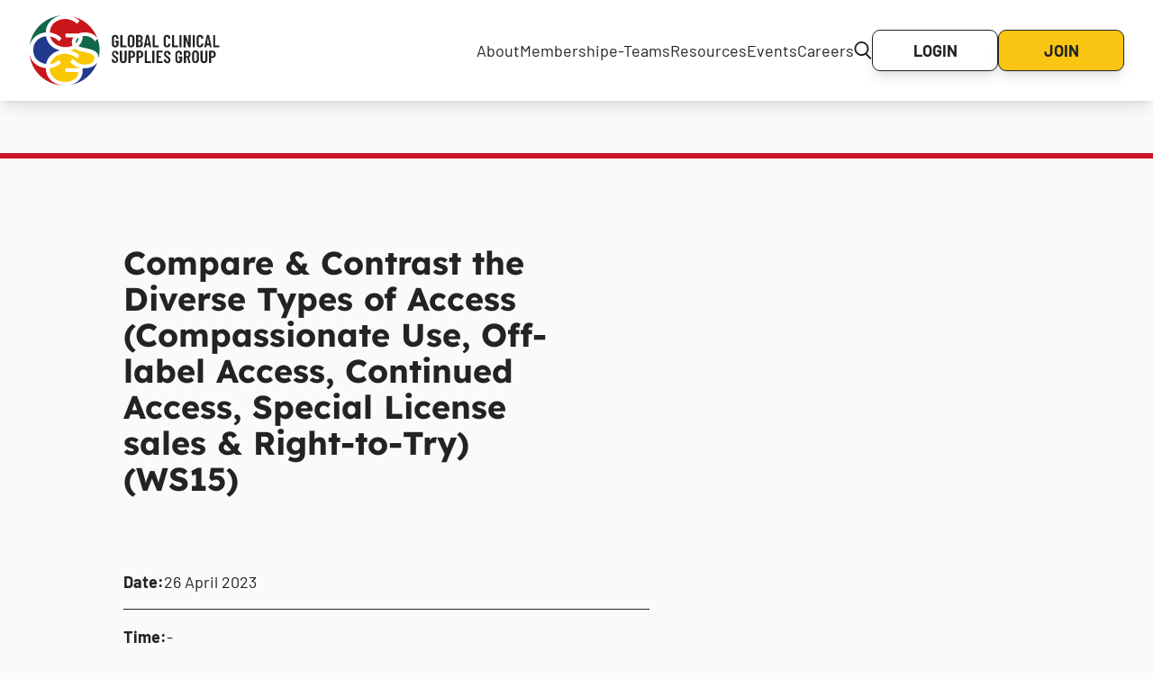

--- FILE ---
content_type: text/html; charset=UTF-8
request_url: https://mygcsg.com/session/compare-contrast-the-diverse-types-of-access-compassionate-use-off-label-access-continued-access-special-license-sales-right-to-try-ws15-2/
body_size: 10139
content:

<!DOCTYPE html>
<html lang="en">
    <head>
        <meta charset="UTF-8">
        <meta http-equiv="X-UA-Compatible" content="IE=edge">
        <meta name="viewport" content="width=device-width, initial-scale=1.0">

        <!-- Favicon -->
        <link rel="apple-touch-icon" sizes="180x180" href="https://mygcsg.com/wp-content/themes/gcsg/assets/img/favicon.webp">
        <link rel="icon" type="image/png" sizes="32x32" href="https://mygcsg.com/wp-content/themes/gcsg/assets/img/favicon.webp">


        <meta name='robots' content='index, follow, max-image-preview:large, max-snippet:-1, max-video-preview:-1' />
	<style>img:is([sizes="auto" i], [sizes^="auto," i]) { contain-intrinsic-size: 3000px 1500px }</style>
	<script id="cookie-law-info-gcm-var-js">
var _ckyGcm = {"status":true,"default_settings":[{"analytics":"denied","advertisement":"denied","functional":"denied","necessary":"granted","ad_user_data":"denied","ad_personalization":"denied","regions":"All"}],"wait_for_update":2000,"url_passthrough":false,"ads_data_redaction":false}</script>
<script id="cookie-law-info-gcm-js" type="text/javascript" src="https://mygcsg.com/wp-content/plugins/cookie-law-info/lite/frontend/js/gcm.min.js"></script> <script id="cookieyes" type="text/javascript" src="https://cdn-cookieyes.com/client_data/0009d63f51ee7efa96c5e8dc/script.js"></script>
	<!-- This site is optimized with the Yoast SEO plugin v25.8 - https://yoast.com/wordpress/plugins/seo/ -->
	<title>Compare &amp; Contrast the Diverse Types of Access (Compassionate Use, Off-label Access, Continued Access, Special License sales &amp; Right-to-Try) (WS15) - GCSG - Global Clinical Supplies Group</title>
	<link rel="canonical" href="https://mygcsg.com/session/compare-contrast-the-diverse-types-of-access-compassionate-use-off-label-access-continued-access-special-license-sales-right-to-try-ws15-2/" />
	<meta property="og:locale" content="en_US" />
	<meta property="og:type" content="article" />
	<meta property="og:title" content="Compare &amp; Contrast the Diverse Types of Access (Compassionate Use, Off-label Access, Continued Access, Special License sales &amp; Right-to-Try) (WS15) - GCSG - Global Clinical Supplies Group" />
	<meta property="og:description" content="This session provides a broad overview of the diverse mechanisms to support patients ability to access investigational drugs. In this workshop we will go over all these mechanisms which will enable you to successfully understand which is the best pathway based on the patient need. Topics covered will include compassionate use, off-label access, continued access, [&hellip;]" />
	<meta property="og:url" content="https://mygcsg.com/session/compare-contrast-the-diverse-types-of-access-compassionate-use-off-label-access-continued-access-special-license-sales-right-to-try-ws15-2/" />
	<meta property="og:site_name" content="GCSG - Global Clinical Supplies Group" />
	<meta property="article:modified_time" content="2023-04-22T06:59:38+00:00" />
	<meta name="twitter:card" content="summary_large_image" />
	<script type="application/ld+json" class="yoast-schema-graph">{"@context":"https://schema.org","@graph":[{"@type":"WebPage","@id":"https://mygcsg.com/session/compare-contrast-the-diverse-types-of-access-compassionate-use-off-label-access-continued-access-special-license-sales-right-to-try-ws15-2/","url":"https://mygcsg.com/session/compare-contrast-the-diverse-types-of-access-compassionate-use-off-label-access-continued-access-special-license-sales-right-to-try-ws15-2/","name":"Compare & Contrast the Diverse Types of Access (Compassionate Use, Off-label Access, Continued Access, Special License sales & Right-to-Try) (WS15) - GCSG - Global Clinical Supplies Group","isPartOf":{"@id":"https://mygcsg.com/#website"},"datePublished":"2023-03-27T12:00:43+00:00","dateModified":"2023-04-22T06:59:38+00:00","breadcrumb":{"@id":"https://mygcsg.com/session/compare-contrast-the-diverse-types-of-access-compassionate-use-off-label-access-continued-access-special-license-sales-right-to-try-ws15-2/#breadcrumb"},"inLanguage":"en-US","potentialAction":[{"@type":"ReadAction","target":["https://mygcsg.com/session/compare-contrast-the-diverse-types-of-access-compassionate-use-off-label-access-continued-access-special-license-sales-right-to-try-ws15-2/"]}]},{"@type":"BreadcrumbList","@id":"https://mygcsg.com/session/compare-contrast-the-diverse-types-of-access-compassionate-use-off-label-access-continued-access-special-license-sales-right-to-try-ws15-2/#breadcrumb","itemListElement":[{"@type":"ListItem","position":1,"name":"Home","item":"https://mygcsg.com/"},{"@type":"ListItem","position":2,"name":"Compare &#038; Contrast the Diverse Types of Access (Compassionate Use, Off-label Access, Continued Access, Special License sales &#038; Right-to-Try) (WS15)"}]},{"@type":"WebSite","@id":"https://mygcsg.com/#website","url":"https://mygcsg.com/","name":"GCSG - Global Clinical Supplies Group","description":"GSCG brings together clinical supply and related professionals for open discussion with the goal of sharing knowledge and industry best practices.","potentialAction":[{"@type":"SearchAction","target":{"@type":"EntryPoint","urlTemplate":"https://mygcsg.com/?s={search_term_string}"},"query-input":{"@type":"PropertyValueSpecification","valueRequired":true,"valueName":"search_term_string"}}],"inLanguage":"en-US"}]}</script>
	<!-- / Yoast SEO plugin. -->


<link rel='dns-prefetch' href='//maxcdn.bootstrapcdn.com' />
<script type="text/javascript">
/* <![CDATA[ */
window._wpemojiSettings = {"baseUrl":"https:\/\/s.w.org\/images\/core\/emoji\/16.0.1\/72x72\/","ext":".png","svgUrl":"https:\/\/s.w.org\/images\/core\/emoji\/16.0.1\/svg\/","svgExt":".svg","source":{"concatemoji":"https:\/\/mygcsg.com\/wp-includes\/js\/wp-emoji-release.min.js?ver=4608b3327da8c98d2b40052ae937ae0c"}};
/*! This file is auto-generated */
!function(s,n){var o,i,e;function c(e){try{var t={supportTests:e,timestamp:(new Date).valueOf()};sessionStorage.setItem(o,JSON.stringify(t))}catch(e){}}function p(e,t,n){e.clearRect(0,0,e.canvas.width,e.canvas.height),e.fillText(t,0,0);var t=new Uint32Array(e.getImageData(0,0,e.canvas.width,e.canvas.height).data),a=(e.clearRect(0,0,e.canvas.width,e.canvas.height),e.fillText(n,0,0),new Uint32Array(e.getImageData(0,0,e.canvas.width,e.canvas.height).data));return t.every(function(e,t){return e===a[t]})}function u(e,t){e.clearRect(0,0,e.canvas.width,e.canvas.height),e.fillText(t,0,0);for(var n=e.getImageData(16,16,1,1),a=0;a<n.data.length;a++)if(0!==n.data[a])return!1;return!0}function f(e,t,n,a){switch(t){case"flag":return n(e,"\ud83c\udff3\ufe0f\u200d\u26a7\ufe0f","\ud83c\udff3\ufe0f\u200b\u26a7\ufe0f")?!1:!n(e,"\ud83c\udde8\ud83c\uddf6","\ud83c\udde8\u200b\ud83c\uddf6")&&!n(e,"\ud83c\udff4\udb40\udc67\udb40\udc62\udb40\udc65\udb40\udc6e\udb40\udc67\udb40\udc7f","\ud83c\udff4\u200b\udb40\udc67\u200b\udb40\udc62\u200b\udb40\udc65\u200b\udb40\udc6e\u200b\udb40\udc67\u200b\udb40\udc7f");case"emoji":return!a(e,"\ud83e\udedf")}return!1}function g(e,t,n,a){var r="undefined"!=typeof WorkerGlobalScope&&self instanceof WorkerGlobalScope?new OffscreenCanvas(300,150):s.createElement("canvas"),o=r.getContext("2d",{willReadFrequently:!0}),i=(o.textBaseline="top",o.font="600 32px Arial",{});return e.forEach(function(e){i[e]=t(o,e,n,a)}),i}function t(e){var t=s.createElement("script");t.src=e,t.defer=!0,s.head.appendChild(t)}"undefined"!=typeof Promise&&(o="wpEmojiSettingsSupports",i=["flag","emoji"],n.supports={everything:!0,everythingExceptFlag:!0},e=new Promise(function(e){s.addEventListener("DOMContentLoaded",e,{once:!0})}),new Promise(function(t){var n=function(){try{var e=JSON.parse(sessionStorage.getItem(o));if("object"==typeof e&&"number"==typeof e.timestamp&&(new Date).valueOf()<e.timestamp+604800&&"object"==typeof e.supportTests)return e.supportTests}catch(e){}return null}();if(!n){if("undefined"!=typeof Worker&&"undefined"!=typeof OffscreenCanvas&&"undefined"!=typeof URL&&URL.createObjectURL&&"undefined"!=typeof Blob)try{var e="postMessage("+g.toString()+"("+[JSON.stringify(i),f.toString(),p.toString(),u.toString()].join(",")+"));",a=new Blob([e],{type:"text/javascript"}),r=new Worker(URL.createObjectURL(a),{name:"wpTestEmojiSupports"});return void(r.onmessage=function(e){c(n=e.data),r.terminate(),t(n)})}catch(e){}c(n=g(i,f,p,u))}t(n)}).then(function(e){for(var t in e)n.supports[t]=e[t],n.supports.everything=n.supports.everything&&n.supports[t],"flag"!==t&&(n.supports.everythingExceptFlag=n.supports.everythingExceptFlag&&n.supports[t]);n.supports.everythingExceptFlag=n.supports.everythingExceptFlag&&!n.supports.flag,n.DOMReady=!1,n.readyCallback=function(){n.DOMReady=!0}}).then(function(){return e}).then(function(){var e;n.supports.everything||(n.readyCallback(),(e=n.source||{}).concatemoji?t(e.concatemoji):e.wpemoji&&e.twemoji&&(t(e.twemoji),t(e.wpemoji)))}))}((window,document),window._wpemojiSettings);
/* ]]> */
</script>
<style id='wp-emoji-styles-inline-css' type='text/css'>

	img.wp-smiley, img.emoji {
		display: inline !important;
		border: none !important;
		box-shadow: none !important;
		height: 1em !important;
		width: 1em !important;
		margin: 0 0.07em !important;
		vertical-align: -0.1em !important;
		background: none !important;
		padding: 0 !important;
	}
</style>
<link rel='stylesheet' id='wp-block-library-css' href='https://mygcsg.com/wp-includes/css/dist/block-library/style.min.css?ver=4608b3327da8c98d2b40052ae937ae0c' type='text/css' media='all' />
<link rel='stylesheet' id='acf-gcsg-hero-small-style-css' href='https://mygcsg.com/wp-content/themes/gcsg/components/hero-small/small-hero.css?ver=4608b3327da8c98d2b40052ae937ae0c' type='text/css' media='all' />
<style id='global-styles-inline-css' type='text/css'>
:root{--wp--preset--aspect-ratio--square: 1;--wp--preset--aspect-ratio--4-3: 4/3;--wp--preset--aspect-ratio--3-4: 3/4;--wp--preset--aspect-ratio--3-2: 3/2;--wp--preset--aspect-ratio--2-3: 2/3;--wp--preset--aspect-ratio--16-9: 16/9;--wp--preset--aspect-ratio--9-16: 9/16;--wp--preset--color--black: #000000;--wp--preset--color--cyan-bluish-gray: #abb8c3;--wp--preset--color--white: #ffffff;--wp--preset--color--pale-pink: #f78da7;--wp--preset--color--vivid-red: #cf2e2e;--wp--preset--color--luminous-vivid-orange: #ff6900;--wp--preset--color--luminous-vivid-amber: #fcb900;--wp--preset--color--light-green-cyan: #7bdcb5;--wp--preset--color--vivid-green-cyan: #00d084;--wp--preset--color--pale-cyan-blue: #8ed1fc;--wp--preset--color--vivid-cyan-blue: #0693e3;--wp--preset--color--vivid-purple: #9b51e0;--wp--preset--color--red: #CB1527;--wp--preset--color--blue: #0342A3;--wp--preset--color--green: #126B4F;--wp--preset--color--yellow: #FAC513;--wp--preset--color--yellow-hover: #FDD960;--wp--preset--color--grey-body: #FAFAFA;--wp--preset--color--grey-medium: #DBDBDB;--wp--preset--color--grey-dark: #232323;--wp--preset--color--grey-footer: #484848;--wp--preset--gradient--vivid-cyan-blue-to-vivid-purple: linear-gradient(135deg,rgba(6,147,227,1) 0%,rgb(155,81,224) 100%);--wp--preset--gradient--light-green-cyan-to-vivid-green-cyan: linear-gradient(135deg,rgb(122,220,180) 0%,rgb(0,208,130) 100%);--wp--preset--gradient--luminous-vivid-amber-to-luminous-vivid-orange: linear-gradient(135deg,rgba(252,185,0,1) 0%,rgba(255,105,0,1) 100%);--wp--preset--gradient--luminous-vivid-orange-to-vivid-red: linear-gradient(135deg,rgba(255,105,0,1) 0%,rgb(207,46,46) 100%);--wp--preset--gradient--very-light-gray-to-cyan-bluish-gray: linear-gradient(135deg,rgb(238,238,238) 0%,rgb(169,184,195) 100%);--wp--preset--gradient--cool-to-warm-spectrum: linear-gradient(135deg,rgb(74,234,220) 0%,rgb(151,120,209) 20%,rgb(207,42,186) 40%,rgb(238,44,130) 60%,rgb(251,105,98) 80%,rgb(254,248,76) 100%);--wp--preset--gradient--blush-light-purple: linear-gradient(135deg,rgb(255,206,236) 0%,rgb(152,150,240) 100%);--wp--preset--gradient--blush-bordeaux: linear-gradient(135deg,rgb(254,205,165) 0%,rgb(254,45,45) 50%,rgb(107,0,62) 100%);--wp--preset--gradient--luminous-dusk: linear-gradient(135deg,rgb(255,203,112) 0%,rgb(199,81,192) 50%,rgb(65,88,208) 100%);--wp--preset--gradient--pale-ocean: linear-gradient(135deg,rgb(255,245,203) 0%,rgb(182,227,212) 50%,rgb(51,167,181) 100%);--wp--preset--gradient--electric-grass: linear-gradient(135deg,rgb(202,248,128) 0%,rgb(113,206,126) 100%);--wp--preset--gradient--midnight: linear-gradient(135deg,rgb(2,3,129) 0%,rgb(40,116,252) 100%);--wp--preset--font-size--small: 13px;--wp--preset--font-size--medium: 20px;--wp--preset--font-size--large: 36px;--wp--preset--font-size--x-large: 42px;--wp--preset--font-size--normal: 1rem;--wp--preset--font-size--heading-6: 1.25rem;--wp--preset--font-size--heading-5: 1.25rem;--wp--preset--font-size--heading-4: 1.25rem;--wp--preset--font-size--heading-3: 1.5rem;--wp--preset--font-size--heading-2: 2.25rem;--wp--preset--font-size--heading-1: 3.75rem;--wp--preset--font-size--base: 1rem;--wp--preset--font-size--text-lg: 1.125rem;--wp--preset--font-size--text-xl: 1.25rem;--wp--preset--font-size--text-2-xl: 1.5rem;--wp--preset--font-size--text-3-xl: 1.875rem;--wp--preset--font-size--text-4-xl: 2.25rem;--wp--preset--font-size--text-5-xl: 3rem;--wp--preset--font-size--text-6-xl: 3.75rem;--wp--preset--font-size--text-7-xl: 4.5rem;--wp--preset--font-size--text-8-xl: 6rem;--wp--preset--font-size--text-9-xl: 8rem;--wp--preset--font-family--lexend: Lexend, serif;--wp--preset--font-family--barlow: Barlow, serif;--wp--preset--font-family--barlow-semibold: Barlow SemiBold, serif;--wp--preset--spacing--20: 0.44rem;--wp--preset--spacing--30: 0.67rem;--wp--preset--spacing--40: 1rem;--wp--preset--spacing--50: 1.5rem;--wp--preset--spacing--60: 2.25rem;--wp--preset--spacing--70: 3.38rem;--wp--preset--spacing--80: 5.06rem;--wp--preset--shadow--natural: 6px 6px 9px rgba(0, 0, 0, 0.2);--wp--preset--shadow--deep: 12px 12px 50px rgba(0, 0, 0, 0.4);--wp--preset--shadow--sharp: 6px 6px 0px rgba(0, 0, 0, 0.2);--wp--preset--shadow--outlined: 6px 6px 0px -3px rgba(255, 255, 255, 1), 6px 6px rgba(0, 0, 0, 1);--wp--preset--shadow--crisp: 6px 6px 0px rgba(0, 0, 0, 1);}:root { --wp--style--global--content-size: 90%;--wp--style--global--wide-size: 90%; }:where(body) { margin: 0; }.wp-site-blocks > .alignleft { float: left; margin-right: 2em; }.wp-site-blocks > .alignright { float: right; margin-left: 2em; }.wp-site-blocks > .aligncenter { justify-content: center; margin-left: auto; margin-right: auto; }:where(.is-layout-flex){gap: 0.5em;}:where(.is-layout-grid){gap: 0.5em;}.is-layout-flow > .alignleft{float: left;margin-inline-start: 0;margin-inline-end: 2em;}.is-layout-flow > .alignright{float: right;margin-inline-start: 2em;margin-inline-end: 0;}.is-layout-flow > .aligncenter{margin-left: auto !important;margin-right: auto !important;}.is-layout-constrained > .alignleft{float: left;margin-inline-start: 0;margin-inline-end: 2em;}.is-layout-constrained > .alignright{float: right;margin-inline-start: 2em;margin-inline-end: 0;}.is-layout-constrained > .aligncenter{margin-left: auto !important;margin-right: auto !important;}.is-layout-constrained > :where(:not(.alignleft):not(.alignright):not(.alignfull)){max-width: var(--wp--style--global--content-size);margin-left: auto !important;margin-right: auto !important;}.is-layout-constrained > .alignwide{max-width: var(--wp--style--global--wide-size);}body .is-layout-flex{display: flex;}.is-layout-flex{flex-wrap: wrap;align-items: center;}.is-layout-flex > :is(*, div){margin: 0;}body .is-layout-grid{display: grid;}.is-layout-grid > :is(*, div){margin: 0;}body{padding-top: 0px;padding-right: 0px;padding-bottom: 0px;padding-left: 0px;}a:where(:not(.wp-element-button)){text-decoration: underline;}:root :where(.wp-element-button, .wp-block-button__link){background-color: #32373c;border-width: 0;color: #fff;font-family: inherit;font-size: inherit;line-height: inherit;padding: calc(0.667em + 2px) calc(1.333em + 2px);text-decoration: none;}.has-black-color{color: var(--wp--preset--color--black) !important;}.has-cyan-bluish-gray-color{color: var(--wp--preset--color--cyan-bluish-gray) !important;}.has-white-color{color: var(--wp--preset--color--white) !important;}.has-pale-pink-color{color: var(--wp--preset--color--pale-pink) !important;}.has-vivid-red-color{color: var(--wp--preset--color--vivid-red) !important;}.has-luminous-vivid-orange-color{color: var(--wp--preset--color--luminous-vivid-orange) !important;}.has-luminous-vivid-amber-color{color: var(--wp--preset--color--luminous-vivid-amber) !important;}.has-light-green-cyan-color{color: var(--wp--preset--color--light-green-cyan) !important;}.has-vivid-green-cyan-color{color: var(--wp--preset--color--vivid-green-cyan) !important;}.has-pale-cyan-blue-color{color: var(--wp--preset--color--pale-cyan-blue) !important;}.has-vivid-cyan-blue-color{color: var(--wp--preset--color--vivid-cyan-blue) !important;}.has-vivid-purple-color{color: var(--wp--preset--color--vivid-purple) !important;}.has-red-color{color: var(--wp--preset--color--red) !important;}.has-blue-color{color: var(--wp--preset--color--blue) !important;}.has-green-color{color: var(--wp--preset--color--green) !important;}.has-yellow-color{color: var(--wp--preset--color--yellow) !important;}.has-yellow-hover-color{color: var(--wp--preset--color--yellow-hover) !important;}.has-grey-body-color{color: var(--wp--preset--color--grey-body) !important;}.has-grey-medium-color{color: var(--wp--preset--color--grey-medium) !important;}.has-grey-dark-color{color: var(--wp--preset--color--grey-dark) !important;}.has-grey-footer-color{color: var(--wp--preset--color--grey-footer) !important;}.has-black-background-color{background-color: var(--wp--preset--color--black) !important;}.has-cyan-bluish-gray-background-color{background-color: var(--wp--preset--color--cyan-bluish-gray) !important;}.has-white-background-color{background-color: var(--wp--preset--color--white) !important;}.has-pale-pink-background-color{background-color: var(--wp--preset--color--pale-pink) !important;}.has-vivid-red-background-color{background-color: var(--wp--preset--color--vivid-red) !important;}.has-luminous-vivid-orange-background-color{background-color: var(--wp--preset--color--luminous-vivid-orange) !important;}.has-luminous-vivid-amber-background-color{background-color: var(--wp--preset--color--luminous-vivid-amber) !important;}.has-light-green-cyan-background-color{background-color: var(--wp--preset--color--light-green-cyan) !important;}.has-vivid-green-cyan-background-color{background-color: var(--wp--preset--color--vivid-green-cyan) !important;}.has-pale-cyan-blue-background-color{background-color: var(--wp--preset--color--pale-cyan-blue) !important;}.has-vivid-cyan-blue-background-color{background-color: var(--wp--preset--color--vivid-cyan-blue) !important;}.has-vivid-purple-background-color{background-color: var(--wp--preset--color--vivid-purple) !important;}.has-red-background-color{background-color: var(--wp--preset--color--red) !important;}.has-blue-background-color{background-color: var(--wp--preset--color--blue) !important;}.has-green-background-color{background-color: var(--wp--preset--color--green) !important;}.has-yellow-background-color{background-color: var(--wp--preset--color--yellow) !important;}.has-yellow-hover-background-color{background-color: var(--wp--preset--color--yellow-hover) !important;}.has-grey-body-background-color{background-color: var(--wp--preset--color--grey-body) !important;}.has-grey-medium-background-color{background-color: var(--wp--preset--color--grey-medium) !important;}.has-grey-dark-background-color{background-color: var(--wp--preset--color--grey-dark) !important;}.has-grey-footer-background-color{background-color: var(--wp--preset--color--grey-footer) !important;}.has-black-border-color{border-color: var(--wp--preset--color--black) !important;}.has-cyan-bluish-gray-border-color{border-color: var(--wp--preset--color--cyan-bluish-gray) !important;}.has-white-border-color{border-color: var(--wp--preset--color--white) !important;}.has-pale-pink-border-color{border-color: var(--wp--preset--color--pale-pink) !important;}.has-vivid-red-border-color{border-color: var(--wp--preset--color--vivid-red) !important;}.has-luminous-vivid-orange-border-color{border-color: var(--wp--preset--color--luminous-vivid-orange) !important;}.has-luminous-vivid-amber-border-color{border-color: var(--wp--preset--color--luminous-vivid-amber) !important;}.has-light-green-cyan-border-color{border-color: var(--wp--preset--color--light-green-cyan) !important;}.has-vivid-green-cyan-border-color{border-color: var(--wp--preset--color--vivid-green-cyan) !important;}.has-pale-cyan-blue-border-color{border-color: var(--wp--preset--color--pale-cyan-blue) !important;}.has-vivid-cyan-blue-border-color{border-color: var(--wp--preset--color--vivid-cyan-blue) !important;}.has-vivid-purple-border-color{border-color: var(--wp--preset--color--vivid-purple) !important;}.has-red-border-color{border-color: var(--wp--preset--color--red) !important;}.has-blue-border-color{border-color: var(--wp--preset--color--blue) !important;}.has-green-border-color{border-color: var(--wp--preset--color--green) !important;}.has-yellow-border-color{border-color: var(--wp--preset--color--yellow) !important;}.has-yellow-hover-border-color{border-color: var(--wp--preset--color--yellow-hover) !important;}.has-grey-body-border-color{border-color: var(--wp--preset--color--grey-body) !important;}.has-grey-medium-border-color{border-color: var(--wp--preset--color--grey-medium) !important;}.has-grey-dark-border-color{border-color: var(--wp--preset--color--grey-dark) !important;}.has-grey-footer-border-color{border-color: var(--wp--preset--color--grey-footer) !important;}.has-vivid-cyan-blue-to-vivid-purple-gradient-background{background: var(--wp--preset--gradient--vivid-cyan-blue-to-vivid-purple) !important;}.has-light-green-cyan-to-vivid-green-cyan-gradient-background{background: var(--wp--preset--gradient--light-green-cyan-to-vivid-green-cyan) !important;}.has-luminous-vivid-amber-to-luminous-vivid-orange-gradient-background{background: var(--wp--preset--gradient--luminous-vivid-amber-to-luminous-vivid-orange) !important;}.has-luminous-vivid-orange-to-vivid-red-gradient-background{background: var(--wp--preset--gradient--luminous-vivid-orange-to-vivid-red) !important;}.has-very-light-gray-to-cyan-bluish-gray-gradient-background{background: var(--wp--preset--gradient--very-light-gray-to-cyan-bluish-gray) !important;}.has-cool-to-warm-spectrum-gradient-background{background: var(--wp--preset--gradient--cool-to-warm-spectrum) !important;}.has-blush-light-purple-gradient-background{background: var(--wp--preset--gradient--blush-light-purple) !important;}.has-blush-bordeaux-gradient-background{background: var(--wp--preset--gradient--blush-bordeaux) !important;}.has-luminous-dusk-gradient-background{background: var(--wp--preset--gradient--luminous-dusk) !important;}.has-pale-ocean-gradient-background{background: var(--wp--preset--gradient--pale-ocean) !important;}.has-electric-grass-gradient-background{background: var(--wp--preset--gradient--electric-grass) !important;}.has-midnight-gradient-background{background: var(--wp--preset--gradient--midnight) !important;}.has-small-font-size{font-size: var(--wp--preset--font-size--small) !important;}.has-medium-font-size{font-size: var(--wp--preset--font-size--medium) !important;}.has-large-font-size{font-size: var(--wp--preset--font-size--large) !important;}.has-x-large-font-size{font-size: var(--wp--preset--font-size--x-large) !important;}.has-normal-font-size{font-size: var(--wp--preset--font-size--normal) !important;}.has-heading-6-font-size{font-size: var(--wp--preset--font-size--heading-6) !important;}.has-heading-5-font-size{font-size: var(--wp--preset--font-size--heading-5) !important;}.has-heading-4-font-size{font-size: var(--wp--preset--font-size--heading-4) !important;}.has-heading-3-font-size{font-size: var(--wp--preset--font-size--heading-3) !important;}.has-heading-2-font-size{font-size: var(--wp--preset--font-size--heading-2) !important;}.has-heading-1-font-size{font-size: var(--wp--preset--font-size--heading-1) !important;}.has-base-font-size{font-size: var(--wp--preset--font-size--base) !important;}.has-text-lg-font-size{font-size: var(--wp--preset--font-size--text-lg) !important;}.has-text-xl-font-size{font-size: var(--wp--preset--font-size--text-xl) !important;}.has-text-2-xl-font-size{font-size: var(--wp--preset--font-size--text-2-xl) !important;}.has-text-3-xl-font-size{font-size: var(--wp--preset--font-size--text-3-xl) !important;}.has-text-4-xl-font-size{font-size: var(--wp--preset--font-size--text-4-xl) !important;}.has-text-5-xl-font-size{font-size: var(--wp--preset--font-size--text-5-xl) !important;}.has-text-6-xl-font-size{font-size: var(--wp--preset--font-size--text-6-xl) !important;}.has-text-7-xl-font-size{font-size: var(--wp--preset--font-size--text-7-xl) !important;}.has-text-8-xl-font-size{font-size: var(--wp--preset--font-size--text-8-xl) !important;}.has-text-9-xl-font-size{font-size: var(--wp--preset--font-size--text-9-xl) !important;}.has-lexend-font-family{font-family: var(--wp--preset--font-family--lexend) !important;}.has-barlow-font-family{font-family: var(--wp--preset--font-family--barlow) !important;}.has-barlow-semibold-font-family{font-family: var(--wp--preset--font-family--barlow-semibold) !important;}
:where(.wp-block-post-template.is-layout-flex){gap: 1.25em;}:where(.wp-block-post-template.is-layout-grid){gap: 1.25em;}
:where(.wp-block-columns.is-layout-flex){gap: 2em;}:where(.wp-block-columns.is-layout-grid){gap: 2em;}
:root :where(.wp-block-pullquote){font-size: 1.5em;line-height: 1.6;}
</style>
<link rel='stylesheet' id='font-awesome-css' href='//maxcdn.bootstrapcdn.com/font-awesome/4.3.0/css/font-awesome.min.css?ver=4.3.0' type='text/css' media='all' />
<link rel='stylesheet' id='bbppu-css' href='https://mygcsg.com/wp-content/plugins/bbpress-pencil-unread/_inc/css/bbppu.css?ver=1.3.2' type='text/css' media='all' />
<link rel='stylesheet' id='bbp-default-css' href='https://mygcsg.com/wp-content/plugins/bbpress/templates/default/css/bbpress.min.css?ver=2.6.14' type='text/css' media='all' />
<link rel='stylesheet' id='main-css' href='https://mygcsg.com/wp-content/themes/gcsg/dist/assets/main-b2f63279.css?ver=4608b3327da8c98d2b40052ae937ae0c' type='text/css' media='all' />
<link rel='stylesheet' id='wp-members-css' href='https://mygcsg.com/wp-content/plugins/wp-members/assets/css/forms/generic-no-float.min.css?ver=3.5.4.3' type='text/css' media='all' />
<script type="text/javascript" src="https://mygcsg.com/wp-includes/js/jquery/jquery.min.js?ver=3.7.1" id="jquery-core-js"></script>
<script type="text/javascript" src="https://mygcsg.com/wp-includes/js/jquery/jquery-migrate.min.js?ver=3.4.1" id="jquery-migrate-js"></script>
<script type="text/javascript" id="bbppu-js-extra">
/* <![CDATA[ */
var bbppuL10n = {"ajaxurl":"https:\/\/mygcsg.com\/wp-admin\/admin-ajax.php","marked_as_read":"Marked as read"};
/* ]]> */
</script>
<script type="text/javascript" src="https://mygcsg.com/wp-content/plugins/bbpress-pencil-unread/_inc/js/bbppu.js?ver=1.3.2" id="bbppu-js"></script>
<link rel="https://api.w.org/" href="https://mygcsg.com/wp-json/" /><link rel="EditURI" type="application/rsd+xml" title="RSD" href="https://mygcsg.com/xmlrpc.php?rsd" />

<link rel='shortlink' href='https://mygcsg.com/?p=32791' />
<link rel="alternate" title="oEmbed (JSON)" type="application/json+oembed" href="https://mygcsg.com/wp-json/oembed/1.0/embed?url=https%3A%2F%2Fmygcsg.com%2Fsession%2Fcompare-contrast-the-diverse-types-of-access-compassionate-use-off-label-access-continued-access-special-license-sales-right-to-try-ws15-2%2F" />
<link rel="alternate" title="oEmbed (XML)" type="text/xml+oembed" href="https://mygcsg.com/wp-json/oembed/1.0/embed?url=https%3A%2F%2Fmygcsg.com%2Fsession%2Fcompare-contrast-the-diverse-types-of-access-compassionate-use-off-label-access-continued-access-special-license-sales-right-to-try-ws15-2%2F&#038;format=xml" />
<link rel="icon" href="https://mygcsg.com/wp-content/uploads/2022/11/fav-icone-new-1.png" sizes="32x32" />
<link rel="icon" href="https://mygcsg.com/wp-content/uploads/2022/11/fav-icone-new-1.png" sizes="192x192" />
<link rel="apple-touch-icon" href="https://mygcsg.com/wp-content/uploads/2022/11/fav-icone-new-1.png" />
<meta name="msapplication-TileImage" content="https://mygcsg.com/wp-content/uploads/2022/11/fav-icone-new-1.png" />

                    <!-- Google Tag Manager -->
            <script>
                (function(w,d,s,l,i){w[l]=w[l]||[];w[l].push({'gtm.start':
                    new Date().getTime(),event:'gtm.js'});var f=d.getElementsByTagName(s)[0],
                    j=d.createElement(s),dl=l!='dataLayer'?'&l='+l:'';j.async=true;j.src=
                    'https://www.googletagmanager.com/gtm.js?id='+i+dl;f.parentNode.insertBefore(j,f);
                })(window,document,'script','dataLayer','GTM-KBRG3KZ7');
            </script>
        
    </head>

    <body class="bg-body">

                    <!-- Google Tag Manager (noscript) -->
            <noscript><iframe src="https://www.googletagmanager.com/ns.html?id=GTM-KBRG3KZ7" height="0" width="0" style="display:none;visibility:hidden"></iframe></noscript>
        
        
<script type="text/javascript" id="bbp-swap-no-js-body-class">
	document.body.className = document.body.className.replace( 'bbp-no-js', 'bbp-js' );
</script>


        <header id="header" class="sticky top-0 z-50 w-full bg-white shadow-lg xl:flex xl:justify-between xl:items-center xl:px-8 xl:py-4">
    <div class="bg-white flex item-center justify-between px-8 py-6 relative z-[60] xl:p-0">
        <div class="h-14 xl:h-20">
            <a href="https://mygcsg.com" aria-label="Home">
                <img class="block h-full"
                    src="https://mygcsg.com/wp-content/themes/gcsg/assets/img/GCSG-Logo.svg"
                    title="GCSG Logo"
                     />
            </a>
        </div>
        <button class="appearance-none relative font-bold text-lg xl:hidden"
            aria-label="Open Menu"
            aria-expanded="false"
            aria-controls="main-menu"
            data-menu-open="">
	           Menu
        </button>
    </div>
    <div data-menu-container="closed">
        <nav data-main-menu data-breakpoint="1280" data-menu aria-hidden="true">
            <ul id="menu-main_menu" class="flex flex-col justify-end items-center xl:flex-row xl:justify-start xl:gap-4 2xl:gap-8"><li id="menu-item-32998" class="menu-item menu-item-type-post_type menu-item-object-page menu-item-has-children menu-item-32998"><a href="https://mygcsg.com/our-mission/">About</a>
<ul class="sub-menu">
	<li id="menu-item-37725" class="menu-item menu-item-type-post_type menu-item-object-page menu-item-37725"><a href="https://mygcsg.com/our-mission/">Our Mission</a></li>
	<li id="menu-item-33002" class="menu-item menu-item-type-post_type menu-item-object-page menu-item-33002"><a href="https://mygcsg.com/team/">Team</a></li>
	<li id="menu-item-38425" class="menu-item menu-item-type-post_type menu-item-object-page menu-item-38425"><a href="https://mygcsg.com/become-a-volunteer/">Become a volunteer</a></li>
	<li id="menu-item-37724" class="menu-item menu-item-type-post_type menu-item-object-page menu-item-37724"><a href="https://mygcsg.com/community/">Community</a></li>
</ul>
</li>
<li id="menu-item-33076" class="menu-item menu-item-type-post_type menu-item-object-page menu-item-has-children menu-item-33076"><a href="https://mygcsg.com/become-a-member/">Membership</a>
<ul class="sub-menu">
	<li id="menu-item-33077" class="menu-item menu-item-type-post_type menu-item-object-page menu-item-33077"><a href="https://mygcsg.com/become-a-member/">Join GCSG</a></li>
	<li id="menu-item-33012" class="menu-item menu-item-type-post_type menu-item-object-page menu-item-33012"><a href="https://mygcsg.com/member-directory/">Member directory</a></li>
</ul>
</li>
<li id="menu-item-37707" class="menu-item menu-item-type-post_type menu-item-object-page menu-item-has-children menu-item-37707"><a href="https://mygcsg.com/e-teams/">e-Teams</a>
<ul class="sub-menu">
	<li id="menu-item-37722" class="menu-item menu-item-type-post_type menu-item-object-page menu-item-37722"><a href="https://mygcsg.com/cell-gene-therapy-cgt-e-team/">Advanced Therapies</a></li>
	<li id="menu-item-37708" class="menu-item menu-item-type-post_type menu-item-object-page menu-item-37708"><a href="https://mygcsg.com/eap/">Expanded Access Resource</a></li>
	<li id="menu-item-41363" class="menu-item menu-item-type-post_type menu-item-object-page menu-item-41363"><a href="https://mygcsg.com/regulatory-team/">Regulatory</a></li>
</ul>
</li>
<li id="menu-item-33014" class="menu-item menu-item-type-post_type menu-item-object-page menu-item-has-children menu-item-33014"><a href="https://mygcsg.com/learning-hub/">Resources</a>
<ul class="sub-menu">
	<li id="menu-item-33022" class="menu-item menu-item-type-post_type menu-item-object-page menu-item-33022"><a href="https://mygcsg.com/educational-resources/available-courses-and-resources/">Resource Center</a></li>
	<li id="menu-item-33023" class="menu-item menu-item-type-post_type menu-item-object-page menu-item-33023"><a href="https://mygcsg.com/vendor-directory/">Vendor Directory</a></li>
	<li id="menu-item-44944" class="menu-item menu-item-type-post_type menu-item-object-page menu-item-44944"><a href="https://mygcsg.com/country-regulations-database/">Country Regulations Database</a></li>
	<li id="menu-item-33067" class="menu-item menu-item-type-post_type menu-item-object-page menu-item-33067"><a href="https://mygcsg.com/discussion-forum/">Discussion forum</a></li>
</ul>
</li>
<li id="menu-item-37726" class="menu-item menu-item-type-post_type menu-item-object-page menu-item-has-children menu-item-37726"><a href="https://mygcsg.com/upcoming-events/">Events</a>
<ul class="sub-menu">
	<li id="menu-item-49514" class="menu-item menu-item-type-post_type menu-item-object-page menu-item-49514"><a href="https://mygcsg.com/global-pharma-biotech-pass/">Global Pharma/Biotech Pass</a></li>
	<li id="menu-item-33062" class="menu-item menu-item-type-taxonomy menu-item-object-conf_region menu-item-33062"><a href="https://mygcsg.com/conf_region/north-america-events/">North America</a></li>
	<li id="menu-item-33061" class="menu-item menu-item-type-taxonomy menu-item-object-conf_region menu-item-33061"><a href="https://mygcsg.com/conf_region/europe-events/">Europe</a></li>
	<li id="menu-item-33060" class="menu-item menu-item-type-taxonomy menu-item-object-conf_region menu-item-33060"><a href="https://mygcsg.com/conf_region/asia-pacific-events/">Asia Pac</a></li>
	<li id="menu-item-37727" class="menu-item menu-item-type-post_type menu-item-object-page menu-item-37727"><a href="https://mygcsg.com/upcoming-events/">All Upcoming Events</a></li>
	<li id="menu-item-37745" class="menu-item menu-item-type-post_type menu-item-object-page menu-item-37745"><a href="https://mygcsg.com/become-a-sponsor/">Sponsor an Event</a></li>
	<li id="menu-item-42197" class="menu-item menu-item-type-post_type menu-item-object-page menu-item-42197"><a href="https://mygcsg.com/topic-proposal/">Topic Proposal</a></li>
</ul>
</li>
<li id="menu-item-37723" class="menu-item menu-item-type-post_type menu-item-object-page menu-item-has-children menu-item-37723"><a href="https://mygcsg.com/job-board/">Careers</a>
<ul class="sub-menu">
	<li id="menu-item-33040" class="menu-item menu-item-type-post_type menu-item-object-page menu-item-33040"><a href="https://mygcsg.com/job-board/">Job board</a></li>
	<li id="menu-item-33020" class="menu-item menu-item-type-post_type menu-item-object-page menu-item-33020"><a href="https://mygcsg.com/post-a-job/">Post a job</a></li>
</ul>
</li>
</ul>            <div class="hidden xl:relative xl:flex xl:flex-col xl:justify-center" data-search>
                <button type="button" class="w-5 h-5 appearance-none bg-transparent border-0" data-search-target>
                    
<svg xmlns="http://www.w3.org/2000/svg" viewBox="0 0 50 50" class=" w-full h-full fill-current pointer-events-none">
    <path class="st0" d="M21.2,40.1c-11.1,0-20-9-20-20s9-20,20-20s20,9,20,20S32.3,40.1,21.2,40.1z M21.2,4.7C12.8,4.7,5.9,11.6,5.9,20
	c0,8.4,6.9,15.3,15.3,15.3c8.4,0,15.3-6.9,15.3-15.3C36.5,11.6,29.7,4.7,21.2,4.7z"/>
    <rect x="37.7" y="31.3" transform="matrix(0.7071 -0.7071 0.7071 0.7071 -17.4356 40.4261)" class="st0" width="4.7" height="20"/>
</svg>
                </button>
                <div class="invisible opacity-0 bg-white absolute top-[calc(100%+2rem+1px)] right-0 w-full min-w-[30rem] p-8 border-t-2 border-blue" data-search-container>
                    <form role="search" method="get" class="search-form" action="https://mygcsg.com/">
				<label>
					<span class="screen-reader-text">Search for:</span>
					<input type="search" class="search-field" placeholder="Search &hellip;" value="" name="s" />
				</label>
				<input type="submit" class="search-submit" value="Search" />
			</form>                </div>
            </div>
            <div class="flex flex-col gap-8 xl:flex-row xl:gap-6">
                
    <a
        id="id-button20260124133347"
        class="button btn-primary btn-medium self-start"
        aria-label="Login"
        href="/login"
        target="_self"
            >
        Login    </a>


    <a
        id="id-button20260124133347"
        class="button btn-membership btn-medium self-start"
        aria-label="Join"
        href="/register"
        target="_self"
            >
        Join    </a>

            </div>
        </nav>
    </div>
</header>
<article id="post-32791" class="post-32791 session type-session status-publish hentry">

    <!-- Top Menu -->
    
<div class="relative mb-16 p-8 overflow-hidden after:absolute after:bottom-0 after:left-0 after:w-full after:bg-red after:h-[6px] after:block">
    </div>


    <div class="px-8 my-16 xl:my-24">
        <div class="container xl:grid xl:grid-cols-12 xl:gap-12">
            <header class="mb-8 xl:col-span-5 xl:col-start-2">
                <h1 class="font-h2 !font-bold">Compare &#038; Contrast the Diverse Types of Access (Compassionate Use, Off-label Access, Continued Access, Special License sales &#038; Right-to-Try) (WS15)</h1>            </header>
            <div class="xl:col-span-6 xl:col-start-2 2xl:col-span-5 2xl:col-start-2">
                <!-- Image -->
                
                <dl class="mb-16 grid grid-cols-1 gap-4 divide-y divide-grey">
                                            <div class="flex gap-4 pt-4 first:pt-0">
                            <dt class="font-bold flex-shrink-0">Date:</dt>
                            <dd>26 April 2023</dd>
                        </div>
                                            <div class="flex gap-4 pt-4 first:pt-0">
                            <dt class="font-bold flex-shrink-0">Time:</dt>
                            <dd> - </dd>
                        </div>
                                            <div class="flex gap-4 pt-4 first:pt-0">
                            <dt class="font-bold flex-shrink-0">Available Seats:</dt>
                            <dd>50</dd>
                        </div>
                                    </dl>

                <!-- Content -->
                <div class="mb-16">

					<p>This session provides a broad overview of the diverse mechanisms to support patients ability to access investigational drugs. In this workshop we will go over all these mechanisms which will enable you to successfully understand which is the best pathway based on the patient need. Topics covered will include compassionate use, off-label access, continued access, special license sales and right-to -try.</p>

                    <!-- End of Page Content -->
                    
					<footer class="entry-footer border-t border-b border-gray-border py-16 mt-16">
						<div class="flex gap-5 items-center">
							<p class="mb-0">Share this</p>
							<div class="flex gap-2">
																	<span class="w-11 h-11 ">
										<a class="p-3 block border border-gray text-gray transition-colours duration-300 ease-in-out rounded-full hover:bg-gray hover:text-white" href="https://www.linkedin.com/cws/share?url=https%3A%2F%2Fmygcsg.com%2Fsession%2Fcompare-contrast-the-diverse-types-of-access-compassionate-use-off-label-access-continued-access-special-license-sales-right-to-try-ws15-2%2F" target="_blank" rel="nofollow">
											
<svg xmlns="http://www.w3.org/2000/svg" viewBox="0 0 50 50" class=" w-full h-full fill-current pointer-events-none">
    <path d="M50,50H40V32.5c0-4.8-2.1-7.5-5.9-7.5c-4.1,0-6.6,2.8-6.6,7.5V50h-10V17.5h10
	v3.7c0,0,3.1-5.5,10.2-5.5C44.8,15.6,50,20,50,28.9V50L50,50z M6.1,12.3C2.7,12.3,0,9.5,0,6.1C0,2.8,2.7,0,6.1,0
	c3.4,0,6.1,2.8,6.1,6.1C12.2,9.5,9.5,12.3,6.1,12.3L6.1,12.3z M0,50h12.5V17.5H0V50z"/>
</svg>
										</a>
									</span>
																	<span class="w-11 h-11 ">
										<a class="p-3 block border border-gray text-gray transition-colours duration-300 ease-in-out rounded-full hover:bg-gray hover:text-white" href="https://twitter.com/intent/tweet?url=https%3A%2F%2Fmygcsg.com%2Fsession%2Fcompare-contrast-the-diverse-types-of-access-compassionate-use-off-label-access-continued-access-special-license-sales-right-to-try-ws15-2%2F" target="_blank" rel="nofollow">
											
<svg xmlns="http://www.w3.org/2000/svg" viewBox="0 0 50 50" class=" w-full h-full fill-current pointer-events-none">
    <path d="M29.8,21.2L48.4,0H44L27.8,18.4L14.9,0H0l19.5,27.8L0,50h4.4l17.1-19.4L35.1,50H50 M6,3.2h6.8L44,46.9h-6.8"/>
</svg>
										</a>
									</span>
																	<span class="w-11 h-11 ">
										<a class="p-3 block border border-gray text-gray transition-colours duration-300 ease-in-out rounded-full hover:bg-gray hover:text-white" href="http://www.facebook.com/sharer/sharer.php?u=https%3A%2F%2Fmygcsg.com%2Fsession%2Fcompare-contrast-the-diverse-types-of-access-compassionate-use-off-label-access-continued-access-special-license-sales-right-to-try-ws15-2%2F" target="_blank" rel="nofollow">
											
<svg xmlns="http://www.w3.org/2000/svg" viewBox="0 0 50 50" class=" w-full h-full fill-current pointer-events-none">
    <path d="M29.6,50V27.5h6.8l1.1-10h-7.9v-4.9c0-2.6,0.1-5.1,3.7-5.1h3.6V0.4
	c0-0.1-3.1-0.4-6.3-0.4C24,0,19.8,4.1,19.8,11.8v5.7h-7.3v10h7.3V50H29.6z"/>
</svg>
										</a>
									</span>
															</div>
						</div>
					</footer>

                </div>
                <!-- End of Content -->
            </div>
        </div>
    </div>
</article>

<!-- Footer -->

    <!-- Promotional -->
    <section class="px-8 bg-yellow text-gray">
        <div class="container py-16 xl:grid xl:grid-cols-12 xl:gap-16 xl:py-14 xl:items-center">
            <div class="relative border-b-[6px] border-gray pb-12 mb-12 xl:col-span-5 xl:col-start-2 xl:border-b-0 xl:border-r-[6px] xl:pb-0 xl:mb-0 xl:flex xl:items-center xl:justify-center">
                <p class="font-h1 mb-0 w-7/12 sm:w-5/12 xl:w-full xl:absolute xl:left-0 xl:z-10">
                    Become a member                </p>
                                    <div class="aspect-square pointer-events-none absolute right-0 -top-10 w-[40%] max-w-[8.4rem] xl:relative xl:w-[20rem] xl:max-w-none xl:top-0 xl:z-0 3xl:w-[25rem]">
                        <img src="https://mygcsg.com/wp-content/uploads/2023/09/Footer-Lemmings.svg" class="object-cover w-full" alt="Global Clinical Supplies Group" decoding="async" loading="lazy" />                    </div>
                            </div>
            <div class="xl:col-span-5 xl:col-start-7">
                <p class="font-h2 mb-7">
                    Join GCSG for full access...                </p>
                <p class="font-h4 mb-8">
                    to our educational resources, conference materials and our directory of more than 480 Clinical Supply colleagues. Experience the culture of collaboration, It only takes approximately 3 minutes 22 seconds.

<br/><br/>Please note that membership is included and FREE of charge when you sign up for an event.                </p>
                <div class="flex flex-col gap-8 md:flex-row md:gap-6">
                    
    <a
        id="id-button20260124133347"
        class="button btn-primary btn-medium self-start"
        aria-label="Join"
        href="/register/"
        target="_self"
            >
        Join    </a>


    <a
        id="id-button20260124133347"
        class="button btn-primary btn-medium self-start"
        aria-label="Renew"
        href="/upgrade/"
        target="_self"
            >
        Renew    </a>

                </div>
            </div>
        </div>
    </section>

    <!-- Footer -->
    <footer class="px-8 bg-gray-footer text-white py-24">
        <div class="container">
            <div class="xl:grid xl:grid-cols-12 xl:gap-8 xl:items-center">
                <div class="font-bold font-heading text-xl xl:col-span-3 xl:col-start-2">
                    <p class="footer-contact--desc"><a href="mailto:generalhelp@mygcsg.com">Email: together@mygcsg.com</a></p>
                </div>
                            </div>
            <!-- Menus -->
            <div class="mt-14 flex flex-col gap-6 xl:grid xl:grid-cols-12 xl:gap-8" data-footer-menus>
                                    <nav class="xl:col-start-2 xl:col-span-3">
                                                    <div class="mb-2">
                                <a href="https://mygcsg.com/our-mission/" target="">
                                    Organization                                </a>
                            </div>
                                                    <div class="mb-2">
                                <a href="https://mygcsg.com/upcoming-events/" target="">
                                    Upcoming events                                </a>
                            </div>
                                                    <div class="mb-2">
                                <a href="https://mygcsg.com/educational-resources/available-courses-and-resources/" target="">
                                    Resources                                </a>
                            </div>
                                                    <div class="mb-2">
                                <a href="https://mygcsg.com/faqs/" target="">
                                    FAQs                                </a>
                            </div>
                                                    <div class="mb-2">
                                <a href="https://mygcsg.com/become-a-member/" target="">
                                    Become a Member                                </a>
                            </div>
                                                    <div class="mb-2">
                                <a href="https://mygcsg.com/contact/" target="">
                                    Contact Us                                </a>
                            </div>
                                            </nav>
                
                <div class="flex flex-col gap-8 xl:col-span-3">
                                            <nav>
                                                            <div class="mb-2">
                                    <a href="https://mygcsg.com/forum-terms-and-conditions/" target="">
                                        Forum Terms and Conditions                                    </a>
                                </div>
                                                            <div class="mb-2">
                                    <a href="https://mygcsg.com/privacy-policy/" target="">
                                        Privacy Policy                                    </a>
                                </div>
                                                            <div class="mb-2">
                                    <a href="https://mygcsg.com/cookie-policy/" target="">
                                        Cookie Policy                                    </a>
                                </div>
                                                    </nav>
                                        <div>
                        <p>Global Clinical Supplies Group<br />
All Rights reserved<br>Copyright 1988 - 2026</p>
                    </div>
                </div>
                <!-- Tagline -->
                <div class="mt-4 flex flex-col gap-8 xl:justify-between xl:mt-0 xl:col-span-4">
                    
    <a
        id="id-button20260124133347"
        class="button btn-primary btn-medium self-start"
        aria-label="Contact Us"
        href="/contact"
        target="_self"
            >
        Contact Us    </a>

                    <p class="font-bold text-3xl leading-10 uppercase" data-footer-tagline>
                        Gather.<br>Collaborate.<br>Share.<br>Grow.<br>                    </p>
                </div>
            </div>

        </div>
    </footer>


    <script type="speculationrules">
{"prefetch":[{"source":"document","where":{"and":[{"href_matches":"\/*"},{"not":{"href_matches":["\/wp-*.php","\/wp-admin\/*","\/wp-content\/uploads\/*","\/wp-content\/*","\/wp-content\/plugins\/*","\/wp-content\/themes\/gcsg\/*","\/*\\?(.+)"]}},{"not":{"selector_matches":"a[rel~=\"nofollow\"]"}},{"not":{"selector_matches":".no-prefetch, .no-prefetch a"}}]},"eagerness":"conservative"}]}
</script>
<script defer type="module" src="https://mygcsg.com/wp-content/themes/gcsg/dist/assets/main-3821e2e3.js?ver=4608b3327da8c98d2b40052ae937ae0c"></script>

    </body>
</html>


--- FILE ---
content_type: text/css; charset=UTF-8
request_url: https://mygcsg.com/wp-content/themes/gcsg/dist/assets/main-b2f63279.css?ver=4608b3327da8c98d2b40052ae937ae0c
body_size: 13306
content:
*,:before,:after{box-sizing:border-box;border-width:0;border-style:solid;border-color:currentColor}:before,:after{--tw-content: ""}html{line-height:1.5;-webkit-text-size-adjust:100%;-moz-tab-size:4;-o-tab-size:4;tab-size:4;font-family:ui-sans-serif,system-ui,-apple-system,BlinkMacSystemFont,Segoe UI,Roboto,Helvetica Neue,Arial,Noto Sans,sans-serif,"Apple Color Emoji","Segoe UI Emoji",Segoe UI Symbol,"Noto Color Emoji";font-feature-settings:normal;font-variation-settings:normal}body{margin:0;line-height:inherit}hr{height:0;color:inherit;border-top-width:1px}abbr:where([title]){-webkit-text-decoration:underline dotted;text-decoration:underline dotted}h1,h2,h3,h4,h5,h6{font-size:inherit;font-weight:inherit}a{color:inherit;text-decoration:inherit}b,strong{font-weight:bolder}code,kbd,samp,pre{font-family:ui-monospace,SFMono-Regular,Menlo,Monaco,Consolas,Liberation Mono,Courier New,monospace;font-size:1em}small{font-size:80%}sub,sup{font-size:75%;line-height:0;position:relative;vertical-align:baseline}sub{bottom:-.25em}sup{top:-.5em}table{text-indent:0;border-color:inherit;border-collapse:collapse}button,input,optgroup,select,textarea{font-family:inherit;font-feature-settings:inherit;font-variation-settings:inherit;font-size:100%;font-weight:inherit;line-height:inherit;color:inherit;margin:0;padding:0}button,select{text-transform:none}button,[type=button],[type=reset],[type=submit]{-webkit-appearance:button;background-color:transparent;background-image:none}:-moz-focusring{outline:auto}:-moz-ui-invalid{box-shadow:none}progress{vertical-align:baseline}::-webkit-inner-spin-button,::-webkit-outer-spin-button{height:auto}[type=search]{-webkit-appearance:textfield;outline-offset:-2px}::-webkit-search-decoration{-webkit-appearance:none}::-webkit-file-upload-button{-webkit-appearance:button;font:inherit}summary{display:list-item}blockquote,dl,dd,h1,h2,h3,h4,h5,h6,hr,figure,p,pre{margin:0}fieldset{margin:0;padding:0}legend{padding:0}ol,ul,menu{list-style:none;margin:0;padding:0}dialog{padding:0}textarea{resize:vertical}input::-moz-placeholder,textarea::-moz-placeholder{opacity:1;color:#9ca3af}input::placeholder,textarea::placeholder{opacity:1;color:#9ca3af}button,[role=button]{cursor:pointer}:disabled{cursor:default}img,svg,video,canvas,audio,iframe,embed,object{display:block;vertical-align:middle}img,video{max-width:100%;height:auto}[hidden]{display:none}[type=text],[type=email],[type=url],[type=password],[type=number],[type=date],[type=datetime-local],[type=month],[type=search],[type=tel],[type=time],[type=week],[multiple],textarea,select{-webkit-appearance:none;-moz-appearance:none;appearance:none;background-color:#fff;border-color:#6b7280;border-width:1px;border-radius:0;padding:.5rem .75rem;font-size:1rem;line-height:1.5rem;--tw-shadow: 0 0 #0000}[type=text]:focus,[type=email]:focus,[type=url]:focus,[type=password]:focus,[type=number]:focus,[type=date]:focus,[type=datetime-local]:focus,[type=month]:focus,[type=search]:focus,[type=tel]:focus,[type=time]:focus,[type=week]:focus,[multiple]:focus,textarea:focus,select:focus{outline:2px solid transparent;outline-offset:2px;--tw-ring-inset: var(--tw-empty, );--tw-ring-offset-width: 0px;--tw-ring-offset-color: #fff;--tw-ring-color: #2563eb;--tw-ring-offset-shadow: var(--tw-ring-inset) 0 0 0 var(--tw-ring-offset-width) var(--tw-ring-offset-color);--tw-ring-shadow: var(--tw-ring-inset) 0 0 0 calc(1px + var(--tw-ring-offset-width)) var(--tw-ring-color);box-shadow:var(--tw-ring-offset-shadow),var(--tw-ring-shadow),var(--tw-shadow);border-color:#2563eb}input::-moz-placeholder,textarea::-moz-placeholder{color:#6b7280;opacity:1}input::placeholder,textarea::placeholder{color:#6b7280;opacity:1}::-webkit-datetime-edit-fields-wrapper{padding:0}::-webkit-date-and-time-value{min-height:1.5em}::-webkit-datetime-edit,::-webkit-datetime-edit-year-field,::-webkit-datetime-edit-month-field,::-webkit-datetime-edit-day-field,::-webkit-datetime-edit-hour-field,::-webkit-datetime-edit-minute-field,::-webkit-datetime-edit-second-field,::-webkit-datetime-edit-millisecond-field,::-webkit-datetime-edit-meridiem-field{padding-top:0;padding-bottom:0}select{background-image:url("data:image/svg+xml,%3csvg xmlns='http://www.w3.org/2000/svg' fill='none' viewBox='0 0 20 20'%3e%3cpath stroke='%236b7280' stroke-linecap='round' stroke-linejoin='round' stroke-width='1.5' d='M6 8l4 4 4-4'/%3e%3c/svg%3e");background-position:right .5rem center;background-repeat:no-repeat;background-size:1.5em 1.5em;padding-right:2.5rem;-webkit-print-color-adjust:exact;print-color-adjust:exact}[multiple]{background-image:initial;background-position:initial;background-repeat:unset;background-size:initial;padding-right:.75rem;-webkit-print-color-adjust:unset;print-color-adjust:unset}[type=checkbox],[type=radio]{-webkit-appearance:none;-moz-appearance:none;appearance:none;padding:0;-webkit-print-color-adjust:exact;print-color-adjust:exact;display:inline-block;vertical-align:middle;background-origin:border-box;-webkit-user-select:none;-moz-user-select:none;user-select:none;flex-shrink:0;height:1rem;width:1rem;color:#2563eb;background-color:#fff;border-color:#6b7280;border-width:1px;--tw-shadow: 0 0 #0000}[type=checkbox]{border-radius:0}[type=radio]{border-radius:100%}[type=checkbox]:focus,[type=radio]:focus{outline:2px solid transparent;outline-offset:2px;--tw-ring-inset: var(--tw-empty, );--tw-ring-offset-width: 2px;--tw-ring-offset-color: #fff;--tw-ring-color: #2563eb;--tw-ring-offset-shadow: var(--tw-ring-inset) 0 0 0 var(--tw-ring-offset-width) var(--tw-ring-offset-color);--tw-ring-shadow: var(--tw-ring-inset) 0 0 0 calc(2px + var(--tw-ring-offset-width)) var(--tw-ring-color);box-shadow:var(--tw-ring-offset-shadow),var(--tw-ring-shadow),var(--tw-shadow)}[type=checkbox]:checked,[type=radio]:checked{border-color:transparent;background-color:currentColor;background-size:100% 100%;background-position:center;background-repeat:no-repeat}[type=checkbox]:checked{background-image:url("data:image/svg+xml,%3csvg viewBox='0 0 16 16' fill='white' xmlns='http://www.w3.org/2000/svg'%3e%3cpath d='M12.207 4.793a1 1 0 010 1.414l-5 5a1 1 0 01-1.414 0l-2-2a1 1 0 011.414-1.414L6.5 9.086l4.293-4.293a1 1 0 011.414 0z'/%3e%3c/svg%3e")}[type=radio]:checked{background-image:url("data:image/svg+xml,%3csvg viewBox='0 0 16 16' fill='white' xmlns='http://www.w3.org/2000/svg'%3e%3ccircle cx='8' cy='8' r='3'/%3e%3c/svg%3e")}[type=checkbox]:checked:hover,[type=checkbox]:checked:focus,[type=radio]:checked:hover,[type=radio]:checked:focus{border-color:transparent;background-color:currentColor}[type=checkbox]:indeterminate{background-image:url("data:image/svg+xml,%3csvg xmlns='http://www.w3.org/2000/svg' fill='none' viewBox='0 0 16 16'%3e%3cpath stroke='white' stroke-linecap='round' stroke-linejoin='round' stroke-width='2' d='M4 8h8'/%3e%3c/svg%3e");border-color:transparent;background-color:currentColor;background-size:100% 100%;background-position:center;background-repeat:no-repeat}[type=checkbox]:indeterminate:hover,[type=checkbox]:indeterminate:focus{border-color:transparent;background-color:currentColor}[type=file]{background:unset;border-color:inherit;border-width:0;border-radius:0;padding:0;font-size:unset;line-height:inherit}[type=file]:focus{outline:1px solid ButtonText;outline:1px auto -webkit-focus-ring-color}*,:before,:after{--tw-border-spacing-x: 0;--tw-border-spacing-y: 0;--tw-translate-x: 0;--tw-translate-y: 0;--tw-rotate: 0;--tw-skew-x: 0;--tw-skew-y: 0;--tw-scale-x: 1;--tw-scale-y: 1;--tw-pan-x: ;--tw-pan-y: ;--tw-pinch-zoom: ;--tw-scroll-snap-strictness: proximity;--tw-gradient-from-position: ;--tw-gradient-via-position: ;--tw-gradient-to-position: ;--tw-ordinal: ;--tw-slashed-zero: ;--tw-numeric-figure: ;--tw-numeric-spacing: ;--tw-numeric-fraction: ;--tw-ring-inset: ;--tw-ring-offset-width: 0px;--tw-ring-offset-color: #fff;--tw-ring-color: rgb(59 130 246 / .5);--tw-ring-offset-shadow: 0 0 #0000;--tw-ring-shadow: 0 0 #0000;--tw-shadow: 0 0 #0000;--tw-shadow-colored: 0 0 #0000;--tw-blur: ;--tw-brightness: ;--tw-contrast: ;--tw-grayscale: ;--tw-hue-rotate: ;--tw-invert: ;--tw-saturate: ;--tw-sepia: ;--tw-drop-shadow: ;--tw-backdrop-blur: ;--tw-backdrop-brightness: ;--tw-backdrop-contrast: ;--tw-backdrop-grayscale: ;--tw-backdrop-hue-rotate: ;--tw-backdrop-invert: ;--tw-backdrop-opacity: ;--tw-backdrop-saturate: ;--tw-backdrop-sepia: }::backdrop{--tw-border-spacing-x: 0;--tw-border-spacing-y: 0;--tw-translate-x: 0;--tw-translate-y: 0;--tw-rotate: 0;--tw-skew-x: 0;--tw-skew-y: 0;--tw-scale-x: 1;--tw-scale-y: 1;--tw-pan-x: ;--tw-pan-y: ;--tw-pinch-zoom: ;--tw-scroll-snap-strictness: proximity;--tw-gradient-from-position: ;--tw-gradient-via-position: ;--tw-gradient-to-position: ;--tw-ordinal: ;--tw-slashed-zero: ;--tw-numeric-figure: ;--tw-numeric-spacing: ;--tw-numeric-fraction: ;--tw-ring-inset: ;--tw-ring-offset-width: 0px;--tw-ring-offset-color: #fff;--tw-ring-color: rgb(59 130 246 / .5);--tw-ring-offset-shadow: 0 0 #0000;--tw-ring-shadow: 0 0 #0000;--tw-shadow: 0 0 #0000;--tw-shadow-colored: 0 0 #0000;--tw-blur: ;--tw-brightness: ;--tw-contrast: ;--tw-grayscale: ;--tw-hue-rotate: ;--tw-invert: ;--tw-saturate: ;--tw-sepia: ;--tw-drop-shadow: ;--tw-backdrop-blur: ;--tw-backdrop-brightness: ;--tw-backdrop-contrast: ;--tw-backdrop-grayscale: ;--tw-backdrop-hue-rotate: ;--tw-backdrop-invert: ;--tw-backdrop-opacity: ;--tw-backdrop-saturate: ;--tw-backdrop-sepia: }.container{width:100%;margin-right:auto;margin-left:auto}@media (min-width: 1639px){.container{max-width:1639px}}.form-input,.form-textarea,.form-select,.form-multiselect{-webkit-appearance:none;-moz-appearance:none;appearance:none;background-color:#fff;border-color:#6b7280;border-width:1px;border-radius:0;padding:.5rem .75rem;font-size:1rem;line-height:1.5rem;--tw-shadow: 0 0 #0000}.form-input:focus,.form-textarea:focus,.form-select:focus,.form-multiselect:focus{outline:2px solid transparent;outline-offset:2px;--tw-ring-inset: var(--tw-empty, );--tw-ring-offset-width: 0px;--tw-ring-offset-color: #fff;--tw-ring-color: #2563eb;--tw-ring-offset-shadow: var(--tw-ring-inset) 0 0 0 var(--tw-ring-offset-width) var(--tw-ring-offset-color);--tw-ring-shadow: var(--tw-ring-inset) 0 0 0 calc(1px + var(--tw-ring-offset-width)) var(--tw-ring-color);box-shadow:var(--tw-ring-offset-shadow),var(--tw-ring-shadow),var(--tw-shadow);border-color:#2563eb}.form-input::-moz-placeholder,.form-textarea::-moz-placeholder{color:#6b7280;opacity:1}.form-input::placeholder,.form-textarea::placeholder{color:#6b7280;opacity:1}.button{display:flex;display:inline-flex;align-items:center;justify-content:center;border-radius:.563rem;border-width:1px;--tw-border-opacity: 1;border-color:rgb(35 35 35 / var(--tw-border-opacity));padding:.5rem 2rem;text-align:center;font-size:1.125rem;line-height:1.75rem;font-weight:700;text-transform:uppercase;text-decoration-line:none;transition-property:color,background-color,border-color,text-decoration-color,fill,stroke;transition-duration:.3s;transition-timing-function:cubic-bezier(.4,0,.2,1)}.button:hover{cursor:pointer;--tw-bg-opacity: 1;background-color:rgb(239 239 239 / var(--tw-bg-opacity));--tw-text-opacity: 1;color:rgb(35 35 35 / var(--tw-text-opacity))}.button:focus{--tw-bg-opacity: 1;background-color:rgb(239 239 239 / var(--tw-bg-opacity));--tw-text-opacity: 1;color:rgb(35 35 35 / var(--tw-text-opacity))}.button.btn-primary{--tw-bg-opacity: 1;background-color:rgb(255 255 255 / var(--tw-bg-opacity));--tw-text-opacity: 1;color:rgb(35 35 35 / var(--tw-text-opacity));--tw-shadow: 0 10px 15px -3px rgb(0 0 0 / .1), 0 4px 6px -4px rgb(0 0 0 / .1);--tw-shadow-colored: 0 10px 15px -3px var(--tw-shadow-color), 0 4px 6px -4px var(--tw-shadow-color);box-shadow:var(--tw-ring-offset-shadow, 0 0 #0000),var(--tw-ring-shadow, 0 0 #0000),var(--tw-shadow)}.button.btn-primary:hover{--tw-bg-opacity: 1;background-color:rgb(239 239 239 / var(--tw-bg-opacity));--tw-text-opacity: 1;color:rgb(35 35 35 / var(--tw-text-opacity))}.button.btn-primary:focus{--tw-bg-opacity: 1;background-color:rgb(239 239 239 / var(--tw-bg-opacity));--tw-text-opacity: 1;color:rgb(35 35 35 / var(--tw-text-opacity))}.button.btn-secondary{--tw-bg-opacity: 1;background-color:rgb(255 255 255 / var(--tw-bg-opacity));--tw-text-opacity: 1;color:rgb(35 35 35 / var(--tw-text-opacity))}.button.btn-secondary:hover{--tw-bg-opacity: 1;background-color:rgb(239 239 239 / var(--tw-bg-opacity))}.button.btn-secondary:focus{--tw-bg-opacity: 1;background-color:rgb(239 239 239 / var(--tw-bg-opacity))}.button.btn-membership{min-width:250px;--tw-bg-opacity: 1;background-color:rgb(250 197 19 / var(--tw-bg-opacity));--tw-text-opacity: 1;color:rgb(35 35 35 / var(--tw-text-opacity));--tw-shadow: 0 10px 15px -3px rgb(0 0 0 / .1), 0 4px 6px -4px rgb(0 0 0 / .1);--tw-shadow-colored: 0 10px 15px -3px var(--tw-shadow-color), 0 4px 6px -4px var(--tw-shadow-color);box-shadow:var(--tw-ring-offset-shadow, 0 0 #0000),var(--tw-ring-shadow, 0 0 #0000),var(--tw-shadow)}.button.btn-membership:hover{--tw-bg-opacity: 1;background-color:rgb(253 217 96 / var(--tw-bg-opacity))}.button.btn-membership:focus{--tw-bg-opacity: 1;background-color:rgb(253 217 96 / var(--tw-bg-opacity))}.button.btn-medium{min-width:210px}.button--swiper{--tw-border-opacity: 1;border-color:rgb(255 255 255 / var(--tw-border-opacity));padding-left:2.75rem;padding-right:2.75rem}.button--swiper:hover{--tw-bg-opacity: 1;background-color:rgb(255 255 255 / var(--tw-bg-opacity));--tw-text-opacity: 1;color:rgb(0 0 0 / var(--tw-text-opacity))}[data-dropdown]{position:relative}[data-dropdown] button{position:relative;z-index:10}[data-dropdown-content]{visibility:hidden;max-height:0px;overflow:hidden;white-space:normal;opacity:0;transition-property:max-height,opacity;transition-duration:.3s;transition-timing-function:cubic-bezier(.4,0,.2,1)}[data-dropdown-content][aria-hidden=false]{visibility:visible;opacity:1}[data-background-animation]{background:linear-gradient(-45deg,#126b4f,#0342a3,#cb1527);background-size:400% 400%;animation:heroGradient 12s ease infinite}@keyframes heroGradient{0%{background-position:0% 100%}50%{background-position:100% 100%}to{background-position:0% 100%}}.swiper-slide[data-hero-slide]{visibility:hidden;display:flex;height:auto;flex-direction:column}.swiper-fade .swiper-slide[data-hero-slide]{transition-property:opacity,visibility;transition-timing-function:cubic-bezier(.4,0,.2,1);transition-duration:.15s}.swiper-slide[data-hero-slide].swiper-slide-visible{visibility:visible}.swiper-slide[data-hero-slide] .swiper-buttons{display:flex;flex-grow:1;flex-direction:column;justify-content:space-between}@media (min-width: 1280px){.swiper-slide[data-hero-slide] .swiper-buttons{flex-direction:row;align-items:flex-end}}.swiper-slide[data-hero-slide] .swiper-buttons .button{align-self:flex-start}@media (min-width: 1280px){.swiper-slide[data-hero-slide] .swiper-buttons .button{align-self:flex-end}}[data-footer-menus] a{text-decoration-line:none}@media (min-width: 768px){[data-footer-tagline] br{display:none}}.plyr{width:100%;--plyr-color-main: #232323}table{margin-bottom:2rem;width:100%}table tr{border-bottom-width:1px;--tw-border-opacity: 1;border-color:rgb(219 219 219 / var(--tw-border-opacity))}table th{background-color:#0342a333;padding:.75rem 1.5rem;text-align:left}table td{padding:1rem 1.5rem;vertical-align:middle}table td ul{margin:0}.page-numbers{display:block;display:flex;height:2.75rem;width:2.75rem;flex-shrink:0;align-items:center;justify-content:center;border-radius:9999px;border-width:1px;--tw-border-opacity: 1;border-color:rgb(35 35 35 / var(--tw-border-opacity));font-weight:700;--tw-text-opacity: 1;color:rgb(35 35 35 / var(--tw-text-opacity));text-decoration-line:none;transition-property:color,background-color,border-color,text-decoration-color,fill,stroke;transition-duration:.3s;transition-timing-function:cubic-bezier(.4,0,.2,1)}.page-numbers:hover,.page-numbers.current{--tw-bg-opacity: 1;background-color:rgb(35 35 35 / var(--tw-bg-opacity));--tw-text-opacity: 1;color:rgb(255 255 255 / var(--tw-text-opacity))}.page-numbers.current a:hover{--tw-text-opacity: 1;color:rgb(255 255 255 / var(--tw-text-opacity))}.content-block ul:last-child{margin-bottom:0}.sr-only{position:absolute;width:1px;height:1px;padding:0;margin:-1px;overflow:hidden;clip:rect(0,0,0,0);white-space:nowrap;border-width:0}.pointer-events-none{pointer-events:none}.visible{visibility:visible}.invisible{visibility:hidden}.collapse{visibility:collapse}.static{position:static}.absolute{position:absolute}.\!relative{position:relative!important}.relative{position:relative}.sticky{position:sticky}.-bottom-\[2px\]{bottom:-2px}.-top-10{top:-2.5rem}.-top-16{top:-4rem}.-top-4{top:-1rem}.-top-8{top:-2rem}.bottom-0{bottom:0}.left-0{left:0}.left-\[55\%\]{left:55%}.right-0{right:0}.top-0{top:0}.top-1\/2{top:50%}.top-\[calc\(100\%\+2rem\+1px\)\]{top:calc(100% + 2rem + 1px)}.z-50{z-index:50}.z-\[60\]{z-index:60}.order-1{order:1}.order-2{order:2}.col-span-1{grid-column:span 1 / span 1}.col-span-10{grid-column:span 10 / span 10}.col-span-12{grid-column:span 12 / span 12}.col-span-3{grid-column:span 3 / span 3}.col-span-5{grid-column:span 5 / span 5}.col-span-full{grid-column:1 / -1}.col-start-2{grid-column-start:2}.col-start-8{grid-column-start:8}.mx-auto{margin-left:auto;margin-right:auto}.my-12{margin-top:3rem;margin-bottom:3rem}.my-16{margin-top:4rem;margin-bottom:4rem}.my-4{margin-top:1rem;margin-bottom:1rem}.my-8{margin-top:2rem;margin-bottom:2rem}.\!mt-0{margin-top:0!important}.mb-0{margin-bottom:0}.mb-10{margin-bottom:2.5rem}.mb-12{margin-bottom:3rem}.mb-14{margin-bottom:3.5rem}.mb-16{margin-bottom:4rem}.mb-2{margin-bottom:.5rem}.mb-3{margin-bottom:.75rem}.mb-4{margin-bottom:1rem}.mb-5{margin-bottom:1.25rem}.mb-6{margin-bottom:1.5rem}.mb-7{margin-bottom:1.75rem}.mb-8{margin-bottom:2rem}.ml-4{margin-left:1rem}.mr-2{margin-right:.5rem}.mr-4{margin-right:1rem}.mt-0{margin-top:0}.mt-10{margin-top:2.5rem}.mt-12{margin-top:3rem}.mt-14{margin-top:3.5rem}.mt-16{margin-top:4rem}.mt-2{margin-top:.5rem}.mt-3{margin-top:.75rem}.mt-4{margin-top:1rem}.mt-5{margin-top:1.25rem}.mt-6{margin-top:1.5rem}.mt-7{margin-top:1.75rem}.mt-8{margin-top:2rem}.block{display:block}.inline-block{display:inline-block}.inline{display:inline}.flex{display:flex}.inline-flex{display:inline-flex}.table{display:table}.grid{display:grid}.contents{display:contents}.hidden{display:none}.aspect-\[109\/62\]{aspect-ratio:109/62}.aspect-\[16\/9\]{aspect-ratio:16/9}.h-11{height:2.75rem}.h-14{height:3.5rem}.h-20{height:5rem}.h-4{height:1rem}.h-44{height:11rem}.h-5{height:1.25rem}.h-6{height:1.5rem}.h-8{height:2rem}.h-9{height:2.25rem}.h-\[calc\(100\%\+2rem\)\]{height:calc(100% + 2rem)}.h-\[calc\(100\%\+4rem\)\]{height:calc(100% + 4rem)}.h-auto{height:auto}.h-full{height:100%}.max-h-\[10rem\]{max-height:10rem}.max-h-\[20rem\]{max-height:20rem}.\!w-full{width:100%!important}.w-11{width:2.75rem}.w-14{width:3.5rem}.w-20{width:5rem}.w-4{width:1rem}.w-44{width:11rem}.w-5{width:1.25rem}.w-5\/12{width:41.666667%}.w-6{width:1.5rem}.w-7\/12{width:58.333333%}.w-8{width:2rem}.w-9{width:2.25rem}.w-\[40\%\]{width:40%}.w-auto{width:auto}.w-full{width:100%}.min-w-\[30rem\]{min-width:30rem}.min-w-full{min-width:100%}.max-w-2xl{max-width:42rem}.max-w-\[100\%\]{max-width:100%}.max-w-\[8\.4rem\]{max-width:8.4rem}.max-w-none{max-width:none}.max-w-sm{max-width:24rem}.flex-shrink-0{flex-shrink:0}.shrink{flex-shrink:1}.flex-grow,.grow{flex-grow:1}.-translate-y-1\/2{--tw-translate-y: -50%;transform:translate(var(--tw-translate-x),var(--tw-translate-y)) rotate(var(--tw-rotate)) skew(var(--tw-skew-x)) skewY(var(--tw-skew-y)) scaleX(var(--tw-scale-x)) scaleY(var(--tw-scale-y))}.rotate-180{--tw-rotate: 180deg;transform:translate(var(--tw-translate-x),var(--tw-translate-y)) rotate(var(--tw-rotate)) skew(var(--tw-skew-x)) skewY(var(--tw-skew-y)) scaleX(var(--tw-scale-x)) scaleY(var(--tw-scale-y))}.rotate-90{--tw-rotate: 90deg;transform:translate(var(--tw-translate-x),var(--tw-translate-y)) rotate(var(--tw-rotate)) skew(var(--tw-skew-x)) skewY(var(--tw-skew-y)) scaleX(var(--tw-scale-x)) scaleY(var(--tw-scale-y))}.transform{transform:translate(var(--tw-translate-x),var(--tw-translate-y)) rotate(var(--tw-rotate)) skew(var(--tw-skew-x)) skewY(var(--tw-skew-y)) scaleX(var(--tw-scale-x)) scaleY(var(--tw-scale-y))}.resize{resize:both}.appearance-none{-webkit-appearance:none;-moz-appearance:none;appearance:none}.grid-cols-1{grid-template-columns:repeat(1,minmax(0,1fr))}.grid-cols-12{grid-template-columns:repeat(12,minmax(0,1fr))}.grid-cols-2{grid-template-columns:repeat(2,minmax(0,1fr))}.flex-row{flex-direction:row}.flex-col{flex-direction:column}.flex-wrap{flex-wrap:wrap}.place-content-center{place-content:center}.content-start{align-content:flex-start}.items-center{align-items:center}.justify-start{justify-content:flex-start}.justify-end{justify-content:flex-end}.justify-center{justify-content:center}.justify-between{justify-content:space-between}.gap-10{gap:2.5rem}.gap-12{gap:3rem}.gap-2{gap:.5rem}.gap-4{gap:1rem}.gap-5{gap:1.25rem}.gap-6{gap:1.5rem}.gap-8{gap:2rem}.gap-x-2{-moz-column-gap:.5rem;column-gap:.5rem}.gap-x-4{-moz-column-gap:1rem;column-gap:1rem}.gap-x-8{-moz-column-gap:2rem;column-gap:2rem}.gap-y-10{row-gap:2.5rem}.gap-y-16{row-gap:4rem}.gap-y-2{row-gap:.5rem}.gap-y-4{row-gap:1rem}.divide-y>:not([hidden])~:not([hidden]){--tw-divide-y-reverse: 0;border-top-width:calc(1px * calc(1 - var(--tw-divide-y-reverse)));border-bottom-width:calc(1px * var(--tw-divide-y-reverse))}.divide-gray-border>:not([hidden])~:not([hidden]){--tw-divide-opacity: 1;border-color:rgb(219 219 219 / var(--tw-divide-opacity))}.divide-green>:not([hidden])~:not([hidden]){--tw-divide-opacity: 1;border-color:rgb(18 107 79 / var(--tw-divide-opacity))}.self-start{align-self:flex-start}.overflow-hidden{overflow:hidden}.rounded{border-radius:.25rem}.rounded-\[9px\]{border-radius:9px}.rounded-full{border-radius:9999px}.rounded-lg{border-radius:.563rem}.rounded-b-lg{border-bottom-right-radius:.563rem;border-bottom-left-radius:.563rem}.rounded-tl-none{border-top-left-radius:0}.border{border-width:1px}.border-0{border-width:0px}.border-b{border-bottom-width:1px}.border-b-\[6px\]{border-bottom-width:6px}.border-t{border-top-width:1px}.border-t-2{border-top-width:2px}.border-solid{border-style:solid}.border-none{border-style:none}.border-blue{--tw-border-opacity: 1;border-color:rgb(3 66 163 / var(--tw-border-opacity))}.border-gray{--tw-border-opacity: 1;border-color:rgb(35 35 35 / var(--tw-border-opacity))}.border-gray-border{--tw-border-opacity: 1;border-color:rgb(219 219 219 / var(--tw-border-opacity))}.border-green{--tw-border-opacity: 1;border-color:rgb(18 107 79 / var(--tw-border-opacity))}.bg-blue{--tw-bg-opacity: 1;background-color:rgb(3 66 163 / var(--tw-bg-opacity))}.bg-blue\/0{background-color:#0342a300}.bg-blue\/10{background-color:#0342a31a}.bg-blue\/100{background-color:#0342a3}.bg-blue\/20{background-color:#0342a333}.bg-blue\/25{background-color:#0342a340}.bg-blue\/30{background-color:#0342a34d}.bg-blue\/40{background-color:#0342a366}.bg-blue\/5{background-color:#0342a30d}.bg-blue\/50{background-color:#0342a380}.bg-blue\/60{background-color:#0342a399}.bg-blue\/70{background-color:#0342a3b3}.bg-blue\/75{background-color:#0342a3bf}.bg-blue\/80{background-color:#0342a3cc}.bg-blue\/90{background-color:#0342a3e6}.bg-blue\/95{background-color:#0342a3f2}.bg-body{--tw-bg-opacity: 1;background-color:rgb(250 250 250 / var(--tw-bg-opacity))}.bg-gray{--tw-bg-opacity: 1;background-color:rgb(35 35 35 / var(--tw-bg-opacity))}.bg-gray-footer{--tw-bg-opacity: 1;background-color:rgb(72 72 72 / var(--tw-bg-opacity))}.bg-gray-hover{--tw-bg-opacity: 1;background-color:rgb(239 239 239 / var(--tw-bg-opacity))}.bg-green{--tw-bg-opacity: 1;background-color:rgb(18 107 79 / var(--tw-bg-opacity))}.bg-green-light{--tw-bg-opacity: 1;background-color:rgb(0 227 0 / var(--tw-bg-opacity))}.bg-green-light\/0{background-color:#00e30000}.bg-green-light\/10{background-color:#00e3001a}.bg-green-light\/100{background-color:#00e300}.bg-green-light\/20{background-color:#00e30033}.bg-green-light\/25{background-color:#00e30040}.bg-green-light\/30{background-color:#00e3004d}.bg-green-light\/40{background-color:#00e30066}.bg-green-light\/5{background-color:#00e3000d}.bg-green-light\/50{background-color:#00e30080}.bg-green-light\/60{background-color:#00e30099}.bg-green-light\/70{background-color:#00e300b3}.bg-green-light\/75{background-color:#00e300bf}.bg-green-light\/80{background-color:#00e300cc}.bg-green-light\/90{background-color:#00e300e6}.bg-green-light\/95{background-color:#00e300f2}.bg-green\/0{background-color:#126b4f00}.bg-green\/10{background-color:#126b4f1a}.bg-green\/100{background-color:#126b4f}.bg-green\/20{background-color:#126b4f33}.bg-green\/25{background-color:#126b4f40}.bg-green\/30{background-color:#126b4f4d}.bg-green\/40{background-color:#126b4f66}.bg-green\/5{background-color:#126b4f0d}.bg-green\/50{background-color:#126b4f80}.bg-green\/60{background-color:#126b4f99}.bg-green\/70{background-color:#126b4fb3}.bg-green\/75{background-color:#126b4fbf}.bg-green\/80{background-color:#126b4fcc}.bg-green\/90{background-color:#126b4fe6}.bg-green\/95{background-color:#126b4ff2}.bg-red{--tw-bg-opacity: 1;background-color:rgb(203 21 39 / var(--tw-bg-opacity))}.bg-red\/0{background-color:#cb152700}.bg-red\/10{background-color:#cb15271a}.bg-red\/100{background-color:#cb1527}.bg-red\/20{background-color:#cb152733}.bg-red\/25{background-color:#cb152740}.bg-red\/30{background-color:#cb15274d}.bg-red\/40{background-color:#cb152766}.bg-red\/5{background-color:#cb15270d}.bg-red\/50{background-color:#cb152780}.bg-red\/60{background-color:#cb152799}.bg-red\/70{background-color:#cb1527b3}.bg-red\/75{background-color:#cb1527bf}.bg-red\/80{background-color:#cb1527cc}.bg-red\/90{background-color:#cb1527e6}.bg-red\/95{background-color:#cb1527f2}.bg-transparent{background-color:transparent}.bg-white{--tw-bg-opacity: 1;background-color:rgb(255 255 255 / var(--tw-bg-opacity))}.bg-yellow{--tw-bg-opacity: 1;background-color:rgb(250 197 19 / var(--tw-bg-opacity))}.bg-yellow-hover{--tw-bg-opacity: 1;background-color:rgb(253 217 96 / var(--tw-bg-opacity))}.bg-yellow-hover\/0{background-color:#fdd96000}.bg-yellow-hover\/10{background-color:#fdd9601a}.bg-yellow-hover\/100{background-color:#fdd960}.bg-yellow-hover\/20{background-color:#fdd96033}.bg-yellow-hover\/25{background-color:#fdd96040}.bg-yellow-hover\/30{background-color:#fdd9604d}.bg-yellow-hover\/40{background-color:#fdd96066}.bg-yellow-hover\/5{background-color:#fdd9600d}.bg-yellow-hover\/50{background-color:#fdd96080}.bg-yellow-hover\/60{background-color:#fdd96099}.bg-yellow-hover\/70{background-color:#fdd960b3}.bg-yellow-hover\/75{background-color:#fdd960bf}.bg-yellow-hover\/80{background-color:#fdd960cc}.bg-yellow-hover\/90{background-color:#fdd960e6}.bg-yellow-hover\/95{background-color:#fdd960f2}.bg-yellow\/0{background-color:#fac51300}.bg-yellow\/10{background-color:#fac5131a}.bg-yellow\/100{background-color:#fac513}.bg-yellow\/20{background-color:#fac51333}.bg-yellow\/25{background-color:#fac51340}.bg-yellow\/30{background-color:#fac5134d}.bg-yellow\/40{background-color:#fac51366}.bg-yellow\/5{background-color:#fac5130d}.bg-yellow\/50{background-color:#fac51380}.bg-yellow\/60{background-color:#fac51399}.bg-yellow\/70{background-color:#fac513b3}.bg-yellow\/75{background-color:#fac513bf}.bg-yellow\/80{background-color:#fac513cc}.bg-yellow\/90{background-color:#fac513e6}.bg-yellow\/95{background-color:#fac513f2}.bg-none{background-image:none}.fill-current{fill:currentColor}.fill-gray{fill:#232323}.object-cover{-o-object-fit:cover;object-fit:cover}.object-center{-o-object-position:center;object-position:center}.p-2{padding:.5rem}.p-3{padding:.75rem}.p-4{padding:1rem}.p-6{padding:1.5rem}.p-8{padding:2rem}.px-0{padding-left:0;padding-right:0}.px-4{padding-left:1rem;padding-right:1rem}.px-8{padding-left:2rem;padding-right:2rem}.py-16{padding-top:4rem;padding-bottom:4rem}.py-2{padding-top:.5rem;padding-bottom:.5rem}.py-24{padding-top:6rem;padding-bottom:6rem}.py-3{padding-top:.75rem;padding-bottom:.75rem}.py-4{padding-top:1rem;padding-bottom:1rem}.py-6{padding-top:1.5rem;padding-bottom:1.5rem}.py-8{padding-top:2rem;padding-bottom:2rem}.pb-0{padding-bottom:0}.pb-10{padding-bottom:2.5rem}.pb-12{padding-bottom:3rem}.pb-4{padding-bottom:1rem}.pb-52{padding-bottom:13rem}.pb-6{padding-bottom:1.5rem}.pl-10{padding-left:2.5rem}.pl-8{padding-left:2rem}.pt-12{padding-top:3rem}.pt-16{padding-top:4rem}.pt-32{padding-top:8rem}.pt-4{padding-top:1rem}.pt-8{padding-top:2rem}.text-left{text-align:left}.text-center{text-align:center}.text-right{text-align:right}.font-heading{font-family:Lexend,Helvetica,sans-serif}.font-text{font-family:Barlow,Helvetica,sans-serif}.text-2xl{font-size:1.5rem;line-height:2rem}.text-3xl{font-size:1.875rem;line-height:2.25rem}.text-4xl{font-size:2.25rem;line-height:2.5rem}.text-5xl{font-size:3rem;line-height:1}.text-6xl{font-size:3.75rem;line-height:1}.text-7xl{font-size:4.5rem;line-height:1}.text-8xl{font-size:6rem;line-height:1}.text-9xl{font-size:8rem;line-height:1}.text-\[1\.375rem\]{font-size:1.375rem}.text-base{font-size:1rem;line-height:1.5rem}.text-lg{font-size:1.125rem;line-height:1.75rem}.text-sm{font-size:.875rem;line-height:1.25rem}.text-xl{font-size:1.25rem;line-height:1.75rem}.\!font-bold{font-weight:700!important}.\!font-semibold{font-weight:600!important}.font-bold{font-weight:700}.font-normal{font-weight:400}.font-semibold{font-weight:600}.uppercase{text-transform:uppercase}.lowercase{text-transform:lowercase}.italic{font-style:italic}.leading-10{line-height:2.5rem}.text-black{--tw-text-opacity: 1;color:rgb(0 0 0 / var(--tw-text-opacity))}.text-blue{--tw-text-opacity: 1;color:rgb(3 66 163 / var(--tw-text-opacity))}.text-gray{--tw-text-opacity: 1;color:rgb(35 35 35 / var(--tw-text-opacity))}.text-white{--tw-text-opacity: 1;color:rgb(255 255 255 / var(--tw-text-opacity))}.underline{text-decoration-line:underline}.opacity-0{opacity:0}.shadow{--tw-shadow: 0 1px 3px 0 rgb(0 0 0 / .1), 0 1px 2px -1px rgb(0 0 0 / .1);--tw-shadow-colored: 0 1px 3px 0 var(--tw-shadow-color), 0 1px 2px -1px var(--tw-shadow-color);box-shadow:var(--tw-ring-offset-shadow, 0 0 #0000),var(--tw-ring-shadow, 0 0 #0000),var(--tw-shadow)}.shadow-lg{--tw-shadow: 0 10px 15px -3px rgb(0 0 0 / .1), 0 4px 6px -4px rgb(0 0 0 / .1);--tw-shadow-colored: 0 10px 15px -3px var(--tw-shadow-color), 0 4px 6px -4px var(--tw-shadow-color);box-shadow:var(--tw-ring-offset-shadow, 0 0 #0000),var(--tw-ring-shadow, 0 0 #0000),var(--tw-shadow)}.ring{--tw-ring-offset-shadow: var(--tw-ring-inset) 0 0 0 var(--tw-ring-offset-width) var(--tw-ring-offset-color);--tw-ring-shadow: var(--tw-ring-inset) 0 0 0 calc(3px + var(--tw-ring-offset-width)) var(--tw-ring-color);box-shadow:var(--tw-ring-offset-shadow),var(--tw-ring-shadow),var(--tw-shadow, 0 0 #0000)}.blur{--tw-blur: blur(8px);filter:var(--tw-blur) var(--tw-brightness) var(--tw-contrast) var(--tw-grayscale) var(--tw-hue-rotate) var(--tw-invert) var(--tw-saturate) var(--tw-sepia) var(--tw-drop-shadow)}.filter{filter:var(--tw-blur) var(--tw-brightness) var(--tw-contrast) var(--tw-grayscale) var(--tw-hue-rotate) var(--tw-invert) var(--tw-saturate) var(--tw-sepia) var(--tw-drop-shadow)}.transition{transition-property:color,background-color,border-color,text-decoration-color,fill,stroke,opacity,box-shadow,transform,filter,-webkit-backdrop-filter;transition-property:color,background-color,border-color,text-decoration-color,fill,stroke,opacity,box-shadow,transform,filter,backdrop-filter;transition-property:color,background-color,border-color,text-decoration-color,fill,stroke,opacity,box-shadow,transform,filter,backdrop-filter,-webkit-backdrop-filter;transition-timing-function:cubic-bezier(.4,0,.2,1);transition-duration:.15s}.transition-colors{transition-property:color,background-color,border-color,text-decoration-color,fill,stroke;transition-timing-function:cubic-bezier(.4,0,.2,1);transition-duration:.15s}.transition-transform{transition-property:transform;transition-timing-function:cubic-bezier(.4,0,.2,1);transition-duration:.15s}.duration-200{transition-duration:.2s}.duration-300{transition-duration:.3s}.ease-in-out{transition-timing-function:cubic-bezier(.4,0,.2,1)}html{font-size:16px;color:currentColor;-webkit-font-smoothing:antialiased;-moz-osx-font-smoothing:grayscale}body{font-family:Barlow,Helvetica,sans-serif;font-size:1rem;line-height:1.5rem;--tw-text-opacity: 1;color:rgb(35 35 35 / var(--tw-text-opacity))}@media (min-width: 768px){body{font-size:1.125rem;line-height:1.75rem}}h1,.font-h1{font-family:Lexend,Helvetica,sans-serif;font-size:2.25rem;line-height:2.5rem;font-weight:600}@media (min-width: 768px){h1,.font-h1{font-size:3.75rem;line-height:1}}h2,.font-h2{font-family:Lexend,Helvetica,sans-serif;font-size:1.875rem;line-height:2.25rem;font-weight:600}@media (min-width: 768px){h2,.font-h2{font-size:2.25rem;line-height:2.5rem}}h3,.font-h3{font-family:Barlow,Helvetica,sans-serif;font-size:1.25rem;line-height:1.75rem;font-weight:400}@media (min-width: 768px){h3,.font-h3{font-size:1.5rem;line-height:2rem}}h4,.font-h4{font-family:Barlow,Helvetica,sans-serif;font-size:1.25rem;line-height:1.75rem;font-weight:400}h5,.font-h5,h6,.font-h6{font-family:Barlow,Helvetica,sans-serif;font-size:1.125rem;line-height:1.75rem;font-weight:400}p{margin-bottom:2rem}p:last-child{margin-bottom:0}.lede{font-family:Barlow,Helvetica,sans-serif;font-size:2.25rem;line-height:2.5rem}a{font-family:Barlow,Helvetica,sans-serif;text-decoration-line:underline}a:hover{--tw-text-opacity: 1;color:rgb(3 66 163 / var(--tw-text-opacity));text-decoration-thickness:2px}a:focus{--tw-text-opacity: 1;color:rgb(3 66 163 / var(--tw-text-opacity));text-decoration-thickness:2px}.text-white a:hover{--tw-text-opacity: 1;color:rgb(255 255 255 / var(--tw-text-opacity))}ul{margin-bottom:2rem;margin-left:1rem;list-style-type:disc;list-style-position:outside}ul li{list-style-type:disc;font-family:Barlow,Helvetica,sans-serif;font-size:1rem;line-height:1.5rem}@media (min-width: 768px){ul li{font-size:1.125rem;line-height:1.75rem}}ul li ol,ul li ul{margin-bottom:0}ul li ul li{margin-left:2rem;font-family:Barlow,Helvetica,sans-serif;font-size:1rem;line-height:1.5rem;list-style:circle}ul li ul li ul{margin-bottom:0}ul li ul li ul li{list-style-type:disc;font-family:Barlow,Helvetica,sans-serif;font-size:1rem;line-height:1.5rem}ol{margin-bottom:2rem;list-style:decimal;list-style-position:inside}ol li{font-family:Barlow,Helvetica,sans-serif;font-size:1rem;line-height:1.5rem;--tw-text-opacity: 1;color:rgb(35 35 35 / var(--tw-text-opacity))}@media (min-width: 768px){ol li{font-size:1.125rem;line-height:1.75rem}}ol li ul{margin-bottom:0}ol li ol{margin-bottom:0;list-style:decimal}ol li ol li{margin-left:2rem;font-family:Barlow,Helvetica,sans-serif;font-size:1rem;line-height:1.5rem;list-style:decimal}ol li ol li ol{margin-bottom:0}ol li ol li ol li{list-style-type:disc;font-family:Barlow,Helvetica,sans-serif;font-size:1rem;line-height:1.5rem;list-style:decimal}[data-link-title]:before{content:attr(data-link-title);visibility:hidden;display:block;height:0px;overflow:hidden;font-weight:700}p:empty{display:none}.wp-block-heading{margin-bottom:2rem}.text-block h2,.text-block h3,.text-block h4,.text-block h5{margin-bottom:1.25rem}@media only screen and (max-width: 1279px){[data-menu-container=closed]{opacity:0}body[data-menu-open]{overflow:hidden}[data-main-menu]{position:fixed;inset:104px 0 0;z-index:50;display:flex;width:100%;--tw-translate-y: -200%;transform:translate(var(--tw-translate-x),var(--tw-translate-y)) rotate(var(--tw-rotate)) skew(var(--tw-skew-x)) skewY(var(--tw-skew-y)) scaleX(var(--tw-scale-x)) scaleY(var(--tw-scale-y));flex-direction:column;justify-content:space-between;gap:2rem;overflow-x:hidden;overflow-y:scroll;--tw-bg-opacity: 1;background-color:rgb(35 35 35 / var(--tw-bg-opacity));padding:3rem 2rem;--tw-text-opacity: 1;color:rgb(255 255 255 / var(--tw-text-opacity));transition-property:all;transition-duration:.5s;transition-timing-function:cubic-bezier(.4,0,.2,1)}[data-main-menu] a:hover{--tw-text-opacity: 1;color:rgb(255 255 255 / var(--tw-text-opacity))}@media (prefers-reduced-motion: reduce){[data-main-menu]{transition-property:none}}[data-main-menu]>ul{display:flex;list-style-type:none;flex-direction:column;gap:1.75rem}[data-main-menu]>ul li{width:100%;list-style-type:none}[data-main-menu] a:not(.button){display:flex;align-items:center;color:inherit;text-decoration-line:none}[data-main-menu] .button{--tw-text-opacity: 1 !important;color:rgb(35 35 35 / var(--tw-text-opacity))!important}[data-keyboard-user] [data-main-menu] a:not(.button):focus{background-color:transparent;--tw-text-opacity: 1;color:rgb(3 66 163 / var(--tw-text-opacity));outline-width:0px}[data-main-menu][data-menu=open]{visibility:visible;--tw-translate-y: 0px;transform:translate(var(--tw-translate-x),var(--tw-translate-y)) rotate(var(--tw-rotate)) skew(var(--tw-skew-x)) skewY(var(--tw-skew-y)) scaleX(var(--tw-scale-x)) scaleY(var(--tw-scale-y))}[data-main-menu] .menu-item-has-children>a{font-size:1.875rem;line-height:2.25rem;text-decoration-line:none}[data-main-menu] .sub-menu{pointer-events:none;display:flex;height:0px;flex-direction:column;gap:1rem;white-space:normal;opacity:0}[data-main-menu] .sub-menu[data-menu=open],[data-main-menu] .sub-menu[data-menu=child-open]{pointer-events:auto;margin-top:1.5rem;height:auto;opacity:1;transition:opacity .4s cubic-bezier(.4,0,.2,1),transform .4s cubic-bezier(.4,0,.2,1)}[data-main-menu] .sub-menu>li{margin-left:0;padding-left:2rem;padding-right:2rem}[data-main-menu] .sub-menu>li a{display:block}}@media only screen and (min-width: 1280px){[data-main-menu]{display:flex;gap:2.5rem;--tw-bg-opacity: 1;background-color:rgb(255 255 255 / var(--tw-bg-opacity))}[data-main-menu]>ul{margin:0;list-style-type:none}[data-main-menu]>ul li{position:relative;height:100%;width:auto;list-style-type:none}[data-main-menu] a:not(.btn-medium){display:flex;height:100%;align-items:center;color:inherit;text-decoration-line:none}[data-main-menu] a:not(.btn-medium):hover{--tw-text-opacity: 1;color:rgb(3 66 163 / var(--tw-text-opacity))}[data-main-menu] .btn-medium{min-width:140px}@media (min-width: 1536px){[data-main-menu] .btn-medium{min-width:210px}}[data-keyboard-user] [data-main-menu] a:not(.button):focus{background-color:transparent;--tw-text-opacity: 1;color:rgb(3 66 163 / var(--tw-text-opacity));outline-width:0px}[data-main-menu] .sub-menu{pointer-events:none;position:absolute;left:0;top:calc(100% + 2rem);margin-top:0;min-width:18rem;white-space:normal;--tw-bg-opacity: 1;background-color:rgb(255 255 255 / var(--tw-bg-opacity));padding:1.5rem;opacity:0;--tw-shadow: 0 10px 15px -3px rgb(0 0 0 / .1), 0 4px 6px -4px rgb(0 0 0 / .1);--tw-shadow-colored: 0 10px 15px -3px var(--tw-shadow-color), 0 4px 6px -4px var(--tw-shadow-color);box-shadow:var(--tw-ring-offset-shadow, 0 0 #0000),var(--tw-ring-shadow, 0 0 #0000),var(--tw-shadow)}[data-main-menu] .sub-menu[data-menu=open],[data-main-menu] .sub-menu[data-menu=child-open]{pointer-events:auto;height:auto;opacity:1;transition:opacity .4s cubic-bezier(.4,0,.2,1),transform .4s cubic-bezier(.4,0,.2,1)}[data-main-menu] .sub-menu>li{margin-left:0;padding-top:.5rem;padding-bottom:.5rem}[data-main-menu] .sub-menu>li a{display:block}[data-main-menu] .sub-menu>li a:hover{text-decoration-line:none}[data-main-menu] .sub-menu>li a:focus{text-decoration-line:none}}@font-face{font-family:Barlow;src:url(/wp-content/themes/gcsg/assets/fonts/Barlow-Italic.woff2) format("woff2");font-weight:400;font-style:italic;font-display:swap}@font-face{font-family:Barlow;src:url(/wp-content/themes/gcsg/assets/fonts/Barlow-Regular.woff2) format("woff2");font-weight:400;font-style:normal;font-display:swap}@font-face{font-family:Barlow;src:url(/wp-content/themes/gcsg/assets/fonts/Barlow-Bold.woff2) format("woff2");font-weight:700;font-style:normal;font-display:swap}@font-face{font-family:Lexend;src:url(/wp-content/themes/gcsg/assets/fonts/Lexend-SemiBold.woff2) format("woff2");font-weight:600;font-style:normal;font-display:swap}@font-face{font-family:Lexend;src:url(/wp-content/themes/gcsg/assets/fonts/Lexend-Regular.woff2) format("woff2");font-weight:400;font-style:normal;font-display:swap}@font-face{font-family:Lexend;src:url(/wp-content/themes/gcsg/assets/fonts/Lexend-SemiBold.woff2) format("woff2");font-weight:600;font-style:normal;font-display:swap}@font-face{font-family:Lexend;src:url(/wp-content/themes/gcsg/assets/fonts/Lexend-Bold.woff2) format("woff2");font-weight:700;font-style:normal;font-display:swap}label{margin-bottom:.75rem;display:block;font-size:1rem;line-height:1.5rem}input[type=text],input[type=tel],input[type=email],input[type=password],input[type=search],input[type=url],#wpmem_login[type=text],#wpmem_login[type=tel],#wpmem_login[type=email],#wpmem_login[type=password],#wpmem_login[type=search],#wpmem_login[type=url],#wpmem_reg[type=text],#wpmem_reg[type=tel],#wpmem_reg[type=email],#wpmem_reg[type=password],#wpmem_reg[type=search],#wpmem_reg[type=url]{width:100%;flex-grow:1;border-radius:.563rem;background-color:rgb(250 250 250 / var(--tw-bg-opacity));--tw-bg-opacity: 1;background-color:rgb(255 255 255 / var(--tw-bg-opacity));padding:.75rem .75rem .75rem 2rem;--tw-text-opacity: 1;color:rgb(35 35 35 / var(--tw-text-opacity))}input[type=text]:hover,input[type=tel]:hover,input[type=email]:hover,input[type=password]:hover,input[type=search]:hover,input[type=url]:hover,#wpmem_login[type=text]:hover,#wpmem_login[type=tel]:hover,#wpmem_login[type=email]:hover,#wpmem_login[type=password]:hover,#wpmem_login[type=search]:hover,#wpmem_login[type=url]:hover,#wpmem_reg[type=text]:hover,#wpmem_reg[type=tel]:hover,#wpmem_reg[type=email]:hover,#wpmem_reg[type=password]:hover,#wpmem_reg[type=search]:hover,#wpmem_reg[type=url]:hover{--tw-bg-opacity: 1;background-color:rgb(239 239 239 / var(--tw-bg-opacity));--tw-text-opacity: 1;color:rgb(35 35 35 / var(--tw-text-opacity))}input[type=text]:focus,input[type=tel]:focus,input[type=email]:focus,input[type=password]:focus,input[type=search]:focus,input[type=url]:focus,#wpmem_login[type=text]:focus,#wpmem_login[type=tel]:focus,#wpmem_login[type=email]:focus,#wpmem_login[type=password]:focus,#wpmem_login[type=search]:focus,#wpmem_login[type=url]:focus,#wpmem_reg[type=text]:focus,#wpmem_reg[type=tel]:focus,#wpmem_reg[type=email]:focus,#wpmem_reg[type=password]:focus,#wpmem_reg[type=search]:focus,#wpmem_reg[type=url]:focus{--tw-bg-opacity: 1;background-color:rgb(239 239 239 / var(--tw-bg-opacity));--tw-text-opacity: 1;color:rgb(35 35 35 / var(--tw-text-opacity))}input[type=password],#wpmem_login[type=password],#wpmem_reg[type=password]{width:100%;flex-grow:1;border-radius:.563rem;background-color:rgb(250 250 250 / var(--tw-bg-opacity));--tw-bg-opacity: 1;background-color:rgb(255 255 255 / var(--tw-bg-opacity));padding:.75rem .75rem .75rem 2rem;--tw-text-opacity: 1;color:rgb(35 35 35 / var(--tw-text-opacity))}input[type=password]:hover,#wpmem_login[type=password]:hover,#wpmem_reg[type=password]:hover{--tw-bg-opacity: 1;background-color:rgb(239 239 239 / var(--tw-bg-opacity));--tw-text-opacity: 1;color:rgb(35 35 35 / var(--tw-text-opacity))}input[type=password]:focus,#wpmem_login[type=password]:focus,#wpmem_reg[type=password]:focus{--tw-bg-opacity: 1;background-color:rgb(239 239 239 / var(--tw-bg-opacity));--tw-text-opacity: 1;color:rgb(35 35 35 / var(--tw-text-opacity))}input[type=checkbox],input.checkbox-style,#wpmem_login[type=checkbox],#wpmem_login.checkbox-style,#wpmem_reg[type=checkbox],#wpmem_reg.checkbox-style{height:1.5rem;width:1.5rem;cursor:pointer;border-radius:.25rem;border-width:1px;--tw-border-opacity: 1;border-color:rgb(112 112 112 / var(--tw-border-opacity));background-color:transparent}input[type=checkbox]:checked,input.checkbox-style:checked,#wpmem_login[type=checkbox]:checked,#wpmem_login.checkbox-style:checked,#wpmem_reg[type=checkbox]:checked,#wpmem_reg.checkbox-style:checked{border-width:1px;--tw-border-opacity: 1;border-color:rgb(35 35 35 / var(--tw-border-opacity));--tw-bg-opacity: 1;background-color:rgb(35 35 35 / var(--tw-bg-opacity))}input[type=checkbox]:hover,input.checkbox-style:hover,#wpmem_login[type=checkbox]:hover,#wpmem_login.checkbox-style:hover,#wpmem_reg[type=checkbox]:hover,#wpmem_reg.checkbox-style:hover{background-color:transparent}input[type=checkbox]:hover:checked,input.checkbox-style:hover:checked,#wpmem_login[type=checkbox]:hover:checked,#wpmem_login.checkbox-style:hover:checked,#wpmem_reg[type=checkbox]:hover:checked,#wpmem_reg.checkbox-style:hover:checked{border-width:1px;--tw-border-opacity: 1;border-color:rgb(112 112 112 / var(--tw-border-opacity));--tw-bg-opacity: 1;background-color:rgb(35 35 35 / var(--tw-bg-opacity))}input[type=checkbox]:focus,input.checkbox-style:focus,#wpmem_login[type=checkbox]:focus,#wpmem_login.checkbox-style:focus,#wpmem_reg[type=checkbox]:focus,#wpmem_reg.checkbox-style:focus{--tw-ring-offset-shadow: var(--tw-ring-inset) 0 0 0 var(--tw-ring-offset-width) var(--tw-ring-offset-color);--tw-ring-shadow: var(--tw-ring-inset) 0 0 0 calc(1px + var(--tw-ring-offset-width)) var(--tw-ring-color);box-shadow:var(--tw-ring-offset-shadow),var(--tw-ring-shadow),var(--tw-shadow, 0 0 #0000);--tw-ring-opacity: 1;--tw-ring-color: rgb(112 112 112 / var(--tw-ring-opacity));--tw-ring-offset-width: 0px}input[type=checkbox]:focus:checked,input.checkbox-style:focus:checked,#wpmem_login[type=checkbox]:focus:checked,#wpmem_login.checkbox-style:focus:checked,#wpmem_reg[type=checkbox]:focus:checked,#wpmem_reg.checkbox-style:focus:checked{border-width:1px;--tw-border-opacity: 1;border-color:rgb(35 35 35 / var(--tw-border-opacity));--tw-bg-opacity: 1;background-color:rgb(35 35 35 / var(--tw-bg-opacity))}input[type=checkbox]:checked,input.checkbox-style:checked,#wpmem_login[type=checkbox]:checked,#wpmem_login.checkbox-style:checked,#wpmem_reg[type=checkbox]:checked,#wpmem_reg.checkbox-style:checked{background-image:url("data:image/svg+xml,%3Csvg xmlns='http://www.w3.org/2000/svg' viewBox='0 0 24 24'%3E%3Cpath style='fill:%23FFFFFF;' d='M9.5,20.9l-6.4-5.6c-0.5-0.4-0.5-1.2-0.1-1.6c0.4-0.5,1.2-0.5,1.6-0.1l4.5,3.9L19.2,3.6 c0.4-0.5,1.1-0.6,1.6-0.3c0.5,0.4,0.6,1.1,0.3,1.6L9.5,20.9z'/%3E%3C/svg%3E%0A");background-size:70%}input[type=radio]:not(.checkbox-style),#wpmem_login[type=radio]:not(.checkbox-style),#wpmem_reg[type=radio]:not(.checkbox-style){height:1.5rem;width:1.5rem;cursor:pointer;border-radius:9999px;border-width:1px;--tw-border-opacity: 1;border-color:rgb(112 112 112 / var(--tw-border-opacity));background-color:transparent}input[type=radio]:not(.checkbox-style):checked,#wpmem_login[type=radio]:not(.checkbox-style):checked,#wpmem_reg[type=radio]:not(.checkbox-style):checked{--tw-bg-opacity: 1;background-color:rgb(112 112 112 / var(--tw-bg-opacity))}input[type=radio]:not(.checkbox-style):hover,#wpmem_login[type=radio]:not(.checkbox-style):hover,#wpmem_reg[type=radio]:not(.checkbox-style):hover{background-color:transparent}input[type=radio]:not(.checkbox-style):hover:checked,#wpmem_login[type=radio]:not(.checkbox-style):hover:checked,#wpmem_reg[type=radio]:not(.checkbox-style):hover:checked{--tw-bg-opacity: 1;background-color:rgb(112 112 112 / var(--tw-bg-opacity))}input[type=radio]:not(.checkbox-style):focus,#wpmem_login[type=radio]:not(.checkbox-style):focus,#wpmem_reg[type=radio]:not(.checkbox-style):focus{--tw-ring-offset-shadow: var(--tw-ring-inset) 0 0 0 var(--tw-ring-offset-width) var(--tw-ring-offset-color);--tw-ring-shadow: var(--tw-ring-inset) 0 0 0 calc(1px + var(--tw-ring-offset-width)) var(--tw-ring-color);box-shadow:var(--tw-ring-offset-shadow),var(--tw-ring-shadow),var(--tw-shadow, 0 0 #0000);--tw-ring-opacity: 1;--tw-ring-color: rgb(112 112 112 / var(--tw-ring-opacity));--tw-ring-offset-width: 0px}input[type=radio]:not(.checkbox-style):focus:checked,#wpmem_login[type=radio]:not(.checkbox-style):focus:checked,#wpmem_reg[type=radio]:not(.checkbox-style):focus:checked{--tw-bg-opacity: 1;background-color:rgb(112 112 112 / var(--tw-bg-opacity))}input[type=radio]:not(.checkbox-style):checked,#wpmem_login[type=radio]:not(.checkbox-style):checked,#wpmem_reg[type=radio]:not(.checkbox-style):checked{background-image:url("data:image/svg+xml,%3csvg viewBox='0 0 16 16' fill='white' xmlns='http://www.w3.org/2000/svg'%3e%3ccircle cx='8' cy='8' r='4'/%3e%3c/svg%3e")}.wpmem_msg{margin-bottom:1.5rem;width:100%}textarea,select{width:100%;flex-grow:1;border-radius:.563rem;background-color:rgb(250 250 250 / var(--tw-bg-opacity));--tw-bg-opacity: 1;background-color:rgb(255 255 255 / var(--tw-bg-opacity));padding:1.5rem .75rem 1.5rem 2rem;--tw-text-opacity: 1;color:rgb(35 35 35 / var(--tw-text-opacity))}textarea:hover,select:hover{--tw-bg-opacity: 1;background-color:rgb(239 239 239 / var(--tw-bg-opacity));--tw-text-opacity: 1;color:rgb(35 35 35 / var(--tw-text-opacity))}textarea:focus,select:focus{--tw-text-opacity: 1;color:rgb(35 35 35 / var(--tw-text-opacity))}select{padding-top:.75rem;padding-bottom:.75rem}.search-form{display:flex;align-items:center;gap:1rem}.search-form>label{margin-bottom:0;flex-grow:1}.search-form input[type=search]{width:100%;flex-grow:1;border-radius:.563rem;background-color:rgb(250 250 250 / var(--tw-bg-opacity));--tw-bg-opacity: 1;background-color:rgb(255 255 255 / var(--tw-bg-opacity));padding:.75rem .75rem .75rem 2rem;--tw-text-opacity: 1;color:rgb(35 35 35 / var(--tw-text-opacity))}.search-form input[type=search]:hover{--tw-bg-opacity: 1;background-color:rgb(239 239 239 / var(--tw-bg-opacity));--tw-text-opacity: 1;color:rgb(35 35 35 / var(--tw-text-opacity))}.search-form input[type=search]:focus{--tw-bg-opacity: 1;background-color:rgb(239 239 239 / var(--tw-bg-opacity));--tw-text-opacity: 1;color:rgb(35 35 35 / var(--tw-text-opacity))}.search-form input[type=submit]{display:flex;display:inline-flex;cursor:pointer;align-items:center;justify-content:center;border-radius:.375rem;border-width:1px;--tw-border-opacity: 1;border-color:rgb(35 35 35 / var(--tw-border-opacity));--tw-bg-opacity: 1;background-color:rgb(255 255 255 / var(--tw-bg-opacity));padding:.5rem 2rem;text-align:center;font-size:1.125rem;line-height:1.75rem;font-weight:700;text-transform:uppercase;--tw-text-opacity: 1;color:rgb(35 35 35 / var(--tw-text-opacity));text-decoration-line:none;--tw-shadow: 0 10px 15px -3px rgb(0 0 0 / .1), 0 4px 6px -4px rgb(0 0 0 / .1);--tw-shadow-colored: 0 10px 15px -3px var(--tw-shadow-color), 0 4px 6px -4px var(--tw-shadow-color);box-shadow:var(--tw-ring-offset-shadow, 0 0 #0000),var(--tw-ring-shadow, 0 0 #0000),var(--tw-shadow);transition-property:color,background-color,border-color,text-decoration-color,fill,stroke;transition-duration:.3s;transition-timing-function:cubic-bezier(.4,0,.2,1)}.search-form input[type=submit]:hover{--tw-bg-opacity: 1;background-color:rgb(239 239 239 / var(--tw-bg-opacity));--tw-text-opacity: 1;color:rgb(35 35 35 / var(--tw-text-opacity))}.search-form input[type=submit]:focus{--tw-bg-opacity: 1;background-color:rgb(239 239 239 / var(--tw-bg-opacity));--tw-text-opacity: 1;color:rgb(35 35 35 / var(--tw-text-opacity))}.search-form input[type=submit]:active{--tw-bg-opacity: 1;background-color:rgb(35 35 35 / var(--tw-bg-opacity));--tw-text-opacity: 1;color:rgb(255 255 255 / var(--tw-text-opacity))}.acf-field[data-name=display_picture] td{padding-bottom:1.5rem}.acf-fields-form input[type=text],.acf-fields-form input[type=email],.acf-fields-form input[type=url]{width:100%;flex-grow:1;border-radius:.563rem;background-color:rgb(250 250 250 / var(--tw-bg-opacity));--tw-bg-opacity: 1;background-color:rgb(255 255 255 / var(--tw-bg-opacity));padding:.75rem .75rem .75rem 1rem;--tw-text-opacity: 1;color:rgb(35 35 35 / var(--tw-text-opacity))}.acf-fields-form input[type=text]:hover,.acf-fields-form input[type=email]:hover,.acf-fields-form input[type=url]:hover{--tw-bg-opacity: 1;background-color:rgb(239 239 239 / var(--tw-bg-opacity));--tw-text-opacity: 1;color:rgb(35 35 35 / var(--tw-text-opacity))}.acf-fields-form input[type=text]:focus,.acf-fields-form input[type=email]:focus,.acf-fields-form input[type=url]:focus{--tw-bg-opacity: 1;background-color:rgb(239 239 239 / var(--tw-bg-opacity));--tw-text-opacity: 1;color:rgb(35 35 35 / var(--tw-text-opacity));--tw-ring-offset-shadow: var(--tw-ring-inset) 0 0 0 var(--tw-ring-offset-width) var(--tw-ring-offset-color);--tw-ring-shadow: var(--tw-ring-inset) 0 0 0 calc(0px + var(--tw-ring-offset-width)) var(--tw-ring-color);box-shadow:var(--tw-ring-offset-shadow),var(--tw-ring-shadow),var(--tw-shadow, 0 0 #0000)}.acf-fields-form .acf-switch.-on{--tw-border-opacity: 1;border-color:rgb(3 66 163 / var(--tw-border-opacity));--tw-bg-opacity: 1;background-color:rgb(3 66 163 / var(--tw-bg-opacity))}.acf-fields-form .acf-switch.-on .acf-switch-slider{--tw-border-opacity: 1;border-color:rgb(3 66 163 / var(--tw-border-opacity))}.acf-fields-form .acf-radio-list li,.acf-fields-form .acf-checkbox-list li{margin-bottom:1rem}.gform_confirmation_message{border-radius:.75rem;--tw-bg-opacity: 1;background-color:rgb(18 107 79 / var(--tw-bg-opacity));padding:1rem;--tw-text-opacity: 1;color:rgb(255 255 255 / var(--tw-text-opacity))}.gform_confirmation_message a:hover{--tw-text-opacity: 1;color:rgb(255 255 255 / var(--tw-text-opacity))}@media (min-width: 1024px){.gform_confirmation_message{padding:1.5rem 2.5rem}}.gform_confirmation_message ul{margin-top:2.5rem;margin-bottom:2.5rem}.gform_confirmation_message ul li{margin-bottom:1rem}.gform_confirmation_message ul li:last-child{margin-bottom:0}.gform_confirmation_message .button{margin-top:2rem;--tw-bg-opacity: 1;background-color:rgb(255 255 255 / var(--tw-bg-opacity));--tw-text-opacity: 1;color:rgb(35 35 35 / var(--tw-text-opacity))}.gform_confirmation_message .button:hover{--tw-bg-opacity: 1;background-color:rgb(239 239 239 / var(--tw-bg-opacity));--tw-text-opacity: 1;color:rgb(35 35 35 / var(--tw-text-opacity))}.gform_confirmation_message .button:focus{--tw-bg-opacity: 1;background-color:rgb(239 239 239 / var(--tw-bg-opacity));--tw-text-opacity: 1;color:rgb(35 35 35 / var(--tw-text-opacity))}.gform_wrapper .gform_title{display:none}.gform_wrapper ul.gform_fields li.gfield{list-style-type:none}.gform_wrapper .gfield--type-section h2,.gform_wrapper .gfield--type-section h3,.gform_wrapper .gfield--type-section h4,.gform_wrapper .gfield--type-section h5{margin-bottom:2rem}.gform_wrapper .gfield--type-section h2:last-child,.gform_wrapper .gfield--type-section h3:last-child,.gform_wrapper .gfield--type-section h4:last-child,.gform_wrapper .gfield--type-section h5:last-child{margin-bottom:0}.gform_wrapper .gfield--type-section{margin-bottom:2rem;margin-top:3.5rem}.gform_wrapper .gfield--type-section:first-child{margin-top:0}.gform_wrapper .gfield:not(.gfield--type-section){margin-bottom:2rem}.gform_wrapper .gform_label,.gform_wrapper .gfield_label{margin-bottom:1rem;display:block}.gform_wrapper .gform-grid-row{display:grid;grid-template-columns:repeat(1,minmax(0,1fr));gap:2rem}@media (min-width: 768px){.gform_wrapper .gform-grid-row.gf_name_has_2{grid-template-columns:repeat(2,minmax(0,1fr))}}.gform_wrapper .gfield--type-checkbox>label,.gform_wrapper .gfield--type-checkbox>.gform_label>label{margin-bottom:2rem;font-weight:600}@media (min-width: 768px){.gform_wrapper .gf-col-3 ul{display:grid;grid-template-columns:repeat(3,minmax(0,1fr));gap:2rem}}.gform_wrapper .gf-col-3 ul .gchoice{margin-bottom:0}.gform_wrapper .gfield_checkbox .gchoice{margin-left:0;margin-bottom:1rem;display:flex!important;align-items:center;gap:1rem}.gform_wrapper .gfield_checkbox .gchoice[style*="display: none;"]{display:none!important}.gform_wrapper .gfield_checkbox .gchoice .gform-field-label{margin-bottom:0}.gform_wrapper .ginput_container_checkbox .show-hide-toggle{margin-top:2rem;margin-bottom:2rem;text-decoration-line:underline}.gform_wrapper .ginput_container_fileupload{margin-top:2rem;display:flex;min-height:20rem;flex-direction:column;align-items:center;justify-content:center;border-width:1px;border-style:dashed;--tw-border-opacity: 1;border-color:rgb(35 35 35 / var(--tw-border-opacity));padding:2.5rem}.gform_wrapper .ginput_container_fileupload .gform-upload-img-preview{display:flex;align-items:center;justify-content:center}.gform_wrapper .ginput_container_fileupload .gform-upload-img-preview img{width:50%}.gform_wrapper .ginput_container_fileupload .upload-btn-wrapper{position:relative;margin-top:2.5rem;margin-bottom:1.5rem;display:inline-block;overflow:hidden}.gform_wrapper .ginput_container_fileupload .upload-btn-wrapper input[type=file]{position:absolute;left:0;top:0;bottom:0;opacity:0}.gform_wrapper .ginput_container_fileupload .gform_fileupload_rules{display:block;font-size:.875rem;line-height:1.25rem}.gform_wrapper .hidden_label>label{display:none}.gform_wrapper .validation_message{margin-top:1rem;font-weight:600;--tw-text-opacity: 1;color:rgb(203 21 39 / var(--tw-text-opacity))}.gform_wrapper .gfield--type-textarea .ginput_container_textarea{position:relative}.gform_wrapper .gfield--type-textarea .charleft{position:absolute;bottom:1rem;right:1rem}.gform_wrapper .gfield--type-textarea .gfield_description{margin-top:1rem;font-size:.875rem;line-height:1.25rem}.gform_wrapper .charleft{margin-top:.75rem;text-align:right;font-size:.875rem;line-height:1.25rem}.gform_wrapper .gfield_visibility_hidden{display:none}.gform_wrapper .gfield_radio li{margin-left:0;margin-bottom:1rem;display:flex;list-style-type:none;align-items:center;gap:1rem}.gform_wrapper .gfield_radio li label{margin-bottom:0}.gform_wrapper .discount-code .gfield_description{margin-bottom:.75rem}.gform_wrapper .ginput_product_price_label{display:none}.gform_wrapper .gfield.payment-total{display:flex;align-items:center;justify-content:space-between;gap:1rem}.gform_wrapper .gfield.payment-total>.gform_label{margin-bottom:0}.gform_wrapper .gfield.payment-total>.gform_label label{margin-bottom:0;font-size:1.25rem;line-height:1.75rem;font-weight:600}.gform_wrapper .gfield.payment-total .ginput_container_singleproduct .gform_label{display:none}.gform_wrapper .gfield.payment-total .ginput_container_singleproduct input[readonly]{-webkit-appearance:none;-moz-appearance:none;appearance:none;border-width:0px;background-color:transparent;padding:0;text-align:right;font-size:1.5rem;line-height:2rem;font-weight:600}.gform_wrapper .gfield.payment-total .ginput_container_singleproduct input[readonly]:focus{border-width:0px;--tw-ring-offset-shadow: var(--tw-ring-inset) 0 0 0 var(--tw-ring-offset-width) var(--tw-ring-offset-color);--tw-ring-shadow: var(--tw-ring-inset) 0 0 0 calc(0px + var(--tw-ring-offset-width)) var(--tw-ring-color);box-shadow:var(--tw-ring-offset-shadow),var(--tw-ring-shadow),var(--tw-shadow, 0 0 #0000)}@media (min-width: 768px){.gform_wrapper .ginput_container_creditcard .ginput_full:first-of-type{display:flex;align-items:center;gap:1rem}.gform_wrapper .ginput_container_creditcard .ginput_full:first-of-type .gform_text_input{order:1;flex-grow:1}}.gform_wrapper .ginput_container_creditcard .ginput_full:first-of-type .gform_card_icon_container{margin-bottom:4rem}@media (min-width: 768px){.gform_wrapper .ginput_container_creditcard .ginput_full:first-of-type .gform_card_icon_container{order:2;margin-bottom:0}}.gform_wrapper .ginput_container_creditcard .ginput_full:first-of-type .gform_card_icon_container>.gform_text_input{flex:1 1 210px}.gform_wrapper .ginput_container_creditcard .ginput_full:first-of-type .gform_card_icon_container .gform_card_icon{margin-right:4px;text-indent:-9000px;background-image:url(/wp-content/themes/gcsg/assets/img/gf-credcard-icons.svg);background-repeat:no-repeat;width:53px;height:31px;float:left;background-size:206px 31px}.gform_wrapper .ginput_container_creditcard .ginput_full:first-of-type .gform_card_icon_container .gform_card_icon_amex{background-position:-102px 0}.gform_wrapper .ginput_container_creditcard .ginput_full:first-of-type .gform_card_icon_container .gform_card_icon_discover{background-position:-151px 0}.gform_wrapper .ginput_container_creditcard .ginput_full:first-of-type .gform_card_icon_container .gform_card_icon_mastercard{background-position:-50px 0}.gform_wrapper .ginput_container_creditcard .ginput_full:first-of-type .gform_card_icon_container .gform_card_icon_visa{background-position:0 0}.gform_wrapper .ginput_container_creditcard .ginput_cardextras{display:grid;grid-template-columns:repeat(1,minmax(0,1fr));gap:1rem}@media (min-width: 640px){.gform_wrapper .ginput_container_creditcard .ginput_cardextras{grid-template-columns:repeat(3,minmax(0,1fr))}.gform_wrapper .ginput_container_creditcard .ginput_cardextras .ginput_cardinfo_left{grid-column:span 2 / span 2}}.gform_wrapper .ginput_container_creditcard .ginput_cardextras .ginput_cardinfo_left .ginput_card_field{display:grid;grid-template-columns:repeat(1,minmax(0,1fr));gap:1rem}@media (min-width: 640px){.gform_wrapper .ginput_container_creditcard .ginput_cardextras .ginput_cardinfo_left .ginput_card_field{grid-template-columns:repeat(2,minmax(0,1fr))}}.gform_wrapper .ginput_container_creditcard .ginput_cardextras .ginput_cardinfo_left .ginput_card_field select{padding-top:.75rem;padding-bottom:.75rem}.gform_wrapper .ginput_container_creditcard .ginput_cardextras .ginput_card_security_code_icon{display:none}.gform_validation_errors h2{margin-bottom:2rem;--tw-text-opacity: 1;color:rgb(203 21 39 / var(--tw-text-opacity))}#wpmem_login{width:100%}#wpmem_login fieldset{margin-top:0;margin-bottom:1.5rem}#wpmem_login fieldset:last-child{margin-bottom:0}#wpmem_login legend{margin-bottom:2rem}#wpmem_login_form fieldset{margin-top:0;margin-bottom:1.5rem}#wpmem_login_form fieldset:last-child{margin-bottom:0}#wpmem_login_form legend{margin-bottom:2rem}#wpmem_login_form label{margin-bottom:.75rem;display:block}#wpmem_login_form input[type=text],#wpmem_login_form input[type=password]{width:100%;flex-grow:1;border-radius:.563rem;background-color:rgb(250 250 250 / var(--tw-bg-opacity));--tw-bg-opacity: 1;background-color:rgb(255 255 255 / var(--tw-bg-opacity));padding:.75rem .75rem .75rem 2rem;--tw-text-opacity: 1;color:rgb(35 35 35 / var(--tw-text-opacity))}#wpmem_login_form input[type=text]:hover,#wpmem_login_form input[type=password]:hover{--tw-bg-opacity: 1;background-color:rgb(239 239 239 / var(--tw-bg-opacity));--tw-text-opacity: 1;color:rgb(35 35 35 / var(--tw-text-opacity))}#wpmem_login_form input[type=text]:focus,#wpmem_login_form input[type=password]:focus{--tw-bg-opacity: 1;background-color:rgb(239 239 239 / var(--tw-bg-opacity));--tw-text-opacity: 1;color:rgb(35 35 35 / var(--tw-text-opacity))}#wpmem_login_form input#rememberme,#wpmem_login_form label[for=rememberme]{float:left;margin-top:0;margin-bottom:0}#wpmem_login_form label[for=rememberme]{width:calc(100% - 3rem);padding-left:1rem;text-align:left}#wpmem_login_form input[type=submit]{display:flex;display:inline-flex;align-items:center;justify-content:center;border-radius:.563rem;border-width:1px;--tw-border-opacity: 1;border-color:rgb(35 35 35 / var(--tw-border-opacity));padding:.5rem 2rem;text-align:center;font-size:1.125rem;line-height:1.75rem;font-weight:700;text-transform:uppercase;text-decoration-line:none;transition-property:color,background-color,border-color,text-decoration-color,fill,stroke;transition-duration:.3s;transition-timing-function:cubic-bezier(.4,0,.2,1)}#wpmem_login_form input[type=submit]:hover{cursor:pointer;--tw-bg-opacity: 1;background-color:rgb(239 239 239 / var(--tw-bg-opacity));--tw-text-opacity: 1;color:rgb(35 35 35 / var(--tw-text-opacity))}#wpmem_login_form input[type=submit].btn-primary{--tw-bg-opacity: 1;background-color:rgb(255 255 255 / var(--tw-bg-opacity));--tw-text-opacity: 1;color:rgb(35 35 35 / var(--tw-text-opacity));--tw-shadow: 0 10px 15px -3px rgb(0 0 0 / .1), 0 4px 6px -4px rgb(0 0 0 / .1);--tw-shadow-colored: 0 10px 15px -3px var(--tw-shadow-color), 0 4px 6px -4px var(--tw-shadow-color);box-shadow:var(--tw-ring-offset-shadow, 0 0 #0000),var(--tw-ring-shadow, 0 0 #0000),var(--tw-shadow)}#wpmem_login_form input[type=submit].btn-primary:hover{--tw-bg-opacity: 1;background-color:rgb(239 239 239 / var(--tw-bg-opacity));--tw-text-opacity: 1;color:rgb(35 35 35 / var(--tw-text-opacity))}#wpmem_login_form input[type=submit].btn-primary:focus{--tw-bg-opacity: 1;background-color:rgb(239 239 239 / var(--tw-bg-opacity));--tw-text-opacity: 1;color:rgb(35 35 35 / var(--tw-text-opacity))}#wpmem_login_form input[type=submit].btn-secondary{--tw-bg-opacity: 1;background-color:rgb(255 255 255 / var(--tw-bg-opacity));--tw-text-opacity: 1;color:rgb(35 35 35 / var(--tw-text-opacity))}#wpmem_login_form input[type=submit].btn-secondary:hover{--tw-bg-opacity: 1;background-color:rgb(239 239 239 / var(--tw-bg-opacity))}#wpmem_login_form input[type=submit].btn-secondary:focus{--tw-bg-opacity: 1;background-color:rgb(239 239 239 / var(--tw-bg-opacity))}#wpmem_login_form input[type=submit].btn-membership{min-width:250px;--tw-bg-opacity: 1;background-color:rgb(250 197 19 / var(--tw-bg-opacity));--tw-text-opacity: 1;color:rgb(35 35 35 / var(--tw-text-opacity));--tw-shadow: 0 10px 15px -3px rgb(0 0 0 / .1), 0 4px 6px -4px rgb(0 0 0 / .1);--tw-shadow-colored: 0 10px 15px -3px var(--tw-shadow-color), 0 4px 6px -4px var(--tw-shadow-color);box-shadow:var(--tw-ring-offset-shadow, 0 0 #0000),var(--tw-ring-shadow, 0 0 #0000),var(--tw-shadow)}#wpmem_login_form input[type=submit].btn-membership:hover{--tw-bg-opacity: 1;background-color:rgb(253 217 96 / var(--tw-bg-opacity))}#wpmem_login_form input[type=submit].btn-membership:focus{--tw-bg-opacity: 1;background-color:rgb(253 217 96 / var(--tw-bg-opacity))}#wpmem_login_form input[type=submit].btn-medium{min-width:210px}.swiper-slide[data-hero-slide] .swiper-buttons #wpmem_login_form input[type=submit]{align-self:flex-start}@media (min-width: 1280px){.swiper-slide[data-hero-slide] .swiper-buttons #wpmem_login_form input[type=submit]{align-self:flex-end}}#wpmem_login_form input[type=submit]{float:left;margin-top:3rem;cursor:pointer;--tw-bg-opacity: 1;background-color:rgb(255 255 255 / var(--tw-bg-opacity));--tw-text-opacity: 1;color:rgb(35 35 35 / var(--tw-text-opacity));--tw-shadow: 0 10px 15px -3px rgb(0 0 0 / .1), 0 4px 6px -4px rgb(0 0 0 / .1);--tw-shadow-colored: 0 10px 15px -3px var(--tw-shadow-color), 0 4px 6px -4px var(--tw-shadow-color);box-shadow:var(--tw-ring-offset-shadow, 0 0 #0000),var(--tw-ring-shadow, 0 0 #0000),var(--tw-shadow)}@media only screen and (max-width: 1279px){[data-main-menu] a:not(#wpmem_login_form input[type="submit"]){display:flex;align-items:center;color:inherit;text-decoration-line:none}[data-main-menu] #wpmem_login_form input[type=submit]{--tw-text-opacity: 1 !important;color:rgb(35 35 35 / var(--tw-text-opacity))!important}[data-keyboard-user] [data-main-menu] a:not(#wpmem_login_form input[type="submit"]):focus{background-color:transparent;--tw-text-opacity: 1;color:rgb(3 66 163 / var(--tw-text-opacity));outline-width:0px}}@media only screen and (min-width: 1280px){[data-keyboard-user] [data-main-menu] a:not(#wpmem_login_form input[type="submit"]):focus{background-color:transparent;--tw-text-opacity: 1;color:rgb(3 66 163 / var(--tw-text-opacity));outline-width:0px}}.gform_confirmation_message #wpmem_login_form input[type=submit]{margin-top:2rem;--tw-bg-opacity: 1;background-color:rgb(255 255 255 / var(--tw-bg-opacity));--tw-text-opacity: 1;color:rgb(35 35 35 / var(--tw-text-opacity))}.gform_confirmation_message #wpmem_login_form input[type=submit]:hover{--tw-bg-opacity: 1;background-color:rgb(239 239 239 / var(--tw-bg-opacity));--tw-text-opacity: 1;color:rgb(35 35 35 / var(--tw-text-opacity))}.gform_confirmation_message #wpmem_login_form input[type=submit]:focus{--tw-bg-opacity: 1;background-color:rgb(239 239 239 / var(--tw-bg-opacity));--tw-text-opacity: 1;color:rgb(35 35 35 / var(--tw-text-opacity))}#bbpress-forums #wpmem_login_form input[type=submit],#bbpress-forums #wpmem_login_form input[type=submit]:hover{border:1px solid black;border-width:1px;--tw-border-opacity: 1;border-color:rgb(35 35 35 / var(--tw-border-opacity))}#wpmem_login_form input[type=submit]:hover{--tw-bg-opacity: 1;background-color:rgb(239 239 239 / var(--tw-bg-opacity));--tw-text-opacity: 1;color:rgb(35 35 35 / var(--tw-text-opacity))}#wpmem_login_form input[type=submit]:focus{--tw-bg-opacity: 1;background-color:rgb(239 239 239 / var(--tw-bg-opacity));--tw-text-opacity: 1;color:rgb(35 35 35 / var(--tw-text-opacity))}.forum-check,.post_as_anonymous{margin-bottom:.75rem;display:flex;align-items:center;gap:1rem}.forum-check label,.post_as_anonymous label{margin-bottom:0}.forum-check label input,.post_as_anonymous label input{margin-right:1rem}#gform_90 li .gfield_label,#gform_90 li .gform-field-label{display:none}.ts-control{width:100%!important;flex-grow:1;border-radius:9px!important;border-width:1px!important;--tw-border-opacity: 1 !important;border-color:rgb(35 35 35 / var(--tw-border-opacity))!important;--tw-bg-opacity: 1 !important;background-color:rgb(255 255 255 / var(--tw-bg-opacity))!important;padding:1rem 2rem!important;font-size:1rem!important;line-height:1.5rem!important;font-weight:400!important;--tw-text-opacity: 1 !important;color:rgb(35 35 35 / var(--tw-text-opacity))!important;--tw-shadow: 0 10px 15px -3px rgb(0 0 0 / .1), 0 4px 6px -4px rgb(0 0 0 / .1) !important;--tw-shadow-colored: 0 10px 15px -3px var(--tw-shadow-color), 0 4px 6px -4px var(--tw-shadow-color) !important;box-shadow:var(--tw-ring-offset-shadow, 0 0 #0000),var(--tw-ring-shadow, 0 0 #0000),var(--tw-shadow)!important}.ts-control:hover{--tw-bg-opacity: 1;background-color:rgb(239 239 239 / var(--tw-bg-opacity));--tw-text-opacity: 1;color:rgb(35 35 35 / var(--tw-text-opacity))}.ts-control:focus{--tw-bg-opacity: 1;background-color:rgb(239 239 239 / var(--tw-bg-opacity));--tw-text-opacity: 1;color:rgb(35 35 35 / var(--tw-text-opacity))}.ts-control input{border-width:1px!important;--tw-border-opacity: 1 !important;border-color:rgb(35 35 35 / var(--tw-border-opacity))!important;font-size:1rem!important;line-height:1.5rem!important;font-weight:400!important}.ts-control .ts-dropdown-content.option{font-size:1rem!important;line-height:1.5rem!important}#bbp-search-form>div{display:flex;gap:1rem}#bbp-search-form #bbp_search{flex-grow:1;border-radius:.563rem;--tw-bg-opacity: 1;background-color:rgb(250 250 250 / var(--tw-bg-opacity));padding:.75rem .75rem .75rem 2rem;--tw-text-opacity: 1;color:rgb(35 35 35 / var(--tw-text-opacity))}[data-forum-hero-search] #bbp-search-form #bbp_search_submit{--tw-bg-opacity: 1;background-color:rgb(255 255 255 / var(--tw-bg-opacity));--tw-text-opacity: 1;color:rgb(35 35 35 / var(--tw-text-opacity));--tw-shadow: 0 10px 15px -3px rgb(0 0 0 / .1), 0 4px 6px -4px rgb(0 0 0 / .1);--tw-shadow-colored: 0 10px 15px -3px var(--tw-shadow-color), 0 4px 6px -4px var(--tw-shadow-color);box-shadow:var(--tw-ring-offset-shadow, 0 0 #0000),var(--tw-ring-shadow, 0 0 #0000),var(--tw-shadow)}[data-forum-hero-search] #bbp-search-form #bbp_search_submit:hover{--tw-bg-opacity: 1;background-color:rgb(239 239 239 / var(--tw-bg-opacity));--tw-text-opacity: 1;color:rgb(35 35 35 / var(--tw-text-opacity))}[data-forum-hero-search] #bbp-search-form #bbp_search_submit:focus{--tw-bg-opacity: 1;background-color:rgb(239 239 239 / var(--tw-bg-opacity));--tw-text-opacity: 1;color:rgb(35 35 35 / var(--tw-text-opacity))}#bbpress-forums .bbp-search-form{margin-bottom:2.5rem}#bbpress-forums li.bbp-header{border-width:0px;--tw-bg-opacity: 1;background-color:rgb(250 197 19 / var(--tw-bg-opacity));padding:.75rem 1.25rem}#bbpress-forums li.bbp-body ul.forum,#bbpress-forums li.bbp-body ul.topic{padding:.75rem 1.25rem}#bbpress-forums li.bbp-body ul.forum li .bbp-forum-content:empty,#bbpress-forums li.bbp-body ul.topic li .bbp-forum-content:empty{display:none}#bbpress-forums #favorite-toggle a,#bbpress-forums #subscription-toggle a,#bbpress-forums #bbppu-mark-as-read a{font-size:1rem;line-height:1.5rem}#bbpress-forums #bbppu-mark-as-read{clear:both;margin-top:.75rem;display:block;width:100%;text-align:right}#bbpress-forums .bbp-template-notice.info{margin-top:2.5rem;margin-bottom:2.5rem;padding:.75rem 1.25rem;font-size:1rem;line-height:1.5rem}#bbpress-forums .bbp-template-notice.info .bbp-forum-description,#bbpress-forums .bbp-template-notice.info .bbp-topic-description{margin:0!important;font-size:1rem;line-height:1.5rem}#bbpress-forums .bbp-template-notice.info a{--tw-text-opacity: 1;color:rgb(3 66 163 / var(--tw-text-opacity))}#bbpress-forums .bbp-template-notice.info a:hover{text-decoration-line:underline}.bbp-no-topic #bbpress-forums .bbp-template-notice.info{margin-top:0;margin-bottom:0}#bbpress-forums .bbp-template-notice:not(.info){padding:.75rem 1.25rem;font-size:1rem;line-height:1.5rem}#bbpress-forums .bbp-template-notice:not(.info) p{margin:0!important;font-size:1rem;line-height:1.5rem}#bbpress-forums .button,#bbpress-forums .button:hover{border:1px solid black;border-width:1px;--tw-border-opacity: 1;border-color:rgb(35 35 35 / var(--tw-border-opacity))}#bbpress-forums .bbp-pagination{float:none;display:flex;justify-content:space-between;gap:1rem;font-size:1rem;line-height:1.5rem}#bbpress-forums fieldset.bbp-form .forum-modal-title{font-size:1rem;line-height:1.5rem}#bbpress-forums fieldset.bbp-form .bbp-template-notice{margin-bottom:2.5rem}#bbpress-forums fieldset.bbp-form label{margin-bottom:.75rem!important}#bbpress-forums fieldset.bbp-form #bbp_topic_title,#bbpress-forums fieldset.bbp-form select{height:auto;width:100%;border-radius:.563rem;--tw-bg-opacity: 1;background-color:rgb(250 250 250 / var(--tw-bg-opacity));padding:.75rem .75rem .75rem 2rem;--tw-text-opacity: 1;color:rgb(35 35 35 / var(--tw-text-opacity))}#bbpress-forums fieldset.bbp-form select{width:auto;padding-left:1.25rem}#bbpress-forums fieldset.bbp-form .bbp-submit-wrapper,#bbpress-forums fieldset.bbp-form .bbb-submit-subscriptions{float:none;margin-top:3rem;margin-bottom:3rem;width:100%}#bbpress-forums fieldset.bbp-form .forum-check,#bbpress-forums fieldset.bbp-form .post_as_anonymous,#bbpress-forums fieldset.bbp-form .bbb-submit-subscriptions{margin-bottom:.75rem;display:flex;gap:1rem}#bbpress-forums fieldset.bbp-form .forum-check label,#bbpress-forums fieldset.bbp-form .post_as_anonymous label,#bbpress-forums fieldset.bbp-form .bbb-submit-subscriptions label{margin-bottom:0!important}#bbpress-forums fieldset.bbp-form .forum-check label input,#bbpress-forums fieldset.bbp-form .post_as_anonymous label input,#bbpress-forums fieldset.bbp-form .bbb-submit-subscriptions label input{margin-right:.75rem!important}#bbpress-forums .bbp-admin-links{margin-top:1.5rem;margin-bottom:1.5rem;--tw-bg-opacity: 1;background-color:rgb(3 66 163 / var(--tw-bg-opacity));font-size:1rem;line-height:1.5rem;--tw-text-opacity: 1;color:rgb(255 255 255 / var(--tw-text-opacity))}#bbpress-forums .bbp-admin-links a:hover{--tw-text-opacity: 1;color:rgb(255 255 255 / var(--tw-text-opacity))}#bbpress-forums .bbp-admin-links a{margin-left:.25rem;margin-right:.25rem;display:inline-block;font-size:1rem;line-height:1.5rem;--tw-text-opacity: 1;color:rgb(255 255 255 / var(--tw-text-opacity))}#bbpress-forums .bbp-admin-links a a:hover{--tw-text-opacity: 1;color:rgb(255 255 255 / var(--tw-text-opacity))}#bbpress-forums .bbp-admin-links a:hover{text-decoration-line:underline}#bbpress-forums .bbp-body div.bbp-reply-author{padding-left:.5rem;padding-right:.5rem;text-align:left}#bbpress-forums .bbp-body div.bbp-reply-author img{border-radius:9999px}#bbpress-forums .bbp-body div.bbp-reply-author .bp-author-name-role .bbp-author-link{margin:0;display:block}#bbpress-forums .bbp-body div.bbp-reply-author .bp-author-name-role .bbp-author-link .bbp-author-avatar,#bbpress-forums .bbp-body div.bbp-reply-author .bp-author-name-role .bbp-author-link br{display:none}#bbpress-forums .bbp-body div.bbp-reply-author .bp-author-name-role .bbp-author-link .bbp-author-name{margin-left:0;margin-right:0;margin-top:.75rem;margin-bottom:.75rem}#bbpress-forums .bbp-body div.bbp-reply-author .bp-author-name-role .bbp-author-role{font-size:.875rem;line-height:1.25rem;font-style:normal}@media (min-width: 1024px){#bbpress-forums .bbp-body div.bbp-reply-content{padding-left:2.5rem;padding-right:2.5rem;padding-top:0}#bbpress-forums .bbp-body div.bbp-reply-content .bbp-title{margin-top:0}}#bbpress-forums .bbp-body div.bbp-reply-content .bbp-reply-post-date{margin-bottom:2rem;display:block;width:100%;font-size:1rem;line-height:1.5rem}#bbpress-forums .bbp-body div.bbp-reply-content p{margin-bottom:1.5rem}#bbpress-forums .bbp-body div.bbp-reply-content p br{margin-top:.75rem;margin-bottom:.75rem;display:block}@media (min-width: 1024px){#bbpress-forums .bbp-body .topic,#bbpress-forums .bbp-body .reply{padding:2rem}}#bbpress-forums .bbp-body div.odd,#bbpress-forums .bbp-body ul.odd{border-bottom-width:1px;--tw-border-opacity: 1;border-color:rgb(0 0 0 / var(--tw-border-opacity))}#bbpress-forums .bbp-reply-footer{display:grid;grid-template-columns:repeat(2,minmax(0,1fr));-moz-column-gap:2rem;column-gap:2rem;padding-left:1.5rem;padding-right:1.5rem}@media (min-width: 1024px){#bbpress-forums .bbp-reply-footer{grid-template-columns:repeat(3,minmax(0,1fr))}}#bbpress-forums .bbp-reply-footer>div{margin-top:1.5rem;margin-bottom:1.5rem}@media (min-width: 1024px){#bbpress-forums .bbp-reply-footer>div{text-align:center}#bbpress-forums .bbp-reply-footer>div:first-child{text-align:left}#bbpress-forums .bbp-reply-footer>div:last-child{text-align:right}}li.bbp-forum-info,li.bbp-topic-title{width:80%}body:not(.rtl) a.bbppu-hentry.bbppu-read,body:not(.rtl) ul.bbppu-hentry.bbppu-read>li:first-child{border-left-width:4px;border-color:#0000004d;padding-left:.75rem}body:not(.rtl) a.bbppu-hentry.bbppu-unread,body:not(.rtl) ul.bbppu-hentry.bbppu-unread>li:first-child{border-left-width:4px;--tw-border-opacity: 1;border-color:rgb(3 66 163 / var(--tw-border-opacity));padding-left:.75rem}.bbp-admin-links{display:block;width:100%;padding:.75rem}.modal{position:absolute;z-index:200;display:none}.modal.is-open{display:block}.modal__overlay{position:fixed;inset:0;display:flex;align-items:center;justify-content:center;background-color:#0009}.modal__container{max-height:85vh;width:calc(100% - 4rem);max-width:56rem;overflow-y:auto;border-radius:.563rem;--tw-bg-opacity: 1;background-color:rgb(255 255 255 / var(--tw-bg-opacity));padding:2rem}#banner-preview-modal .modal__container{width:1200px;max-width:100%;padding-top:1.5rem;padding-bottom:1.5rem}.modal__header{display:flex;align-items:center;justify-content:space-between}.modal__close{background:transparent;border:0}.modal__header .modal__close:before{content:"✕"}.modal__content{line-height:1.5;color:#000c}.modal__btn{font-size:.875rem;padding:.5rem 1rem;background-color:#e6e6e6;color:#000c;border-radius:.25rem;border-style:none;border-width:0;cursor:pointer;-webkit-appearance:button;text-transform:none;overflow:visible;line-height:1.15;margin:0;will-change:transform;-moz-osx-font-smoothing:grayscale;backface-visibility:hidden;transform:translateZ(0);transition:transform .25s ease-out}.modal__btn:focus,.modal__btn:hover{transform:scale(1.05)}.modal__btn-primary{background-color:#00449e;color:#fff}@keyframes mmfadeIn{0%{opacity:0}to{opacity:1}}@keyframes mmfadeOut{0%{opacity:1}to{opacity:0}}@keyframes mmslideIn{0%{transform:translateY(15%)}to{transform:translateY(0)}}@keyframes mmslideOut{0%{transform:translateY(0)}to{transform:translateY(-10%)}}.micromodal-slide{display:none}.micromodal-slide.is-open{display:block}.micromodal-slide[aria-hidden=false] .modal__overlay{animation:mmfadeIn .3s cubic-bezier(0,0,.2,1)}.micromodal-slide[aria-hidden=false] .modal__container{animation:mmslideIn .3s cubic-bezier(0,0,.2,1)}.micromodal-slide[aria-hidden=true] .modal__overlay{animation:mmfadeOut .3s cubic-bezier(0,0,.2,1)}.micromodal-slide[aria-hidden=true] .modal__container{animation:mmslideOut .3s cubic-bezier(0,0,.2,1)}.micromodal-slide .modal__container,.micromodal-slide .modal__overlay{will-change:transform}.pl{width:6em;height:6em}.pl__ring{animation:ringA 2s linear infinite}.pl__ring--a{stroke:#cb1527}.pl__ring--b{animation-name:ringB;stroke:#fac513}.pl__ring--c{animation-name:ringC;stroke:#0342a3}.pl__ring--d{animation-name:ringD;stroke:#126b4f}@keyframes ringA{0%,4%{stroke-dasharray:0 660;stroke-width:20;stroke-dashoffset:-330}12%{stroke-dasharray:60 600;stroke-width:30;stroke-dashoffset:-335}32%{stroke-dasharray:60 600;stroke-width:30;stroke-dashoffset:-595}40%,54%{stroke-dasharray:0 660;stroke-width:20;stroke-dashoffset:-660}62%{stroke-dasharray:60 600;stroke-width:30;stroke-dashoffset:-665}82%{stroke-dasharray:60 600;stroke-width:30;stroke-dashoffset:-925}90%,to{stroke-dasharray:0 660;stroke-width:20;stroke-dashoffset:-990}}@keyframes ringB{0%,12%{stroke-dasharray:0 220;stroke-width:20;stroke-dashoffset:-110}20%{stroke-dasharray:20 200;stroke-width:30;stroke-dashoffset:-115}40%{stroke-dasharray:20 200;stroke-width:30;stroke-dashoffset:-195}48%,62%{stroke-dasharray:0 220;stroke-width:20;stroke-dashoffset:-220}70%{stroke-dasharray:20 200;stroke-width:30;stroke-dashoffset:-225}90%{stroke-dasharray:20 200;stroke-width:30;stroke-dashoffset:-305}98%,to{stroke-dasharray:0 220;stroke-width:20;stroke-dashoffset:-330}}@keyframes ringC{0%{stroke-dasharray:0 440;stroke-width:20;stroke-dashoffset:0}8%{stroke-dasharray:40 400;stroke-width:30;stroke-dashoffset:-5}28%{stroke-dasharray:40 400;stroke-width:30;stroke-dashoffset:-175}36%,58%{stroke-dasharray:0 440;stroke-width:20;stroke-dashoffset:-220}66%{stroke-dasharray:40 400;stroke-width:30;stroke-dashoffset:-225}86%{stroke-dasharray:40 400;stroke-width:30;stroke-dashoffset:-395}94%,to{stroke-dasharray:0 440;stroke-width:20;stroke-dashoffset:-440}}@keyframes ringD{0%,8%{stroke-dasharray:0 440;stroke-width:20;stroke-dashoffset:0}16%{stroke-dasharray:40 400;stroke-width:30;stroke-dashoffset:-5}36%{stroke-dasharray:40 400;stroke-width:30;stroke-dashoffset:-175}44%,50%{stroke-dasharray:0 440;stroke-width:20;stroke-dashoffset:-220}58%{stroke-dasharray:40 400;stroke-width:30;stroke-dashoffset:-225}78%{stroke-dasharray:40 400;stroke-width:30;stroke-dashoffset:-395}86%,to{stroke-dasharray:0 440;stroke-width:20;stroke-dashoffset:-440}}.alignleft{display:flex;text-align:right;margin-right:20px;float:left}.alignright{display:flex;text-align:right;margin-left:20px;float:right}.aligncenter{margin-left:auto;margin-right:auto;display:block}.alignnone{display:block}.before\:absolute:before{content:var(--tw-content);position:absolute}.before\:-left-10:before{content:var(--tw-content);left:-2.5rem}.before\:left-0:before{content:var(--tw-content);left:0}.before\:top-0:before{content:var(--tw-content);top:0}.before\:top-8:before{content:var(--tw-content);top:2rem}.before\:z-\[5\]:before{content:var(--tw-content);z-index:5}.before\:h-\[calc\(100\%\+1rem\)\]:before{content:var(--tw-content);height:calc(100% + 1rem)}.before\:h-\[calc\(100\%-2rem\)\]:before{content:var(--tw-content);height:calc(100% - 2rem)}.before\:h-full:before{content:var(--tw-content);height:100%}.before\:w-\[6px\]:before{content:var(--tw-content);width:6px}.before\:bg-blue:before{content:var(--tw-content);--tw-bg-opacity: 1;background-color:rgb(3 66 163 / var(--tw-bg-opacity))}.before\:bg-blue\/0:before{content:var(--tw-content);background-color:#0342a300}.before\:bg-blue\/10:before{content:var(--tw-content);background-color:#0342a31a}.before\:bg-blue\/100:before{content:var(--tw-content);background-color:#0342a3}.before\:bg-blue\/20:before{content:var(--tw-content);background-color:#0342a333}.before\:bg-blue\/25:before{content:var(--tw-content);background-color:#0342a340}.before\:bg-blue\/30:before{content:var(--tw-content);background-color:#0342a34d}.before\:bg-blue\/40:before{content:var(--tw-content);background-color:#0342a366}.before\:bg-blue\/5:before{content:var(--tw-content);background-color:#0342a30d}.before\:bg-blue\/50:before{content:var(--tw-content);background-color:#0342a380}.before\:bg-blue\/60:before{content:var(--tw-content);background-color:#0342a399}.before\:bg-blue\/70:before{content:var(--tw-content);background-color:#0342a3b3}.before\:bg-blue\/75:before{content:var(--tw-content);background-color:#0342a3bf}.before\:bg-blue\/80:before{content:var(--tw-content);background-color:#0342a3cc}.before\:bg-blue\/90:before{content:var(--tw-content);background-color:#0342a3e6}.before\:bg-blue\/95:before{content:var(--tw-content);background-color:#0342a3f2}.before\:bg-gray:before{content:var(--tw-content);--tw-bg-opacity: 1;background-color:rgb(35 35 35 / var(--tw-bg-opacity))}.before\:bg-green:before{content:var(--tw-content);--tw-bg-opacity: 1;background-color:rgb(18 107 79 / var(--tw-bg-opacity))}.before\:bg-green-light:before{content:var(--tw-content);--tw-bg-opacity: 1;background-color:rgb(0 227 0 / var(--tw-bg-opacity))}.before\:bg-green-light\/0:before{content:var(--tw-content);background-color:#00e30000}.before\:bg-green-light\/10:before{content:var(--tw-content);background-color:#00e3001a}.before\:bg-green-light\/100:before{content:var(--tw-content);background-color:#00e300}.before\:bg-green-light\/20:before{content:var(--tw-content);background-color:#00e30033}.before\:bg-green-light\/25:before{content:var(--tw-content);background-color:#00e30040}.before\:bg-green-light\/30:before{content:var(--tw-content);background-color:#00e3004d}.before\:bg-green-light\/40:before{content:var(--tw-content);background-color:#00e30066}.before\:bg-green-light\/5:before{content:var(--tw-content);background-color:#00e3000d}.before\:bg-green-light\/50:before{content:var(--tw-content);background-color:#00e30080}.before\:bg-green-light\/60:before{content:var(--tw-content);background-color:#00e30099}.before\:bg-green-light\/70:before{content:var(--tw-content);background-color:#00e300b3}.before\:bg-green-light\/75:before{content:var(--tw-content);background-color:#00e300bf}.before\:bg-green-light\/80:before{content:var(--tw-content);background-color:#00e300cc}.before\:bg-green-light\/90:before{content:var(--tw-content);background-color:#00e300e6}.before\:bg-green-light\/95:before{content:var(--tw-content);background-color:#00e300f2}.before\:bg-green\/0:before{content:var(--tw-content);background-color:#126b4f00}.before\:bg-green\/10:before{content:var(--tw-content);background-color:#126b4f1a}.before\:bg-green\/100:before{content:var(--tw-content);background-color:#126b4f}.before\:bg-green\/20:before{content:var(--tw-content);background-color:#126b4f33}.before\:bg-green\/25:before{content:var(--tw-content);background-color:#126b4f40}.before\:bg-green\/30:before{content:var(--tw-content);background-color:#126b4f4d}.before\:bg-green\/40:before{content:var(--tw-content);background-color:#126b4f66}.before\:bg-green\/5:before{content:var(--tw-content);background-color:#126b4f0d}.before\:bg-green\/50:before{content:var(--tw-content);background-color:#126b4f80}.before\:bg-green\/60:before{content:var(--tw-content);background-color:#126b4f99}.before\:bg-green\/70:before{content:var(--tw-content);background-color:#126b4fb3}.before\:bg-green\/75:before{content:var(--tw-content);background-color:#126b4fbf}.before\:bg-green\/80:before{content:var(--tw-content);background-color:#126b4fcc}.before\:bg-green\/90:before{content:var(--tw-content);background-color:#126b4fe6}.before\:bg-green\/95:before{content:var(--tw-content);background-color:#126b4ff2}.before\:bg-red:before{content:var(--tw-content);--tw-bg-opacity: 1;background-color:rgb(203 21 39 / var(--tw-bg-opacity))}.before\:bg-red\/0:before{content:var(--tw-content);background-color:#cb152700}.before\:bg-red\/10:before{content:var(--tw-content);background-color:#cb15271a}.before\:bg-red\/100:before{content:var(--tw-content);background-color:#cb1527}.before\:bg-red\/20:before{content:var(--tw-content);background-color:#cb152733}.before\:bg-red\/25:before{content:var(--tw-content);background-color:#cb152740}.before\:bg-red\/30:before{content:var(--tw-content);background-color:#cb15274d}.before\:bg-red\/40:before{content:var(--tw-content);background-color:#cb152766}.before\:bg-red\/5:before{content:var(--tw-content);background-color:#cb15270d}.before\:bg-red\/50:before{content:var(--tw-content);background-color:#cb152780}.before\:bg-red\/60:before{content:var(--tw-content);background-color:#cb152799}.before\:bg-red\/70:before{content:var(--tw-content);background-color:#cb1527b3}.before\:bg-red\/75:before{content:var(--tw-content);background-color:#cb1527bf}.before\:bg-red\/80:before{content:var(--tw-content);background-color:#cb1527cc}.before\:bg-red\/90:before{content:var(--tw-content);background-color:#cb1527e6}.before\:bg-red\/95:before{content:var(--tw-content);background-color:#cb1527f2}.before\:bg-white:before{content:var(--tw-content);--tw-bg-opacity: 1;background-color:rgb(255 255 255 / var(--tw-bg-opacity))}.before\:bg-yellow:before{content:var(--tw-content);--tw-bg-opacity: 1;background-color:rgb(250 197 19 / var(--tw-bg-opacity))}.before\:bg-yellow-hover:before{content:var(--tw-content);--tw-bg-opacity: 1;background-color:rgb(253 217 96 / var(--tw-bg-opacity))}.before\:bg-yellow-hover\/0:before{content:var(--tw-content);background-color:#fdd96000}.before\:bg-yellow-hover\/10:before{content:var(--tw-content);background-color:#fdd9601a}.before\:bg-yellow-hover\/100:before{content:var(--tw-content);background-color:#fdd960}.before\:bg-yellow-hover\/20:before{content:var(--tw-content);background-color:#fdd96033}.before\:bg-yellow-hover\/25:before{content:var(--tw-content);background-color:#fdd96040}.before\:bg-yellow-hover\/30:before{content:var(--tw-content);background-color:#fdd9604d}.before\:bg-yellow-hover\/40:before{content:var(--tw-content);background-color:#fdd96066}.before\:bg-yellow-hover\/5:before{content:var(--tw-content);background-color:#fdd9600d}.before\:bg-yellow-hover\/50:before{content:var(--tw-content);background-color:#fdd96080}.before\:bg-yellow-hover\/60:before{content:var(--tw-content);background-color:#fdd96099}.before\:bg-yellow-hover\/70:before{content:var(--tw-content);background-color:#fdd960b3}.before\:bg-yellow-hover\/75:before{content:var(--tw-content);background-color:#fdd960bf}.before\:bg-yellow-hover\/80:before{content:var(--tw-content);background-color:#fdd960cc}.before\:bg-yellow-hover\/90:before{content:var(--tw-content);background-color:#fdd960e6}.before\:bg-yellow-hover\/95:before{content:var(--tw-content);background-color:#fdd960f2}.before\:bg-yellow\/0:before{content:var(--tw-content);background-color:#fac51300}.before\:bg-yellow\/10:before{content:var(--tw-content);background-color:#fac5131a}.before\:bg-yellow\/100:before{content:var(--tw-content);background-color:#fac513}.before\:bg-yellow\/20:before{content:var(--tw-content);background-color:#fac51333}.before\:bg-yellow\/25:before{content:var(--tw-content);background-color:#fac51340}.before\:bg-yellow\/30:before{content:var(--tw-content);background-color:#fac5134d}.before\:bg-yellow\/40:before{content:var(--tw-content);background-color:#fac51366}.before\:bg-yellow\/5:before{content:var(--tw-content);background-color:#fac5130d}.before\:bg-yellow\/50:before{content:var(--tw-content);background-color:#fac51380}.before\:bg-yellow\/60:before{content:var(--tw-content);background-color:#fac51399}.before\:bg-yellow\/70:before{content:var(--tw-content);background-color:#fac513b3}.before\:bg-yellow\/75:before{content:var(--tw-content);background-color:#fac513bf}.before\:bg-yellow\/80:before{content:var(--tw-content);background-color:#fac513cc}.before\:bg-yellow\/90:before{content:var(--tw-content);background-color:#fac513e6}.before\:bg-yellow\/95:before{content:var(--tw-content);background-color:#fac513f2}.after\:absolute:after{content:var(--tw-content);position:absolute}.after\:-top-8:after{content:var(--tw-content);top:-2rem}.after\:bottom-0:after{content:var(--tw-content);bottom:0}.after\:left-0:after{content:var(--tw-content);left:0}.after\:top-0:after{content:var(--tw-content);top:0}.after\:block:after{content:var(--tw-content);display:block}.after\:h-\[1px\]:after{content:var(--tw-content);height:1px}.after\:h-\[6px\]:after{content:var(--tw-content);height:6px}.after\:w-full:after{content:var(--tw-content);width:100%}.after\:bg-blue:after{content:var(--tw-content);--tw-bg-opacity: 1;background-color:rgb(3 66 163 / var(--tw-bg-opacity))}.after\:bg-blue\/0:after{content:var(--tw-content);background-color:#0342a300}.after\:bg-blue\/10:after{content:var(--tw-content);background-color:#0342a31a}.after\:bg-blue\/100:after{content:var(--tw-content);background-color:#0342a3}.after\:bg-blue\/20:after{content:var(--tw-content);background-color:#0342a333}.after\:bg-blue\/25:after{content:var(--tw-content);background-color:#0342a340}.after\:bg-blue\/30:after{content:var(--tw-content);background-color:#0342a34d}.after\:bg-blue\/40:after{content:var(--tw-content);background-color:#0342a366}.after\:bg-blue\/5:after{content:var(--tw-content);background-color:#0342a30d}.after\:bg-blue\/50:after{content:var(--tw-content);background-color:#0342a380}.after\:bg-blue\/60:after{content:var(--tw-content);background-color:#0342a399}.after\:bg-blue\/70:after{content:var(--tw-content);background-color:#0342a3b3}.after\:bg-blue\/75:after{content:var(--tw-content);background-color:#0342a3bf}.after\:bg-blue\/80:after{content:var(--tw-content);background-color:#0342a3cc}.after\:bg-blue\/90:after{content:var(--tw-content);background-color:#0342a3e6}.after\:bg-blue\/95:after{content:var(--tw-content);background-color:#0342a3f2}.after\:bg-gray-border:after{content:var(--tw-content);--tw-bg-opacity: 1;background-color:rgb(219 219 219 / var(--tw-bg-opacity))}.after\:bg-green:after{content:var(--tw-content);--tw-bg-opacity: 1;background-color:rgb(18 107 79 / var(--tw-bg-opacity))}.after\:bg-green-light:after{content:var(--tw-content);--tw-bg-opacity: 1;background-color:rgb(0 227 0 / var(--tw-bg-opacity))}.after\:bg-green-light\/0:after{content:var(--tw-content);background-color:#00e30000}.after\:bg-green-light\/10:after{content:var(--tw-content);background-color:#00e3001a}.after\:bg-green-light\/100:after{content:var(--tw-content);background-color:#00e300}.after\:bg-green-light\/20:after{content:var(--tw-content);background-color:#00e30033}.after\:bg-green-light\/25:after{content:var(--tw-content);background-color:#00e30040}.after\:bg-green-light\/30:after{content:var(--tw-content);background-color:#00e3004d}.after\:bg-green-light\/40:after{content:var(--tw-content);background-color:#00e30066}.after\:bg-green-light\/5:after{content:var(--tw-content);background-color:#00e3000d}.after\:bg-green-light\/50:after{content:var(--tw-content);background-color:#00e30080}.after\:bg-green-light\/60:after{content:var(--tw-content);background-color:#00e30099}.after\:bg-green-light\/70:after{content:var(--tw-content);background-color:#00e300b3}.after\:bg-green-light\/75:after{content:var(--tw-content);background-color:#00e300bf}.after\:bg-green-light\/80:after{content:var(--tw-content);background-color:#00e300cc}.after\:bg-green-light\/90:after{content:var(--tw-content);background-color:#00e300e6}.after\:bg-green-light\/95:after{content:var(--tw-content);background-color:#00e300f2}.after\:bg-green\/0:after{content:var(--tw-content);background-color:#126b4f00}.after\:bg-green\/10:after{content:var(--tw-content);background-color:#126b4f1a}.after\:bg-green\/100:after{content:var(--tw-content);background-color:#126b4f}.after\:bg-green\/20:after{content:var(--tw-content);background-color:#126b4f33}.after\:bg-green\/25:after{content:var(--tw-content);background-color:#126b4f40}.after\:bg-green\/30:after{content:var(--tw-content);background-color:#126b4f4d}.after\:bg-green\/40:after{content:var(--tw-content);background-color:#126b4f66}.after\:bg-green\/5:after{content:var(--tw-content);background-color:#126b4f0d}.after\:bg-green\/50:after{content:var(--tw-content);background-color:#126b4f80}.after\:bg-green\/60:after{content:var(--tw-content);background-color:#126b4f99}.after\:bg-green\/70:after{content:var(--tw-content);background-color:#126b4fb3}.after\:bg-green\/75:after{content:var(--tw-content);background-color:#126b4fbf}.after\:bg-green\/80:after{content:var(--tw-content);background-color:#126b4fcc}.after\:bg-green\/90:after{content:var(--tw-content);background-color:#126b4fe6}.after\:bg-green\/95:after{content:var(--tw-content);background-color:#126b4ff2}.after\:bg-red:after{content:var(--tw-content);--tw-bg-opacity: 1;background-color:rgb(203 21 39 / var(--tw-bg-opacity))}.after\:bg-red\/0:after{content:var(--tw-content);background-color:#cb152700}.after\:bg-red\/10:after{content:var(--tw-content);background-color:#cb15271a}.after\:bg-red\/100:after{content:var(--tw-content);background-color:#cb1527}.after\:bg-red\/20:after{content:var(--tw-content);background-color:#cb152733}.after\:bg-red\/25:after{content:var(--tw-content);background-color:#cb152740}.after\:bg-red\/30:after{content:var(--tw-content);background-color:#cb15274d}.after\:bg-red\/40:after{content:var(--tw-content);background-color:#cb152766}.after\:bg-red\/5:after{content:var(--tw-content);background-color:#cb15270d}.after\:bg-red\/50:after{content:var(--tw-content);background-color:#cb152780}.after\:bg-red\/60:after{content:var(--tw-content);background-color:#cb152799}.after\:bg-red\/70:after{content:var(--tw-content);background-color:#cb1527b3}.after\:bg-red\/75:after{content:var(--tw-content);background-color:#cb1527bf}.after\:bg-red\/80:after{content:var(--tw-content);background-color:#cb1527cc}.after\:bg-red\/90:after{content:var(--tw-content);background-color:#cb1527e6}.after\:bg-red\/95:after{content:var(--tw-content);background-color:#cb1527f2}.after\:bg-white\/30:after{content:var(--tw-content);background-color:#ffffff4d}.after\:bg-yellow:after{content:var(--tw-content);--tw-bg-opacity: 1;background-color:rgb(250 197 19 / var(--tw-bg-opacity))}.after\:bg-yellow-hover:after{content:var(--tw-content);--tw-bg-opacity: 1;background-color:rgb(253 217 96 / var(--tw-bg-opacity))}.after\:bg-yellow-hover\/0:after{content:var(--tw-content);background-color:#fdd96000}.after\:bg-yellow-hover\/10:after{content:var(--tw-content);background-color:#fdd9601a}.after\:bg-yellow-hover\/100:after{content:var(--tw-content);background-color:#fdd960}.after\:bg-yellow-hover\/20:after{content:var(--tw-content);background-color:#fdd96033}.after\:bg-yellow-hover\/25:after{content:var(--tw-content);background-color:#fdd96040}.after\:bg-yellow-hover\/30:after{content:var(--tw-content);background-color:#fdd9604d}.after\:bg-yellow-hover\/40:after{content:var(--tw-content);background-color:#fdd96066}.after\:bg-yellow-hover\/5:after{content:var(--tw-content);background-color:#fdd9600d}.after\:bg-yellow-hover\/50:after{content:var(--tw-content);background-color:#fdd96080}.after\:bg-yellow-hover\/60:after{content:var(--tw-content);background-color:#fdd96099}.after\:bg-yellow-hover\/70:after{content:var(--tw-content);background-color:#fdd960b3}.after\:bg-yellow-hover\/75:after{content:var(--tw-content);background-color:#fdd960bf}.after\:bg-yellow-hover\/80:after{content:var(--tw-content);background-color:#fdd960cc}.after\:bg-yellow-hover\/90:after{content:var(--tw-content);background-color:#fdd960e6}.after\:bg-yellow-hover\/95:after{content:var(--tw-content);background-color:#fdd960f2}.after\:bg-yellow\/0:after{content:var(--tw-content);background-color:#fac51300}.after\:bg-yellow\/10:after{content:var(--tw-content);background-color:#fac5131a}.after\:bg-yellow\/100:after{content:var(--tw-content);background-color:#fac513}.after\:bg-yellow\/20:after{content:var(--tw-content);background-color:#fac51333}.after\:bg-yellow\/25:after{content:var(--tw-content);background-color:#fac51340}.after\:bg-yellow\/30:after{content:var(--tw-content);background-color:#fac5134d}.after\:bg-yellow\/40:after{content:var(--tw-content);background-color:#fac51366}.after\:bg-yellow\/5:after{content:var(--tw-content);background-color:#fac5130d}.after\:bg-yellow\/50:after{content:var(--tw-content);background-color:#fac51380}.after\:bg-yellow\/60:after{content:var(--tw-content);background-color:#fac51399}.after\:bg-yellow\/70:after{content:var(--tw-content);background-color:#fac513b3}.after\:bg-yellow\/75:after{content:var(--tw-content);background-color:#fac513bf}.after\:bg-yellow\/80:after{content:var(--tw-content);background-color:#fac513cc}.after\:bg-yellow\/90:after{content:var(--tw-content);background-color:#fac513e6}.after\:bg-yellow\/95:after{content:var(--tw-content);background-color:#fac513f2}.first\:pt-0:first-child{padding-top:0}.last\:mb-0:last-child{margin-bottom:0}.hover\:bg-gray:hover{--tw-bg-opacity: 1;background-color:rgb(35 35 35 / var(--tw-bg-opacity))}.hover\:text-green:hover{--tw-text-opacity: 1;color:rgb(18 107 79 / var(--tw-text-opacity))}.hover\:text-white:hover{--tw-text-opacity: 1;color:rgb(255 255 255 / var(--tw-text-opacity))}.hover\:no-underline:hover{text-decoration-line:none}.focus\:text-white:focus{--tw-text-opacity: 1;color:rgb(255 255 255 / var(--tw-text-opacity))}@media (min-width: 640px){.sm\:mb-0{margin-bottom:0}.sm\:flex{display:flex}.sm\:w-5\/12{width:41.666667%}.sm\:grid-cols-2{grid-template-columns:repeat(2,minmax(0,1fr))}.sm\:gap-10{gap:2.5rem}}@media (min-width: 768px){.md\:col-span-10{grid-column:span 10 / span 10}.md\:col-span-full{grid-column:1 / -1}.md\:mt-0{margin-top:0}.md\:grid{display:grid}.md\:grid-cols-1{grid-template-columns:repeat(1,minmax(0,1fr))}.md\:grid-cols-2{grid-template-columns:repeat(2,minmax(0,1fr))}.md\:grid-cols-3{grid-template-columns:repeat(3,minmax(0,1fr))}.md\:grid-cols-4{grid-template-columns:repeat(4,minmax(0,1fr))}.md\:flex-row{flex-direction:row}.md\:gap-16{gap:4rem}.md\:gap-4{gap:1rem}.md\:gap-6{gap:1.5rem}.md\:gap-8{gap:2rem}.md\:gap-x-8{-moz-column-gap:2rem;column-gap:2rem}.md\:gap-y-10{row-gap:2.5rem}.md\:border-r-4{border-right-width:4px}.md\:px-0{padding-left:0;padding-right:0}.md\:px-8{padding-left:2rem;padding-right:2rem}.md\:pr-8{padding-right:2rem}}@media (min-width: 1024px){.lg\:sticky{position:sticky}.lg\:top-32{top:8rem}.lg\:order-1{order:1}.lg\:order-2{order:2}.lg\:col-span-3{grid-column:span 3 / span 3}.lg\:col-span-4{grid-column:span 4 / span 4}.lg\:col-span-6{grid-column:span 6 / span 6}.lg\:col-span-7{grid-column:span 7 / span 7}.lg\:col-span-8{grid-column:span 8 / span 8}.lg\:col-span-full{grid-column:1 / -1}.lg\:col-start-2{grid-column-start:2}.lg\:mb-32{margin-bottom:8rem}.lg\:mt-10{margin-top:2.5rem}.lg\:mt-8{margin-top:2rem}.lg\:grid{display:grid}.lg\:grid-cols-12{grid-template-columns:repeat(12,minmax(0,1fr))}.lg\:grid-cols-2{grid-template-columns:repeat(2,minmax(0,1fr))}.lg\:grid-cols-3{grid-template-columns:repeat(3,minmax(0,1fr))}.lg\:grid-cols-4{grid-template-columns:repeat(4,minmax(0,1fr))}.lg\:gap-12{gap:3rem}.lg\:gap-24{gap:6rem}.lg\:gap-8{gap:2rem}.lg\:gap-y-10{row-gap:2.5rem}.lg\:border-l-2{border-left-width:2px}.lg\:border-gray-border{--tw-border-opacity: 1;border-color:rgb(219 219 219 / var(--tw-border-opacity))}.lg\:pl-12{padding-left:3rem}}@media (min-width: 1280px){.xl\:absolute{position:absolute}.xl\:relative{position:relative}.xl\:sticky{position:sticky}.xl\:left-0{left:0}.xl\:top-0{top:0}.xl\:top-32{top:8rem}.xl\:z-0{z-index:0}.xl\:z-10{z-index:10}.xl\:order-1{order:1}.xl\:order-2{order:2}.xl\:col-span-1{grid-column:span 1 / span 1}.xl\:col-span-10{grid-column:span 10 / span 10}.xl\:col-span-12{grid-column:span 12 / span 12}.xl\:col-span-2{grid-column:span 2 / span 2}.xl\:col-span-3{grid-column:span 3 / span 3}.xl\:col-span-4{grid-column:span 4 / span 4}.xl\:col-span-5{grid-column:span 5 / span 5}.xl\:col-span-6{grid-column:span 6 / span 6}.xl\:col-span-7{grid-column:span 7 / span 7}.xl\:col-span-8{grid-column:span 8 / span 8}.xl\:col-span-full{grid-column:1 / -1}.xl\:col-start-2{grid-column-start:2}.xl\:col-start-7{grid-column-start:7}.xl\:col-start-8{grid-column-start:8}.xl\:col-start-9{grid-column-start:9}.xl\:mx-auto{margin-left:auto;margin-right:auto}.xl\:my-24{margin-top:6rem;margin-bottom:6rem}.xl\:my-28{margin-top:7rem;margin-bottom:7rem}.xl\:my-6{margin-top:1.5rem;margin-bottom:1.5rem}.xl\:mb-0{margin-bottom:0}.xl\:mb-10{margin-bottom:2.5rem}.xl\:mb-16{margin-bottom:4rem}.xl\:mb-24{margin-bottom:6rem}.xl\:mt-0{margin-top:0}.xl\:mt-12{margin-top:3rem}.xl\:mt-16{margin-top:4rem}.xl\:mt-28{margin-top:7rem}.xl\:block{display:block}.xl\:flex{display:flex}.xl\:\!grid{display:grid!important}.xl\:grid{display:grid}.xl\:hidden{display:none}.xl\:h-20{height:5rem}.xl\:h-24{height:6rem}.xl\:max-h-\[20rem\]{max-height:20rem}.xl\:w-11\/12{width:91.666667%}.xl\:w-24{width:6rem}.xl\:w-\[20rem\]{width:20rem}.xl\:w-full{width:100%}.xl\:max-w-none{max-width:none}.xl\:grid-cols-1{grid-template-columns:repeat(1,minmax(0,1fr))}.xl\:grid-cols-12{grid-template-columns:repeat(12,minmax(0,1fr))}.xl\:grid-cols-2{grid-template-columns:repeat(2,minmax(0,1fr))}.xl\:grid-cols-3{grid-template-columns:repeat(3,minmax(0,1fr))}.xl\:grid-cols-4{grid-template-columns:repeat(4,minmax(0,1fr))}.xl\:flex-row{flex-direction:row}.xl\:flex-col{flex-direction:column}.xl\:items-center{align-items:center}.xl\:justify-start{justify-content:flex-start}.xl\:justify-center{justify-content:center}.xl\:justify-between{justify-content:space-between}.xl\:gap-12{gap:3rem}.xl\:gap-14{gap:3.5rem}.xl\:gap-16{gap:4rem}.xl\:gap-4{gap:1rem}.xl\:gap-6{gap:1.5rem}.xl\:gap-8{gap:2rem}.xl\:gap-x-12{-moz-column-gap:3rem;column-gap:3rem}.xl\:border-b-0{border-bottom-width:0px}.xl\:border-r-\[6px\]{border-right-width:6px}.xl\:p-0{padding:0}.xl\:p-10{padding:2.5rem}.xl\:px-8{padding-left:2rem;padding-right:2rem}.xl\:py-14{padding-top:3.5rem;padding-bottom:3.5rem}.xl\:py-24{padding-top:6rem;padding-bottom:6rem}.xl\:py-4{padding-top:1rem;padding-bottom:1rem}.xl\:pb-0{padding-bottom:0}.xl\:pb-10{padding-bottom:2.5rem}.xl\:pt-32{padding-top:8rem}}@media (min-width: 1536px){.\32xl\:-top-16{top:-4rem}.\32xl\:-top-8{top:-2rem}.\32xl\:col-span-3{grid-column:span 3 / span 3}.\32xl\:col-span-5{grid-column:span 5 / span 5}.\32xl\:col-span-6{grid-column:span 6 / span 6}.\32xl\:col-span-7{grid-column:span 7 / span 7}.\32xl\:col-start-2{grid-column-start:2}.\32xl\:col-start-9{grid-column-start:9}.\32xl\:h-\[calc\(100\%\+4rem\)\]{height:calc(100% + 4rem)}.\32xl\:h-\[calc\(100\%\+8rem\)\]{height:calc(100% + 8rem)}.\32xl\:w-5\/12{width:41.666667%}.\32xl\:w-6\/12{width:50%}.\32xl\:gap-24{gap:6rem}.\32xl\:gap-8{gap:2rem}.\32xl\:p-10{padding:2.5rem}}@media (min-width: 1800px){.\33xl\:w-\[25rem\]{width:25rem}}


--- FILE ---
content_type: image/svg+xml
request_url: https://mygcsg.com/wp-content/uploads/2023/09/Footer-Lemmings.svg
body_size: 27856
content:
<?xml version="1.0" encoding="utf-8"?>
<!-- Generator: Adobe Illustrator 27.7.0, SVG Export Plug-In . SVG Version: 6.00 Build 0)  -->
<svg version="1.1" id="Layer_1" xmlns="http://www.w3.org/2000/svg" xmlns:xlink="http://www.w3.org/1999/xlink" x="0px" y="0px"
	 viewBox="0 0 443 468" style="enable-background:new 0 0 443 468;" xml:space="preserve">
<style type="text/css">
	.st0{clip-path:url(#SVGID_00000168838927254457268770000003373477267120608901_);}
	.st1{filter:url(#Adobe_OpacityMaskFilter);}
	.st2{clip-path:url(#SVGID_00000007406957252428281320000016576719747320228501_);}
	.st3{clip-path:url(#SVGID_00000057846095081359282780000011206532087073661108_);}
	
		.st4{clip-path:url(#SVGID_00000007406957252428281320000016576719747320228501_);mask:url(#SVGID_00000059989736852938313710000004147288324917621141_);}
	.st5{filter:url(#Adobe_OpacityMaskFilter_00000084501876844216817190000014214864569352064943_);}
	.st6{enable-background:new    ;}
	.st7{clip-path:url(#SVGID_00000001634739280212965520000000238223633353117100_);}
	.st8{filter:url(#Adobe_OpacityMaskFilter_00000024689787452987993560000004841489699382528934_);}
	.st9{clip-path:url(#SVGID_00000173138018346095671430000002492049226449315509_);}
	.st10{clip-path:url(#SVGID_00000108299580400605344770000010498680594456331651_);}
	.st11{clip-path:url(#SVGID_00000103956337055767132870000006151512551724296580_);}
	.st12{filter:url(#Adobe_OpacityMaskFilter_00000088117322547615911940000013318580889753037497_);}
	.st13{clip-path:url(#SVGID_00000045620585478874372320000016737940537428884868_);}
	.st14{clip-path:url(#SVGID_00000085241406140244961010000017393733555877317291_);}
	
		.st15{clip-path:url(#SVGID_00000045620585478874372320000016737940537428884868_);mask:url(#SVGID_00000127038111788760708910000015793038368164458126_);}
	.st16{filter:url(#Adobe_OpacityMaskFilter_00000109020569613899183560000000785367212540138136_);}
	.st17{clip-path:url(#SVGID_00000017492441401388079690000011704844555688435352_);}
	.st18{filter:url(#Adobe_OpacityMaskFilter_00000078759310265141826370000005996685009292179337_);}
	.st19{clip-path:url(#SVGID_00000021823191675748578080000011145231717322260146_);}
	.st20{clip-path:url(#SVGID_00000169524173417426430400000006896598693255693989_);}
	.st21{clip-path:url(#SVGID_00000008857065424607400680000001131346700636105648_);}
	.st22{filter:url(#Adobe_OpacityMaskFilter_00000066498405691634234690000004125684435278449314_);}
	.st23{clip-path:url(#SVGID_00000165214633198642404960000011961897344071704737_);}
	.st24{clip-path:url(#SVGID_00000000916663229340528130000004398291541217222048_);}
	
		.st25{clip-path:url(#SVGID_00000165214633198642404960000011961897344071704737_);mask:url(#SVGID_00000158021908507003107250000016050328880352011964_);}
	.st26{filter:url(#Adobe_OpacityMaskFilter_00000106851681726284573700000004474138834625765764_);}
	.st27{clip-path:url(#SVGID_00000104706342612021852060000014838723243417256835_);}
	.st28{filter:url(#Adobe_OpacityMaskFilter_00000134240272520642838780000017857075092179962016_);}
	.st29{clip-path:url(#SVGID_00000023244568749201071390000005177510205839351188_);}
	.st30{clip-path:url(#SVGID_00000081634200895995781970000015493390463427129245_);}
	.st31{clip-path:url(#SVGID_00000108987224278477568120000013909106830421943961_);}
	.st32{filter:url(#Adobe_OpacityMaskFilter_00000180335416171181254090000000935239124646287244_);}
	.st33{clip-path:url(#SVGID_00000165208673035282954100000014748407397032766598_);}
	.st34{clip-path:url(#SVGID_00000060746610469529969280000001518663954494342280_);}
	
		.st35{clip-path:url(#SVGID_00000165208673035282954100000014748407397032766598_);mask:url(#SVGID_00000003079571167852448110000016210972244409260426_);}
	.st36{filter:url(#Adobe_OpacityMaskFilter_00000166653167163051725520000016719855932265516928_);}
	.st37{clip-path:url(#SVGID_00000114778808030215888110000000709367865260956604_);}
	.st38{filter:url(#Adobe_OpacityMaskFilter_00000039823793753069950290000001969110349767897787_);}
	.st39{clip-path:url(#SVGID_00000096053083668672402010000003226526981041803156_);}
	.st40{clip-path:url(#SVGID_00000162320924894343468070000012630871145914007710_);}
	.st41{fill:#F8B133;}
	.st42{fill:#FAC800;}
	.st43{fill:#6E7072;}
	.st44{fill:#8D6008;}
	.st45{fill:none;stroke:#6E7072;stroke-width:0.735;stroke-miterlimit:10;}
	.st46{fill:#161616;}
	.st47{fill:#A0210A;}
	.st48{fill:#9F8F4C;}
	.st49{fill:#CEB86A;}
	.st50{fill:#7C7640;}
	.st51{fill:#2D2D2D;}
	.st52{fill:none;stroke:#C6C6C5;stroke-width:1.151;stroke-miterlimit:10;}
	.st53{fill:#C6C6C5;}
	.st54{clip-path:url(#SVGID_00000101064658394164681000000005100004154715686074_);}
	.st55{filter:url(#Adobe_OpacityMaskFilter_00000177453290410220233070000007885648251806881416_);}
	.st56{clip-path:url(#SVGID_00000111892038948082701130000008159393355797339063_);}
	
		.st57{clip-path:url(#SVGID_00000111892038948082701130000008159393355797339063_);mask:url(#SVGID_00000180346343363617343580000017960876623469647764_);}
	.st58{filter:url(#Adobe_OpacityMaskFilter_00000023988140367884442690000013809327734979965087_);}
	.st59{filter:url(#Adobe_OpacityMaskFilter_00000115501679264682141590000006590322872292746928_);}
	.st60{clip-path:url(#SVGID_00000033334104609123130140000003927852815047659441_);}
	.st61{clip-path:url(#SVGID_00000078751944403618586600000012673977286746716293_);}
	.st62{filter:url(#Adobe_OpacityMaskFilter_00000156587088169186166650000003912527567881789593_);}
	.st63{clip-path:url(#SVGID_00000036245798707347553680000007260101369726316978_);}
	
		.st64{clip-path:url(#SVGID_00000036245798707347553680000007260101369726316978_);mask:url(#SVGID_00000013872973027937313020000010490356406339268764_);}
	.st65{filter:url(#Adobe_OpacityMaskFilter_00000080889133753447391790000015806735110092554892_);}
	.st66{filter:url(#Adobe_OpacityMaskFilter_00000011719410542895826930000000506880449249855148_);}
	.st67{clip-path:url(#SVGID_00000111182728555993763010000010980518481325431740_);}
	.st68{clip-path:url(#SVGID_00000170985693836604504700000018099183674235799462_);}
	.st69{filter:url(#Adobe_OpacityMaskFilter_00000137847691889283258630000017739401141201073855_);}
	.st70{clip-path:url(#SVGID_00000172410309438031600440000006706995053774770621_);}
	
		.st71{clip-path:url(#SVGID_00000172410309438031600440000006706995053774770621_);mask:url(#SVGID_00000082343097149318409480000003522593184091712398_);}
	.st72{filter:url(#Adobe_OpacityMaskFilter_00000173842521778209796410000008301042733612096173_);}
	.st73{filter:url(#Adobe_OpacityMaskFilter_00000036957906168445801370000012393233738706926237_);}
	.st74{clip-path:url(#SVGID_00000078750606306498223280000014044474792677635244_);}
	.st75{clip-path:url(#SVGID_00000044178663710343084480000001816203219161838480_);}
	.st76{filter:url(#Adobe_OpacityMaskFilter_00000124877401520254981890000009428318869703614883_);}
	.st77{clip-path:url(#SVGID_00000083050289852298551850000008500529311181946531_);}
	
		.st78{clip-path:url(#SVGID_00000083050289852298551850000008500529311181946531_);mask:url(#SVGID_00000106110111690424098640000017083491895176576423_);}
	.st79{filter:url(#Adobe_OpacityMaskFilter_00000115479859344315551010000009574039649930808487_);}
	.st80{filter:url(#Adobe_OpacityMaskFilter_00000090263363528450341660000016626679299150709658_);}
	.st81{clip-path:url(#SVGID_00000176726118065188078030000012335755871688462219_);}
	.st82{fill:#745551;}
	.st83{fill:#A87E77;}
	.st84{fill:#FFFFFF;}
	.st85{fill:#D2D2D2;}
	.st86{fill:#DFDFE0;}
	.st87{fill:#959696;}
	.st88{fill:#792D0F;}
	.st89{fill:#FBC676;}
	.st90{fill:#DC3914;}
	.st91{fill:#EB6816;}
	.st92{fill:#4F4E4E;}
	.st93{fill:#818181;}
	.st94{fill:#F2F1F1;}
	.st95{fill:#E42521;}
	.st96{fill:#0968B1;}
	.st97{fill:#F0AE4B;}
	.st98{fill:#741513;}
	.st99{fill:#BE2318;}
	.st100{fill:#881F18;}
	.st101{fill:#531D0F;}
	.st102{fill:#010202;}
	.st103{fill:#4D4D4D;}
	.st104{fill:#DECCC0;}
	.st105{fill:#FDECDF;}
	.st106{clip-path:url(#SVGID_00000003805816722568957700000006108894721680706219_);}
	.st107{filter:url(#Adobe_OpacityMaskFilter_00000048500429009558813220000014299630866393704632_);}
	.st108{clip-path:url(#SVGID_00000151517197232729436180000017019235071983050430_);}
	
		.st109{clip-path:url(#SVGID_00000151517197232729436180000017019235071983050430_);mask:url(#SVGID_00000181784531807375444150000016299407440556062863_);}
	.st110{filter:url(#Adobe_OpacityMaskFilter_00000062157722213720916530000015345398217697846178_);}
	.st111{filter:url(#Adobe_OpacityMaskFilter_00000030454687330163672060000007372738829585974917_);}
	.st112{clip-path:url(#SVGID_00000106124412196153405040000004663121493848328348_);}
	.st113{clip-path:url(#SVGID_00000066511573213287304830000003947205175304157334_);}
	.st114{filter:url(#Adobe_OpacityMaskFilter_00000103267424622255906480000003222578645751919294_);}
	.st115{clip-path:url(#SVGID_00000083061039706541050800000018422393601469182351_);}
	
		.st116{clip-path:url(#SVGID_00000083061039706541050800000018422393601469182351_);mask:url(#SVGID_00000101087405652145139940000012480866165379033514_);}
	.st117{filter:url(#Adobe_OpacityMaskFilter_00000155139458985596632940000002043985289030863501_);}
	.st118{filter:url(#Adobe_OpacityMaskFilter_00000052787163101393834170000016816093105085455016_);}
	.st119{clip-path:url(#SVGID_00000048471021633054378950000018121981074365381773_);}
	.st120{fill:#0065A5;}
	.st121{fill:#CFCFD0;}
	.st122{fill:#BBBBBB;}
	.st123{fill:#DEDFDF;}
	.st124{fill:#BFBEBD;}
	.st125{fill:#B48500;}
	.st126{fill:#C9C8C8;}
	.st127{fill:#D5D5D5;}
	.st128{clip-path:url(#SVGID_00000066508616488291778830000009429612906623571126_);}
	.st129{filter:url(#Adobe_OpacityMaskFilter_00000104681053120111386650000006927249465633116830_);}
	.st130{clip-path:url(#SVGID_00000011748362341508252270000005667457644607541648_);}
	
		.st131{clip-path:url(#SVGID_00000011748362341508252270000005667457644607541648_);mask:url(#SVGID_00000145046784743010804720000011297624122315675037_);}
	.st132{filter:url(#Adobe_OpacityMaskFilter_00000113345296241815964480000018117196085006247336_);}
	.st133{filter:url(#Adobe_OpacityMaskFilter_00000092455810254212375250000000086854918545279619_);}
	.st134{clip-path:url(#SVGID_00000004523536123211617010000001303979328954672012_);}
	.st135{fill:#6A5314;}
	.st136{fill:#AA9112;}
	.st137{fill:#7D6717;}
	.st138{fill:#4D3714;}
	.st139{filter:url(#Adobe_OpacityMaskFilter_00000007386883551682328340000011530053396159724441_);}
	.st140{clip-path:url(#SVGID_00000088823243722671069820000015227547873967165866_);}
	.st141{mask:url(#SVGID_00000010288691532682351760000014271645657052914574_);}
	.st142{filter:url(#Adobe_OpacityMaskFilter_00000134251204997212489470000003558206326851594625_);}
	.st143{clip-path:url(#SVGID_00000139286893676104304470000017180673251496810925_);}
	.st144{filter:url(#Adobe_OpacityMaskFilter_00000178186909068321405860000006626147320565507472_);}
	.st145{clip-path:url(#SVGID_00000045590904552321272310000013327775161923496595_);}
	.st146{clip-path:url(#SVGID_00000099640203203547730390000012079482926848388782_);}
	.st147{fill:none;}
	.st148{fill:#CA995A;}
	.st149{fill:#9C7844;}
	.st150{fill:#741328;}
	.st151{fill:#5C101F;}
	.st152{fill:#881832;}
	.st153{fill:#59101F;}
	.st154{fill:#006BA6;}
	.st155{fill:#007BBE;}
	.st156{clip-path:url(#SVGID_00000084509278634068028090000003178234077382308511_);}
	.st157{filter:url(#Adobe_OpacityMaskFilter_00000113346211686857392870000006699459598941135034_);}
	.st158{clip-path:url(#SVGID_00000060741635339258900210000000674406381281433728_);}
	
		.st159{clip-path:url(#SVGID_00000060741635339258900210000000674406381281433728_);mask:url(#SVGID_00000152959242112131619210000005326415521491641259_);}
	.st160{filter:url(#Adobe_OpacityMaskFilter_00000000922340924053171680000004292071983136719233_);}
	.st161{filter:url(#Adobe_OpacityMaskFilter_00000029757794402324022570000012435635410244071822_);}
	.st162{clip-path:url(#SVGID_00000164511678129323802930000005698312697460836540_);}
	.st163{fill:#123B62;}
	.st164{fill:#0084C3;}
	.st165{fill:#0099DB;}
	.st166{clip-path:url(#SVGID_00000142175098979140229000000000828068418715356339_);}
	.st167{filter:url(#Adobe_OpacityMaskFilter_00000051377531853858148540000016471625890695107247_);}
	.st168{clip-path:url(#SVGID_00000150060445131657794400000005889617960452509588_);}
	.st169{clip-path:url(#SVGID_00000157301121992974838640000012973830975899534728_);}
	
		.st170{clip-path:url(#SVGID_00000150060445131657794400000005889617960452509588_);mask:url(#SVGID_00000107569749580547450740000007859334341632217008_);}
	.st171{filter:url(#Adobe_OpacityMaskFilter_00000101093805741019765300000000796285683960868520_);}
	.st172{clip-path:url(#SVGID_00000070089907813984793080000001462296146579294890_);}
	.st173{filter:url(#Adobe_OpacityMaskFilter_00000168091628224488806700000016556438178673517757_);}
	.st174{clip-path:url(#SVGID_00000114061370398485473490000004486196614919752084_);}
	.st175{clip-path:url(#SVGID_00000119819553331743888300000013994475499208099725_);}
	.st176{fill:#1A1B1A;}
	
		.st177{clip-path:url(#SVGID_00000003793607173784633430000006469076561464246457_);fill:url(#SVGID_00000152240822461657683020000007284189125608247192_);}
	.st178{fill:#7A7A7A;}
	
		.st179{clip-path:url(#SVGID_00000115496855545328956530000005407445693850154941_);fill:url(#SVGID_00000149360810716637175880000008889748285423417017_);}
	.st180{fill:#771F68;}
	.st181{fill:#A69716;}
	.st182{fill:#B8A60C;}
	.st183{fill:#6C4912;}
	.st184{fill:#7F5613;}
	.st185{clip-path:url(#SVGID_00000165950095385635253850000000502852668430601381_);}
	.st186{filter:url(#Adobe_OpacityMaskFilter_00000096739003662391685710000002399074319010204580_);}
	.st187{clip-path:url(#SVGID_00000052102700742363042300000008006002464596224177_);}
	.st188{clip-path:url(#SVGID_00000033362777574224299240000005965718101703228093_);}
	
		.st189{clip-path:url(#SVGID_00000052102700742363042300000008006002464596224177_);mask:url(#SVGID_00000079468534421860988200000017176473938983666871_);}
	.st190{filter:url(#Adobe_OpacityMaskFilter_00000063592798000359377290000000941824493394696377_);}
	.st191{clip-path:url(#SVGID_00000058583983495104491810000000543559313821912451_);}
	.st192{filter:url(#Adobe_OpacityMaskFilter_00000183944649120736088320000003442740752252460698_);}
	.st193{clip-path:url(#SVGID_00000004538020002552059080000005263326353464556934_);}
	.st194{clip-path:url(#SVGID_00000009592560958726457170000001438046469285765022_);}
	.st195{fill:#E00566;}
	.st196{fill:#E62879;}
</style>
<g>
	<g>
		<defs>
			
				<rect id="SVGID_1_" x="299.9" y="352.5" transform="matrix(0.7516 -0.6597 0.6597 0.7516 -167.8069 306.9914)" width="47.6" height="47.6"/>
		</defs>
		<clipPath id="SVGID_00000085231348090462885750000010124918125433966995_">
			<use xlink:href="#SVGID_1_"  style="overflow:visible;"/>
		</clipPath>
		<g style="clip-path:url(#SVGID_00000085231348090462885750000010124918125433966995_);">
			<defs>
				<path id="SVGID_00000082344508464461520830000010368959504699118750_" d="M307.8,358.5c-6.9,6.2-9.9,16.1-6.7,25.4
					c1,3,2.6,5.6,4.5,7.9l0.2,0.3c6.2,6.9,16.1,9.9,25.4,6.7c12.4-4.2,19.1-17.7,14.9-30.2c-4.2-12.4-17.7-19.1-30.2-14.9
					c-3,1-5.6,2.6-7.9,4.5L307.8,358.5z"/>
			</defs>
			<clipPath id="SVGID_00000125598133471744259120000010772275470225838472_">
				<use xlink:href="#SVGID_00000082344508464461520830000010368959504699118750_"  style="overflow:visible;"/>
			</clipPath>
			<defs>
				<filter id="Adobe_OpacityMaskFilter" filterUnits="userSpaceOnUse" x="283.7" y="334.2" width="84.5" height="84.5">
					<feColorMatrix  type="matrix" values="1 0 0 0 0  0 1 0 0 0  0 0 1 0 0  0 0 0 1 0"/>
				</filter>
			</defs>
			
				<mask maskUnits="userSpaceOnUse" x="283.7" y="334.2" width="84.5" height="84.5" id="SVGID_00000068671450997564713320000011251417568520225686_">
				<g class="st1">
					<g>
						<defs>
							
								<rect id="SVGID_00000012457392963837497070000007042125027120014226_" x="288.4" y="341" transform="matrix(0.9468 -0.3217 0.3217 0.9468 -103.8555 124.1457)" width="70.6" height="70.6"/>
						</defs>
						
							<clipPath id="SVGID_00000173876155690383308920000003784511391203652283_" style="clip-path:url(#SVGID_00000125598133471744259120000010772275470225838472_);">
							<use xlink:href="#SVGID_00000012457392963837497070000007042125027120014226_"  style="overflow:visible;"/>
						</clipPath>
						<g>
							<g>
								<defs>
									
										<rect id="SVGID_00000003796420027711657540000014387948417683612591_" x="263.4" y="316" transform="matrix(0.9468 -0.3217 0.3217 0.9468 -103.855 124.1446)" width="120.5" height="120.5"/>
								</defs>
								
									<clipPath id="SVGID_00000096742305742018829610000001051305087160692375_" style="clip-path:url(#SVGID_00000173876155690383308920000003784511391203652283_);">
									<use xlink:href="#SVGID_00000003796420027711657540000014387948417683612591_"  style="overflow:visible;"/>
								</clipPath>
								<g style="clip-path:url(#SVGID_00000096742305742018829610000001051305087160692375_);">
									
										<image style="overflow:visible;" width="637" height="637" xlink:href="E1F7FEA2E0D166B7.jpg"  transform="matrix(0.24 0 0 0.24 247.2 299.84)">
									</image>
								</g>
							</g>
						</g>
					</g>
				</g>
			</mask>
			
				<g style="clip-path:url(#SVGID_00000125598133471744259120000010772275470225838472_);mask:url(#SVGID_00000068671450997564713320000011251417568520225686_);">
				<defs>
					
						<filter id="Adobe_OpacityMaskFilter_00000033330593958040879950000017840918015455899812_" filterUnits="userSpaceOnUse" x="283.7" y="334.2" width="84.5" height="84.5">
						<feColorMatrix  type="matrix" values="1 0 0 0 0  0 1 0 0 0  0 0 1 0 0  0 0 0 1 0"/>
					</filter>
				</defs>
				
					<mask maskUnits="userSpaceOnUse" x="283.7" y="334.2" width="84.5" height="84.5" id="SVGID_00000068671450997564713320000011251417568520225686_">
					<g style="filter:url(#Adobe_OpacityMaskFilter_00000033330593958040879950000017840918015455899812_);">
						<rect x="263.7" y="314.2" width="124.4" height="124.4"/>
						<g class="st6">
							<g>
								<defs>
									
										<rect id="SVGID_00000132062499085310718760000014212826219746899102_" x="288.4" y="341" transform="matrix(0.9468 -0.3217 0.3217 0.9468 -103.8562 124.1469)" width="70.6" height="70.6"/>
								</defs>
								<clipPath id="SVGID_00000152247358412129847080000002917239037857512381_">
									<use xlink:href="#SVGID_00000132062499085310718760000014212826219746899102_"  style="overflow:visible;"/>
								</clipPath>
								<g>
									<defs>
										
											<rect id="SVGID_00000023270053638223982850000002181034245347173548_" x="263.4" y="316" transform="matrix(0.9468 -0.3217 0.3217 0.9468 -103.855 124.1446)" width="120.5" height="120.5"/>
									</defs>
									
										<clipPath id="SVGID_00000069355535798329362860000000287582531738289569_" style="clip-path:url(#SVGID_00000152247358412129847080000002917239037857512381_);">
										<use xlink:href="#SVGID_00000023270053638223982850000002181034245347173548_"  style="overflow:visible;"/>
									</clipPath>
									<g style="clip-path:url(#SVGID_00000069355535798329362860000000287582531738289569_);">
										
											<image style="overflow:visible;" width="637" height="637" xlink:href="E1F7FEA2E0D166B5.jpg"  transform="matrix(0.24 0 0 0.24 247.2 299.84)">
										</image>
									</g>
								</g>
							</g>
						</g>
					</g>
				</mask>
				<g>
					<g>
						<defs>
							
								<rect id="SVGID_00000130644202971725914610000007748160386129643689_" x="292.7" y="343.2" transform="matrix(0.9468 -0.3217 0.3217 0.9468 -103.7822 124.8815)" width="66.4" height="66.4"/>
						</defs>
						<clipPath id="SVGID_00000027598612006486311360000013666673101806142904_">
							<use xlink:href="#SVGID_00000130644202971725914610000007748160386129643689_"  style="overflow:visible;"/>
						</clipPath>
						<defs>
							
								<filter id="Adobe_OpacityMaskFilter_00000025410345701776498960000005606836999376973953_" filterUnits="userSpaceOnUse" x="283.7" y="334.2" width="84.5" height="84.5">
								<feColorMatrix  type="matrix" values="1 0 0 0 0  0 1 0 0 0  0 0 1 0 0  0 0 0 1 0"/>
							</filter>
						</defs>
						
							<mask maskUnits="userSpaceOnUse" x="283.7" y="334.2" width="84.5" height="84.5" id="SVGID_00000068671450997564713320000011251417568520225686_">
							<g style="filter:url(#Adobe_OpacityMaskFilter_00000025410345701776498960000005606836999376973953_);">
								<g>
									<defs>
										
											<rect id="SVGID_00000132808194132430279160000002106211881456120724_" x="288.4" y="341" transform="matrix(0.9468 -0.3217 0.3217 0.9468 -103.8556 124.1458)" width="70.6" height="70.6"/>
									</defs>
									
										<clipPath id="SVGID_00000071517371768361669780000007065701075433583799_" style="clip-path:url(#SVGID_00000027598612006486311360000013666673101806142904_);">
										<use xlink:href="#SVGID_00000132808194132430279160000002106211881456120724_"  style="overflow:visible;"/>
									</clipPath>
									<g>
										<defs>
											
												<rect id="SVGID_00000057108973808194439390000001335870594507518103_" x="263.4" y="316" transform="matrix(0.9468 -0.3217 0.3217 0.9468 -103.855 124.1446)" width="120.5" height="120.5"/>
										</defs>
										
											<clipPath id="SVGID_00000071543629219118487710000005555503939643130808_" style="clip-path:url(#SVGID_00000071517371768361669780000007065701075433583799_);">
											<use xlink:href="#SVGID_00000057108973808194439390000001335870594507518103_"  style="overflow:visible;"/>
										</clipPath>
										<g style="clip-path:url(#SVGID_00000071543629219118487710000005555503939643130808_);">
											
												<image style="overflow:visible;" width="637" height="637" xlink:href="E1F7FEA2E0D166BB.jpg"  transform="matrix(0.24 0 0 0.24 247.2 299.84)">
											</image>
										</g>
									</g>
								</g>
							</g>
						</mask>
						<g style="clip-path:url(#SVGID_00000027598612006486311360000013666673101806142904_);">
							
								<image style="overflow:visible;" width="352" height="352" xlink:href="E1F7FEA2E0D166BD.jpg"  transform="matrix(0.24 0 0 0.24 283.68 334.16)">
							</image>
						</g>
					</g>
				</g>
			</g>
		</g>
	</g>
	<g>
		<defs>
			
				<rect id="SVGID_00000026128693745999188530000001567246336733260673_" x="309.8" y="337.1" transform="matrix(0.7516 -0.6597 0.6597 0.7516 -150.5332 299.4236)" width="24.9" height="24.9"/>
		</defs>
		<clipPath id="SVGID_00000010283507948535272990000000040561973549834148_">
			<use xlink:href="#SVGID_00000026128693745999188530000001567246336733260673_"  style="overflow:visible;"/>
		</clipPath>
		<g style="clip-path:url(#SVGID_00000010283507948535272990000000040561973549834148_);">
			<defs>
				<path id="SVGID_00000180369151705448135940000005291200133278591894_" d="M314,340.2c-3.7,3.2-5.3,8.5-3.6,13.4
					c2.2,6.5,9.3,10,15.8,7.8c1.6-0.5,3-1.4,4.2-2.4l0,0c3.7-3.2,5.2-8.5,3.6-13.4c-2.2-6.5-9.3-10-15.8-7.8
					C316.6,338.3,315.2,339.1,314,340.2C314,340.2,314,340.2,314,340.2"/>
			</defs>
			<clipPath id="SVGID_00000057869902067781833660000006557358049785325203_">
				<use xlink:href="#SVGID_00000180369151705448135940000005291200133278591894_"  style="overflow:visible;"/>
			</clipPath>
			<defs>
				
					<filter id="Adobe_OpacityMaskFilter_00000027588170123182408440000000228250991408360629_" filterUnits="userSpaceOnUse" x="299.8" y="327.7" width="44.9" height="43.7">
					<feColorMatrix  type="matrix" values="1 0 0 0 0  0 1 0 0 0  0 0 1 0 0  0 0 0 1 0"/>
				</filter>
			</defs>
			
				<mask maskUnits="userSpaceOnUse" x="299.8" y="327.7" width="44.9" height="43.7" id="SVGID_00000021823409354433262370000012410074476651089078_">
				<g style="filter:url(#Adobe_OpacityMaskFilter_00000027588170123182408440000000228250991408360629_);">
					<g>
						<defs>
							
								<rect id="SVGID_00000173136189083057902820000007960112801934817934_" x="303.8" y="331.1" transform="matrix(0.9468 -0.3218 0.3218 0.9468 -95.3383 122.2774)" width="37" height="37"/>
						</defs>
						
							<clipPath id="SVGID_00000177483774825921185200000012002524199215339678_" style="clip-path:url(#SVGID_00000057869902067781833660000006557358049785325203_);">
							<use xlink:href="#SVGID_00000173136189083057902820000007960112801934817934_"  style="overflow:visible;"/>
						</clipPath>
						<g>
							<g>
								<defs>
									
										<rect id="SVGID_00000106835587561319344510000014787121635573660569_" x="290.7" y="318" transform="matrix(0.9468 -0.3217 0.3217 0.9468 -95.3344 122.2701)" width="63.1" height="63.1"/>
								</defs>
								
									<clipPath id="SVGID_00000144319140555532016750000015687257725957138869_" style="clip-path:url(#SVGID_00000177483774825921185200000012002524199215339678_);">
									<use xlink:href="#SVGID_00000106835587561319344510000014787121635573660569_"  style="overflow:visible;"/>
								</clipPath>
								<g style="clip-path:url(#SVGID_00000144319140555532016750000015687257725957138869_);">
									
										<image style="overflow:visible;" width="335" height="335" xlink:href="E1F7FEA2E0D166BF.jpg"  transform="matrix(0.24 0 0 0.24 282 309.44)">
									</image>
								</g>
							</g>
						</g>
					</g>
				</g>
			</mask>
			
				<g style="clip-path:url(#SVGID_00000057869902067781833660000006557358049785325203_);mask:url(#SVGID_00000021823409354433262370000012410074476651089078_);">
				<defs>
					
						<filter id="Adobe_OpacityMaskFilter_00000098190581057253134360000004687112113332320938_" filterUnits="userSpaceOnUse" x="299.8" y="327.7" width="44.9" height="43.7">
						<feColorMatrix  type="matrix" values="1 0 0 0 0  0 1 0 0 0  0 0 1 0 0  0 0 0 1 0"/>
					</filter>
				</defs>
				
					<mask maskUnits="userSpaceOnUse" x="299.8" y="327.7" width="44.9" height="43.7" id="SVGID_00000021823409354433262370000012410074476651089078_">
					<g style="filter:url(#Adobe_OpacityMaskFilter_00000098190581057253134360000004687112113332320938_);">
						<rect x="289.2" y="316.5" width="66.2" height="66.1"/>
						<g class="st6">
							<g>
								<defs>
									
										<rect id="SVGID_00000008843888933610616210000016667553799815899544_" x="303.8" y="331.1" transform="matrix(0.9468 -0.3218 0.3218 0.9468 -95.3389 122.2784)" width="37" height="37"/>
								</defs>
								<clipPath id="SVGID_00000042694223335373261960000010820950770744945041_">
									<use xlink:href="#SVGID_00000008843888933610616210000016667553799815899544_"  style="overflow:visible;"/>
								</clipPath>
								<g>
									<defs>
										
											<rect id="SVGID_00000012441356846223151380000006079275261961680551_" x="290.7" y="318" transform="matrix(0.9468 -0.3217 0.3217 0.9468 -95.3344 122.2701)" width="63.1" height="63.1"/>
									</defs>
									
										<clipPath id="SVGID_00000119801862440827705160000003373339031550999681_" style="clip-path:url(#SVGID_00000042694223335373261960000010820950770744945041_);">
										<use xlink:href="#SVGID_00000012441356846223151380000006079275261961680551_"  style="overflow:visible;"/>
									</clipPath>
									<g style="clip-path:url(#SVGID_00000119801862440827705160000003373339031550999681_);">
										
											<image style="overflow:visible;" width="335" height="335" xlink:href="E1F7FEA2E0D166BC.jpg"  transform="matrix(0.24 0 0 0.24 282 309.44)">
										</image>
									</g>
								</g>
							</g>
						</g>
					</g>
				</mask>
				<g>
					<g>
						<defs>
							
								<rect id="SVGID_00000013881214683083676310000011722454866959408059_" x="304.4" y="332.6" transform="matrix(0.9468 -0.3217 0.3217 0.9468 -95.3343 122.2702)" width="35.7" height="33.9"/>
						</defs>
						<clipPath id="SVGID_00000005228724389143740330000000172034158904668824_">
							<use xlink:href="#SVGID_00000013881214683083676310000011722454866959408059_"  style="overflow:visible;"/>
						</clipPath>
						<defs>
							
								<filter id="Adobe_OpacityMaskFilter_00000078747891812256934280000002518760342982000304_" filterUnits="userSpaceOnUse" x="299.8" y="327.7" width="44.9" height="43.7">
								<feColorMatrix  type="matrix" values="1 0 0 0 0  0 1 0 0 0  0 0 1 0 0  0 0 0 1 0"/>
							</filter>
						</defs>
						
							<mask maskUnits="userSpaceOnUse" x="299.8" y="327.7" width="44.9" height="43.7" id="SVGID_00000021823409354433262370000012410074476651089078_">
							<g style="filter:url(#Adobe_OpacityMaskFilter_00000078747891812256934280000002518760342982000304_);">
								<g>
									<defs>
										
											<rect id="SVGID_00000096058211730484002970000014660064843299108273_" x="303.8" y="331.1" transform="matrix(0.9468 -0.3218 0.3218 0.9468 -95.3381 122.277)" width="37" height="37"/>
									</defs>
									
										<clipPath id="SVGID_00000049179996296098624460000014874767620360146871_" style="clip-path:url(#SVGID_00000005228724389143740330000000172034158904668824_);">
										<use xlink:href="#SVGID_00000096058211730484002970000014660064843299108273_"  style="overflow:visible;"/>
									</clipPath>
									<g>
										<defs>
											
												<rect id="SVGID_00000095325760967597049510000011224360346692192445_" x="290.7" y="318" transform="matrix(0.9468 -0.3217 0.3217 0.9468 -95.3344 122.2701)" width="63.1" height="63.1"/>
										</defs>
										
											<clipPath id="SVGID_00000106827819298757595760000017449096562428308415_" style="clip-path:url(#SVGID_00000049179996296098624460000014874767620360146871_);">
											<use xlink:href="#SVGID_00000095325760967597049510000011224360346692192445_"  style="overflow:visible;"/>
										</clipPath>
										<g style="clip-path:url(#SVGID_00000106827819298757595760000017449096562428308415_);">
											
												<image style="overflow:visible;" width="335" height="335" xlink:href="E1F7FEA2E0D166B4.jpg"  transform="matrix(0.24 0 0 0.24 282 309.44)">
											</image>
										</g>
									</g>
								</g>
							</g>
						</mask>
						<g style="clip-path:url(#SVGID_00000005228724389143740330000000172034158904668824_);">
							
								<image style="overflow:visible;" width="187" height="182" xlink:href="E1F7FEA2E0D166B6.jpg"  transform="matrix(0.24 0 0 0.24 299.76 327.68)">
							</image>
						</g>
					</g>
				</g>
			</g>
		</g>
	</g>
	<g>
		<defs>
			
				<rect id="SVGID_00000029027769756454418810000015775981591097362586_" x="318.8" y="347.4" transform="matrix(0.7516 -0.6597 0.6597 0.7516 -155.0695 307.9232)" width="24.9" height="24.9"/>
		</defs>
		<clipPath id="SVGID_00000028285427258041116490000004998381602537794719_">
			<use xlink:href="#SVGID_00000029027769756454418810000015775981591097362586_"  style="overflow:visible;"/>
		</clipPath>
		<g style="clip-path:url(#SVGID_00000028285427258041116490000004998381602537794719_);">
			<defs>
				<path id="SVGID_00000072270612312191095250000005157187550347568811_" d="M322.9,350.6c-3.6,3.2-5.1,8.4-3.5,13.3
					c2.2,6.5,9.3,10,15.8,7.8c6.5-2.2,10-9.3,7.8-15.8c-2.2-6.5-9.3-10-15.8-7.8c-1.5,0.5-2.9,1.3-4.1,2.3L322.9,350.6z"/>
			</defs>
			<clipPath id="SVGID_00000043448381432095055160000013024381428157740936_">
				<use xlink:href="#SVGID_00000072270612312191095250000005157187550347568811_"  style="overflow:visible;"/>
			</clipPath>
			<defs>
				
					<filter id="Adobe_OpacityMaskFilter_00000002355432046358048790000004309470503322163613_" filterUnits="userSpaceOnUse" x="308.9" y="337.8" width="46.1" height="45.4">
					<feColorMatrix  type="matrix" values="1 0 0 0 0  0 1 0 0 0  0 0 1 0 0  0 0 0 1 0"/>
				</filter>
			</defs>
			
				<mask maskUnits="userSpaceOnUse" x="308.9" y="337.8" width="46.1" height="45.4" id="SVGID_00000173878996496442694030000009531653258487296399_">
				<g style="filter:url(#Adobe_OpacityMaskFilter_00000002355432046358048790000004309470503322163613_);">
					<g>
						<defs>
							
								<rect id="SVGID_00000165205197226232921580000005804068921369209747_" x="312.8" y="341.3" transform="matrix(0.9468 -0.3217 0.3217 0.9468 -98.1583 125.7141)" width="37" height="37"/>
						</defs>
						
							<clipPath id="SVGID_00000153695423265299086900000003451977741862635440_" style="clip-path:url(#SVGID_00000043448381432095055160000013024381428157740936_);">
							<use xlink:href="#SVGID_00000165205197226232921580000005804068921369209747_"  style="overflow:visible;"/>
						</clipPath>
						<g>
							<g>
								<defs>
									
										<rect id="SVGID_00000149345180636680935130000016261324598690442938_" x="299.7" y="328.3" transform="matrix(0.9468 -0.3217 0.3217 0.9468 -98.1601 125.7173)" width="63.1" height="63.1"/>
								</defs>
								
									<clipPath id="SVGID_00000034798656875263460950000004323343859431340677_" style="clip-path:url(#SVGID_00000153695423265299086900000003451977741862635440_);">
									<use xlink:href="#SVGID_00000149345180636680935130000016261324598690442938_"  style="overflow:visible;"/>
								</clipPath>
								<g style="clip-path:url(#SVGID_00000034798656875263460950000004323343859431340677_);">
									
										<image style="overflow:visible;" width="335" height="334" xlink:href="E1F7FEA2E0D166B2.jpg"  transform="matrix(0.24 0 0 0.24 291.12 319.76)">
									</image>
								</g>
							</g>
						</g>
					</g>
				</g>
			</mask>
			
				<g style="clip-path:url(#SVGID_00000043448381432095055160000013024381428157740936_);mask:url(#SVGID_00000173878996496442694030000009531653258487296399_);">
				<defs>
					
						<filter id="Adobe_OpacityMaskFilter_00000127764944433919550730000015965740685136479104_" filterUnits="userSpaceOnUse" x="308.9" y="337.8" width="46.1" height="45.4">
						<feColorMatrix  type="matrix" values="1 0 0 0 0  0 1 0 0 0  0 0 1 0 0  0 0 0 1 0"/>
					</filter>
				</defs>
				
					<mask maskUnits="userSpaceOnUse" x="308.9" y="337.8" width="46.1" height="45.4" id="SVGID_00000173878996496442694030000009531653258487296399_">
					<g style="filter:url(#Adobe_OpacityMaskFilter_00000127764944433919550730000015965740685136479104_);">
						<rect x="297.7" y="326.4" width="68.2" height="68.1"/>
						<g class="st6">
							<g>
								<defs>
									
										<rect id="SVGID_00000054959616146121064900000002323491519566843549_" x="312.8" y="341.3" transform="matrix(0.9468 -0.3217 0.3217 0.9468 -98.1579 125.7133)" width="37" height="37"/>
								</defs>
								<clipPath id="SVGID_00000066476832132078571890000012399446403784661939_">
									<use xlink:href="#SVGID_00000054959616146121064900000002323491519566843549_"  style="overflow:visible;"/>
								</clipPath>
								<g>
									<defs>
										
											<rect id="SVGID_00000106116660051743121040000010469486934344433029_" x="299.7" y="328.3" transform="matrix(0.9468 -0.3217 0.3217 0.9468 -98.1601 125.7173)" width="63.1" height="63.1"/>
									</defs>
									
										<clipPath id="SVGID_00000028320509134489656380000006419840837755426204_" style="clip-path:url(#SVGID_00000066476832132078571890000012399446403784661939_);">
										<use xlink:href="#SVGID_00000106116660051743121040000010469486934344433029_"  style="overflow:visible;"/>
									</clipPath>
									<g style="clip-path:url(#SVGID_00000028320509134489656380000006419840837755426204_);">
										
											<image style="overflow:visible;" width="335" height="334" xlink:href="A8D7CD8A7E43D874.jpg"  transform="matrix(0.24 0 0 0.24 291.12 319.76)">
										</image>
									</g>
								</g>
							</g>
						</g>
					</g>
				</mask>
				<g>
					<g>
						<defs>
							
								<rect id="SVGID_00000026146393949361446790000013851864721930847676_" x="313.7" y="342.8" transform="matrix(0.9468 -0.3217 0.3217 0.9468 -98.3337 125.9292)" width="36.3" height="35.4"/>
						</defs>
						<clipPath id="SVGID_00000098926774957203879680000011975940334091975856_">
							<use xlink:href="#SVGID_00000026146393949361446790000013851864721930847676_"  style="overflow:visible;"/>
						</clipPath>
						<defs>
							
								<filter id="Adobe_OpacityMaskFilter_00000071547314569212398550000004902473728484084908_" filterUnits="userSpaceOnUse" x="308.9" y="337.8" width="46.1" height="45.4">
								<feColorMatrix  type="matrix" values="1 0 0 0 0  0 1 0 0 0  0 0 1 0 0  0 0 0 1 0"/>
							</filter>
						</defs>
						
							<mask maskUnits="userSpaceOnUse" x="308.9" y="337.8" width="46.1" height="45.4" id="SVGID_00000173878996496442694030000009531653258487296399_">
							<g style="filter:url(#Adobe_OpacityMaskFilter_00000071547314569212398550000004902473728484084908_);">
								<g>
									<defs>
										
											<rect id="SVGID_00000145754949458041122350000008088660883892479916_" x="312.8" y="341.3" transform="matrix(0.9468 -0.3217 0.3217 0.9468 -98.1583 125.714)" width="37" height="37"/>
									</defs>
									
										<clipPath id="SVGID_00000071547060181814633370000006628400066170307503_" style="clip-path:url(#SVGID_00000098926774957203879680000011975940334091975856_);">
										<use xlink:href="#SVGID_00000145754949458041122350000008088660883892479916_"  style="overflow:visible;"/>
									</clipPath>
									<g>
										<defs>
											
												<rect id="SVGID_00000179644028398034317640000010696805251721879683_" x="299.7" y="328.3" transform="matrix(0.9468 -0.3217 0.3217 0.9468 -98.1601 125.7173)" width="63.1" height="63.1"/>
										</defs>
										
											<clipPath id="SVGID_00000119104018896884422970000016502162886778591371_" style="clip-path:url(#SVGID_00000071547060181814633370000006628400066170307503_);">
											<use xlink:href="#SVGID_00000179644028398034317640000010696805251721879683_"  style="overflow:visible;"/>
										</clipPath>
										<g style="clip-path:url(#SVGID_00000119104018896884422970000016502162886778591371_);">
											
												<image style="overflow:visible;" width="335" height="334" xlink:href="A8D7CD8A7E43D873.jpg"  transform="matrix(0.24 0 0 0.24 291.12 319.76)">
											</image>
										</g>
									</g>
								</g>
							</g>
						</mask>
						<g style="clip-path:url(#SVGID_00000098926774957203879680000011975940334091975856_);">
							
								<image style="overflow:visible;" width="192" height="189" xlink:href="A8D7CD8A7E43D88C.jpg"  transform="matrix(0.24 0 0 0.24 308.88 337.76)">
							</image>
						</g>
					</g>
				</g>
			</g>
		</g>
	</g>
	<g>
		<defs>
			
				<rect id="SVGID_00000104700564397702464310000007804901753261125034_" x="300" y="360.5" transform="matrix(0.7516 -0.6597 0.6597 0.7516 -164.5118 290.1845)" width="6.1" height="6.1"/>
		</defs>
		<clipPath id="SVGID_00000107578529758415968240000017102051483639657905_">
			<use xlink:href="#SVGID_00000104700564397702464310000007804901753261125034_"  style="overflow:visible;"/>
		</clipPath>
		<g style="clip-path:url(#SVGID_00000107578529758415968240000017102051483639657905_);">
			<defs>
				<path id="SVGID_00000005257432649791060340000003960882976038230940_" d="M300.6,365.4c1,1.3,3,1.5,4.3,0.5c1.3-1,1.5-3,0.5-4.3
					c0,0,0,0,0,0l-0.1-0.1c-1.1-1.2-2.9-1.3-4.1-0.3c0,0-0.1,0.1-0.1,0.1C299.8,362.3,299.6,364.1,300.6,365.4"/>
			</defs>
			<clipPath id="SVGID_00000096049602398948700930000002871046511695604873_">
				<use xlink:href="#SVGID_00000005257432649791060340000003960882976038230940_"  style="overflow:visible;"/>
			</clipPath>
			<defs>
				
					<filter id="Adobe_OpacityMaskFilter_00000152243128932143694910000009532877995425165236_" filterUnits="userSpaceOnUse" x="298.3" y="358.9" width="9.4" height="9.4">
					<feColorMatrix  type="matrix" values="1 0 0 0 0  0 1 0 0 0  0 0 1 0 0  0 0 0 1 0"/>
				</filter>
			</defs>
			
				<mask maskUnits="userSpaceOnUse" x="298.3" y="358.9" width="9.4" height="9.4" id="SVGID_00000117678064948445608020000007743513766067909015_">
				<g style="filter:url(#Adobe_OpacityMaskFilter_00000152243128932143694910000009532877995425165236_);">
					<g>
						<defs>
							
								<rect id="SVGID_00000141437813394407270110000014256550660456873895_" x="299.8" y="360.3" transform="matrix(0.7793 -0.6266 0.6266 0.7793 -160.9148 270.0903)" width="6.5" height="6.5"/>
						</defs>
						
							<clipPath id="SVGID_00000137128133113678843230000014233341213613766020_" style="clip-path:url(#SVGID_00000096049602398948700930000002871046511695604873_);">
							<use xlink:href="#SVGID_00000141437813394407270110000014256550660456873895_"  style="overflow:visible;"/>
						</clipPath>
						<g>
							<g>
								<defs>
									
										<rect id="SVGID_00000027577743059538604420000010036759446334567851_" x="299.5" y="360" transform="matrix(0.7793 -0.6267 0.6267 0.7793 -160.9186 270.1088)" width="7" height="7"/>
								</defs>
								
									<clipPath id="SVGID_00000104678928073136074280000011374218655150882493_" style="clip-path:url(#SVGID_00000137128133113678843230000014233341213613766020_);">
									<use xlink:href="#SVGID_00000027577743059538604420000010036759446334567851_"  style="overflow:visible;"/>
								</clipPath>
								<g style="clip-path:url(#SVGID_00000104678928073136074280000011374218655150882493_);">
									
										<image style="overflow:visible;" width="43" height="42" xlink:href="A8D7CD8A7E43D88F.jpg"  transform="matrix(0.24 0 0 0.24 297.84 358.4)">
									</image>
								</g>
							</g>
						</g>
					</g>
				</g>
			</mask>
			
				<g style="clip-path:url(#SVGID_00000096049602398948700930000002871046511695604873_);mask:url(#SVGID_00000117678064948445608020000007743513766067909015_);">
				<defs>
					
						<filter id="Adobe_OpacityMaskFilter_00000011727262751280741090000005611566910998739126_" filterUnits="userSpaceOnUse" x="298.3" y="358.9" width="9.4" height="9.4">
						<feColorMatrix  type="matrix" values="1 0 0 0 0  0 1 0 0 0  0 0 1 0 0  0 0 0 1 0"/>
					</filter>
				</defs>
				
					<mask maskUnits="userSpaceOnUse" x="298.3" y="358.9" width="9.4" height="9.4" id="SVGID_00000117678064948445608020000007743513766067909015_">
					<g style="filter:url(#Adobe_OpacityMaskFilter_00000011727262751280741090000005611566910998739126_);">
						<rect x="297.3" y="357.8" width="11.4" height="11.4"/>
						<g class="st6">
							<g>
								<defs>
									
										<rect id="SVGID_00000047782991915534442460000002442281182746070709_" x="299.8" y="360.3" transform="matrix(0.7793 -0.6266 0.6266 0.7793 -160.914 270.0867)" width="6.5" height="6.5"/>
								</defs>
								<clipPath id="SVGID_00000015312398955518171530000012632235782669151107_">
									<use xlink:href="#SVGID_00000047782991915534442460000002442281182746070709_"  style="overflow:visible;"/>
								</clipPath>
								<g>
									<defs>
										
											<rect id="SVGID_00000062188714149025328960000002200916299179223204_" x="299.5" y="360" transform="matrix(0.7793 -0.6267 0.6267 0.7793 -160.9186 270.1088)" width="7" height="7"/>
									</defs>
									
										<clipPath id="SVGID_00000141423282709217318230000010175155447051072688_" style="clip-path:url(#SVGID_00000015312398955518171530000012632235782669151107_);">
										<use xlink:href="#SVGID_00000062188714149025328960000002200916299179223204_"  style="overflow:visible;"/>
									</clipPath>
									<g style="clip-path:url(#SVGID_00000141423282709217318230000010175155447051072688_);">
										
											<image style="overflow:visible;" width="43" height="42" xlink:href="A8D7CD8A7E43D88D.jpg"  transform="matrix(0.24 0 0 0.24 297.84 358.4)">
										</image>
									</g>
								</g>
							</g>
						</g>
					</g>
				</mask>
				<g>
					<g>
						<defs>
							
								<rect id="SVGID_00000026853438209640836610000016621458229697357997_" x="299.8" y="360.4" transform="matrix(0.7793 -0.6267 0.6267 0.7793 -160.9505 270.1194)" width="6.4" height="6.4"/>
						</defs>
						<clipPath id="SVGID_00000037655473485799846090000014854322671432576925_">
							<use xlink:href="#SVGID_00000026853438209640836610000016621458229697357997_"  style="overflow:visible;"/>
						</clipPath>
						<defs>
							
								<filter id="Adobe_OpacityMaskFilter_00000026144664940731006540000008079566006953467789_" filterUnits="userSpaceOnUse" x="298.3" y="358.9" width="9.4" height="9.4">
								<feColorMatrix  type="matrix" values="1 0 0 0 0  0 1 0 0 0  0 0 1 0 0  0 0 0 1 0"/>
							</filter>
						</defs>
						
							<mask maskUnits="userSpaceOnUse" x="298.3" y="358.9" width="9.4" height="9.4" id="SVGID_00000117678064948445608020000007743513766067909015_">
							<g style="filter:url(#Adobe_OpacityMaskFilter_00000026144664940731006540000008079566006953467789_);">
								<g>
									<defs>
										
											<rect id="SVGID_00000174562129975302218520000010093448606208250767_" x="299.8" y="360.3" transform="matrix(0.7793 -0.6266 0.6266 0.7793 -160.9153 270.0922)" width="6.5" height="6.5"/>
									</defs>
									
										<clipPath id="SVGID_00000148625673054747591750000017360817569656196769_" style="clip-path:url(#SVGID_00000037655473485799846090000014854322671432576925_);">
										<use xlink:href="#SVGID_00000174562129975302218520000010093448606208250767_"  style="overflow:visible;"/>
									</clipPath>
									<g>
										<defs>
											
												<rect id="SVGID_00000145018888978862108280000007240982333857978759_" x="299.5" y="360" transform="matrix(0.7793 -0.6267 0.6267 0.7793 -160.9186 270.1088)" width="7" height="7"/>
										</defs>
										
											<clipPath id="SVGID_00000133492354246608777740000005097785554134129565_" style="clip-path:url(#SVGID_00000148625673054747591750000017360817569656196769_);">
											<use xlink:href="#SVGID_00000145018888978862108280000007240982333857978759_"  style="overflow:visible;"/>
										</clipPath>
										<g style="clip-path:url(#SVGID_00000133492354246608777740000005097785554134129565_);">
											
												<image style="overflow:visible;" width="43" height="42" xlink:href="A8D7CD8A7E43D893.jpg"  transform="matrix(0.24 0 0 0.24 297.84 358.4)">
											</image>
										</g>
									</g>
								</g>
							</g>
						</mask>
						<g style="clip-path:url(#SVGID_00000037655473485799846090000014854322671432576925_);">
							
								<image style="overflow:visible;" width="39" height="39" xlink:href="A8D7CD8A7E43D894.jpg"  transform="matrix(0.24 0 0 0.24 298.32 358.88)">
							</image>
						</g>
					</g>
				</g>
			</g>
		</g>
	</g>
	<path class="st41" d="M319,341.4c0,0-0.4,1.3-1.5,1.3c-1,0-3.5-2.2-3.5-2.2c-0.5-0.4-1.3-0.3-1.7,0.1l-0.1,0.1
		c-0.5,0.4-0.6,1.2-0.4,1.7c0,0,1.6,3,1.6,3.9c-0.1,1-1.4,1.2-1.4,1.2c-0.5,0.4,0.6,2.9,1,3.3c1,1.2,3.4,0.3,3.4,0.3
		c0.5,0.3,2.8,3,3.3,2.6l3.8-3.4c0.5-0.4-1.3-3.4-1.5-4c0,0,1.1-2.7,0.2-3.3C321.4,342.5,319.5,341,319,341.4"/>
	<path class="st41" d="M331.5,354c3.9,5.1,5.7,10.4,3.2,12.5c-2.4,2.1-7.8,0-12-4.8c-4.2-4.8-5.6-10.3-3.2-12.5
		C322.1,346.9,327.5,348.8,331.5,354"/>
	<path class="st41" d="M335.5,366.7c1.4,2.6,3.5,4.3,4.6,3.7c1.1-0.6,0.9-3.2-0.5-5.9c-1.4-2.6-3.5-4.3-4.6-3.7
		C333.9,361.5,334.1,364.1,335.5,366.7"/>
	<path class="st41" d="M334.6,367.7c2.3,1.9,3.5,4.3,2.6,5.2c-0.8,1-3.3,0.3-5.6-1.7c-2.3-1.9-3.5-4.3-2.6-5.2
		C329.8,365,332.3,365.8,334.6,367.7"/>
	<path class="st41" d="M338,369.2c5.6,6.4,12.4,9.4,12.1,10.2c-0.3,0.8-8.2-1.2-14.4-8.2c-6.1-7-7.1-15.1-6.3-15.3
		C330.3,355.7,332.4,362.8,338,369.2"/>
	<path class="st42" d="M317.1,347.1c0.9,1,1.1,2.2,0.5,2.7c-0.6,0.5-1.8,0.1-2.7-0.8c-0.9-1-1.1-2.2-0.5-2.7
		C315.1,345.7,316.3,346.1,317.1,347.1"/>
	<path class="st42" d="M320.2,344.4c0.9,1,1.1,2.2,0.5,2.7c-0.6,0.5-1.8,0.1-2.7-0.8c-0.9-1-1.1-2.2-0.5-2.7
		C318.1,343.1,319.3,343.4,320.2,344.4"/>
	<path class="st42" d="M330.2,359.8c4.5,5.1,7.6,9.6,7,10.2c-0.6,0.5-4.7-3.2-9.2-8.3c-4.5-5.1-7.6-9.6-7-10.2
		C321.6,351,325.7,354.7,330.2,359.8"/>
	<path class="st43" d="M327.6,350c-2.2,3.7-4.1,5.5-8.1,7.2c-0.2-0.5-0.7-1.4-0.9-1.9c3.7-1.6,5.2-2.9,7.3-6.4
		C326.3,349.2,327.1,349.8,327.6,350"/>
	<path class="st44" d="M313.3,340.3c0.2,0.2,0,0.6-0.4,1c-0.4,0.3-0.8,0.5-1,0.3c-0.2-0.2,0-0.6,0.4-1
		C312.7,340.2,313.1,340.1,313.3,340.3"/>
	<polyline class="st45" points="321.3,354.9 326.4,365.6 332,363.4 326.4,351.5 	"/>
	<path class="st46" d="M314.1,381.7c0,0-1.3-2.9-2.1-3.9c-0.8-1.1-1.4-3.5,0.2-4.3c1.6-0.7,2.8,1.3,3.5,2.9c0.8,1.6,2.2,3.2,2.2,3.2
		L314.1,381.7z"/>
	<path class="st46" d="M335.5,394.4c0,0,1.3,2.1,1.9,2.2c0.6,0.1,2.2-1.5,2.5-2.3c0.2-0.8-0.6-2.6-0.6-2.6L335.5,394.4z"/>
	<path class="st47" d="M328.8,388.3l7.6-6.5c0,0,4.1,9,3.8,10.3c-0.2,1.3-3.4,3.6-4.4,3.3c-1-0.3-1.9-3.2-3.1-4.3
		C331.6,389.8,328.8,388.3,328.8,388.3"/>
	<path class="st47" d="M325.4,385.4l-6.9,6.5c0,0-5.3-9.4-5.2-10.7c0-1.3,3.1-3.6,4.1-3.2c1.1,0.4,2.4,3.3,3.7,4.6
		C322.4,383.8,325.4,385.4,325.4,385.4"/>
	<path class="st44" d="M331.7,373.5c0,0-0.2-4.2-1-5.7c-0.8-1.5-0.5-1.1-1.2-1.2c-0.6-0.1-2-1-1.7-1.4c0.4-0.5-0.6-0.7-0.4-1.2
		c0.2-0.5,2.4-1.5,3.1-0.4c0.7,1.1,0.5,2,1.3,3c0.8,0.9,3.8,4.1,4.3,5.5C336.7,373.6,331.9,374.5,331.7,373.5"/>
	<path class="st44" d="M308.8,386.2c-0.8-1.1-2-1.8-2.3-2.7c-0.5-1.4-0.3-2.8,0.4-2.6c0.5,0.2,0.4,1.2,0.5,1.7
		c0.1,0.5,1.6-0.8,1.8,0.1c0.2,0.8-0.1,0.9,1.3,2.2c1.4,1.3,5.8,2.9,5.8,2.9c1.1,0.5-1.6,4.8-3.1,3.9
		C311.7,390.8,309.6,387.4,308.8,386.2"/>
	<path class="st48" d="M330.8,375.8c0,0-0.5-2.3,0.7-3.9c1.1-1.5,3.3-0.9,4.6,0.2c1.3,1.1,2,6.4,2,6.4L330.8,375.8z"/>
	<path class="st48" d="M312.7,391.9c-0.6-1.4,0.4-3.7,2.3-4.1c2.1-0.5,4,0.9,4,0.9l0,7C319,395.7,313.3,393.3,312.7,391.9"/>
	<path class="st48" d="M337.2,375.4c2.3,2.5,2.2,6.5-0.4,8.8l-11.5,10.5c-2.5,2.3-6.5,2.2-8.8-0.4c-2.3-2.5-2.2-6.5,0.4-8.8
		l11.5-10.5C330.9,372.7,334.8,372.9,337.2,375.4"/>
	<path class="st49" d="M334.1,375.3c1.2,1.3,0.4,3.9-1.8,5.9l-9.7,8.9c-2.1,2-4.8,2.5-6,1.3c-1.2-1.3-0.4-3.9,1.7-5.8l9.7-8.9
		C330.3,374.6,332.9,374,334.1,375.3"/>
	<path class="st50" d="M332,380.2c1.9,2,1,5.9-2,8.7c-3,2.7-6.9,3.3-8.8,1.2c-1.9-2-1-5.9,2-8.6C326.2,378.7,330.1,378.1,332,380.2"
		/>
	<path class="st46" d="M329.3,377.7c2.6,2.9,2.5,7.4-0.4,10c-2.9,2.6-7.4,2.5-10-0.4c-2.6-2.9-2.5-7.4,0.4-10
		C322.2,374.6,326.7,374.8,329.3,377.7"/>
	<path class="st51" d="M325,378.8c1.2,1.3,1.1,3.3-0.2,4.5c-1.3,1.2-3.3,1.1-4.5-0.2c-1.2-1.3-1.1-3.3,0.2-4.5
		C321.8,377.4,323.9,377.5,325,378.8"/>
	<line class="st52" x1="301.7" y1="361.9" x2="308.8" y2="386.2"/>
	<path class="st53" d="M302.6,361.2c0.4,0.5,0.4,1.2-0.1,1.6c-0.5,0.4-1.2,0.4-1.6-0.1c-0.4-0.5-0.4-1.2,0.1-1.6
		C301.5,360.6,302.2,360.7,302.6,361.2"/>
	<path class="st44" d="M308.7,381.6c0.4,0.5,0.6,1,0.4,1.2c-0.2,0.2-0.7-0.1-1.1-0.6c-0.4-0.5-0.6-1-0.4-1.2
		C307.8,380.8,308.2,381.1,308.7,381.6"/>
</g>
<g>
	<g>
		<defs>
			<rect id="SVGID_00000015319051727714986030000016562556677065556617_" x="190.6" y="140.9" width="42.1" height="42.1"/>
		</defs>
		<clipPath id="SVGID_00000181804827262208954330000014568928382048541591_">
			<use xlink:href="#SVGID_00000015319051727714986030000016562556677065556617_"  style="overflow:visible;"/>
		</clipPath>
		<g style="clip-path:url(#SVGID_00000181804827262208954330000014568928382048541591_);">
			<defs>
				<path id="SVGID_00000152946600519155273720000002965882486087646614_" d="M211.4,140.9c-11.5,0.1-20.8,9.5-20.8,21.1
					c0,11.6,9.4,21,21,21s21-9.4,21-21c0-11.5-9.3-20.9-20.8-21.1H211.4z"/>
			</defs>
			<clipPath id="SVGID_00000106835392568139443580000017654083841270652086_">
				<use xlink:href="#SVGID_00000152946600519155273720000002965882486087646614_"  style="overflow:visible;"/>
			</clipPath>
			<defs>
				
					<filter id="Adobe_OpacityMaskFilter_00000150785491289553997700000011388731883489907128_" filterUnits="userSpaceOnUse" x="190.6" y="140.7" width="42.2" height="42.2">
					<feColorMatrix  type="matrix" values="1 0 0 0 0  0 1 0 0 0  0 0 1 0 0  0 0 0 1 0"/>
				</filter>
			</defs>
			
				<mask maskUnits="userSpaceOnUse" x="190.6" y="140.7" width="42.2" height="42.2" id="SVGID_00000002365118210429919550000017567803736649179549_">
				<g style="filter:url(#Adobe_OpacityMaskFilter_00000150785491289553997700000011388731883489907128_);">
					<g>
						<g>
							<defs>
								<rect id="SVGID_00000124157011976602358690000013818499196099220669_" x="190.6" y="140.9" width="42.1" height="42.1"/>
							</defs>
							
								<clipPath id="SVGID_00000049922276912381203310000017165604819796967834_" style="clip-path:url(#SVGID_00000106835392568139443580000017654083841270652086_);">
								<use xlink:href="#SVGID_00000124157011976602358690000013818499196099220669_"  style="overflow:visible;"/>
							</clipPath>
							<g style="clip-path:url(#SVGID_00000049922276912381203310000017165604819796967834_);">
								
									<image style="overflow:visible;" width="176" height="176" xlink:href="A8D7CD8A7E43D897.jpg"  transform="matrix(0.24 0 0 0.24 190.56 140.72)">
								</image>
							</g>
						</g>
					</g>
				</g>
			</mask>
			
				<g style="clip-path:url(#SVGID_00000106835392568139443580000017654083841270652086_);mask:url(#SVGID_00000002365118210429919550000017567803736649179549_);">
				<defs>
					
						<filter id="Adobe_OpacityMaskFilter_00000083053355772142319630000017635435284214804144_" filterUnits="userSpaceOnUse" x="190.6" y="140.7" width="42.2" height="42.2">
						<feColorMatrix  type="matrix" values="1 0 0 0 0  0 1 0 0 0  0 0 1 0 0  0 0 0 1 0"/>
					</filter>
				</defs>
				
					<mask maskUnits="userSpaceOnUse" x="190.6" y="140.7" width="42.2" height="42.2" id="SVGID_00000002365118210429919550000017567803736649179549_">
					<g style="filter:url(#Adobe_OpacityMaskFilter_00000083053355772142319630000017635435284214804144_);">
						<rect x="189.6" y="139.9" width="44.1" height="44.1"/>
						<g class="st6">
							<g>
								<defs>
									<rect id="SVGID_00000108271470574608527000000001258605867822715062_" x="190.6" y="140.9" width="42.1" height="42.1"/>
								</defs>
								<clipPath id="SVGID_00000165940521151239957580000015955869620482178739_">
									<use xlink:href="#SVGID_00000108271470574608527000000001258605867822715062_"  style="overflow:visible;"/>
								</clipPath>
								<g style="clip-path:url(#SVGID_00000165940521151239957580000015955869620482178739_);">
									
										<image style="overflow:visible;" width="176" height="176" xlink:href="A8D7CD8A7E43D895.jpg"  transform="matrix(0.24 0 0 0.24 190.56 140.72)">
									</image>
								</g>
							</g>
						</g>
					</g>
				</mask>
				<g>
					<g>
						<defs>
							<rect id="SVGID_00000051368645275405315740000011181170164210353592_" x="190.6" y="140.9" width="42.1" height="42.1"/>
						</defs>
						<clipPath id="SVGID_00000059294211620368263530000008480340538921108666_">
							<use xlink:href="#SVGID_00000051368645275405315740000011181170164210353592_"  style="overflow:visible;"/>
						</clipPath>
						<defs>
							
								<filter id="Adobe_OpacityMaskFilter_00000024699497829029062260000007308355584363297953_" filterUnits="userSpaceOnUse" x="190.6" y="140.7" width="42.2" height="42.2">
								<feColorMatrix  type="matrix" values="1 0 0 0 0  0 1 0 0 0  0 0 1 0 0  0 0 0 1 0"/>
							</filter>
						</defs>
						
							<mask maskUnits="userSpaceOnUse" x="190.6" y="140.7" width="42.2" height="42.2" id="SVGID_00000002365118210429919550000017567803736649179549_">
							<g style="filter:url(#Adobe_OpacityMaskFilter_00000024699497829029062260000007308355584363297953_);">
								<g>
									<defs>
										<rect id="SVGID_00000005981053402156834230000015664094340672366218_" x="190.6" y="140.9" width="42.1" height="42.1"/>
									</defs>
									
										<clipPath id="SVGID_00000164507409764911031540000001294493910063322277_" style="clip-path:url(#SVGID_00000059294211620368263530000008480340538921108666_);">
										<use xlink:href="#SVGID_00000005981053402156834230000015664094340672366218_"  style="overflow:visible;"/>
									</clipPath>
									<g style="clip-path:url(#SVGID_00000164507409764911031540000001294493910063322277_);">
										
											<image style="overflow:visible;" width="176" height="176" xlink:href="A8D7CD8A7E43D892.jpg"  transform="matrix(0.24 0 0 0.24 190.56 140.72)">
										</image>
									</g>
								</g>
							</g>
						</mask>
						<g style="clip-path:url(#SVGID_00000059294211620368263530000008480340538921108666_);">
							
								<image style="overflow:visible;" width="176" height="176" xlink:href="A8D7CD8A7E43D8B7.jpg"  transform="matrix(0.24 0 0 0.24 190.56 140.72)">
							</image>
						</g>
					</g>
				</g>
			</g>
		</g>
	</g>
	<g>
		<defs>
			<rect id="SVGID_00000147909192227274046830000014310626784939875989_" x="231.5" y="138.2" width="42.1" height="42.1"/>
		</defs>
		<clipPath id="SVGID_00000170251299532032041080000015876399184011261090_">
			<use xlink:href="#SVGID_00000147909192227274046830000014310626784939875989_"  style="overflow:visible;"/>
		</clipPath>
		<g style="clip-path:url(#SVGID_00000170251299532032041080000015876399184011261090_);">
			<defs>
				<path id="SVGID_00000000913804391930582940000006793413980620883118_" d="M231.5,159.3c0,11.6,9.4,21.1,21.1,21.1
					c11.6,0,21-9.4,21-21.1c0-11.6-9.4-21-21-21C241,138.2,231.5,147.6,231.5,159.3"/>
			</defs>
			<clipPath id="SVGID_00000028302803886237946500000013730607870337193145_">
				<use xlink:href="#SVGID_00000000913804391930582940000006793413980620883118_"  style="overflow:visible;"/>
			</clipPath>
			<defs>
				
					<filter id="Adobe_OpacityMaskFilter_00000109746052632256921700000004213399338065382841_" filterUnits="userSpaceOnUse" x="231.4" y="138.1" width="42.5" height="42.2">
					<feColorMatrix  type="matrix" values="1 0 0 0 0  0 1 0 0 0  0 0 1 0 0  0 0 0 1 0"/>
				</filter>
			</defs>
			
				<mask maskUnits="userSpaceOnUse" x="231.4" y="138.1" width="42.5" height="42.2" id="SVGID_00000103949181944871585380000015922295801067242939_">
				<g style="filter:url(#Adobe_OpacityMaskFilter_00000109746052632256921700000004213399338065382841_);">
					<g>
						<g>
							<defs>
								<rect id="SVGID_00000041296488182442467920000001829376418541247401_" x="231.5" y="138.2" width="42.1" height="42.1"/>
							</defs>
							
								<clipPath id="SVGID_00000111870443799403943870000017052317676761369514_" style="clip-path:url(#SVGID_00000028302803886237946500000013730607870337193145_);">
								<use xlink:href="#SVGID_00000041296488182442467920000001829376418541247401_"  style="overflow:visible;"/>
							</clipPath>
							<g style="clip-path:url(#SVGID_00000111870443799403943870000017052317676761369514_);">
								
									<image style="overflow:visible;" width="177" height="176" xlink:href="A8D7CD8A7E43D8B1.jpg"  transform="matrix(0.24 0 0 0.24 231.36 138.08)">
								</image>
							</g>
						</g>
					</g>
				</g>
			</mask>
			
				<g style="clip-path:url(#SVGID_00000028302803886237946500000013730607870337193145_);mask:url(#SVGID_00000103949181944871585380000015922295801067242939_);">
				<defs>
					
						<filter id="Adobe_OpacityMaskFilter_00000094581410949015680460000000971841596775107983_" filterUnits="userSpaceOnUse" x="231.4" y="138.1" width="42.5" height="42.2">
						<feColorMatrix  type="matrix" values="1 0 0 0 0  0 1 0 0 0  0 0 1 0 0  0 0 0 1 0"/>
					</filter>
				</defs>
				
					<mask maskUnits="userSpaceOnUse" x="231.4" y="138.1" width="42.5" height="42.2" id="SVGID_00000103949181944871585380000015922295801067242939_">
					<g style="filter:url(#Adobe_OpacityMaskFilter_00000094581410949015680460000000971841596775107983_);">
						<rect x="230.5" y="137.2" width="44.1" height="44.1"/>
						<g class="st6">
							<g>
								<defs>
									<rect id="SVGID_00000090285201262899757810000012465751561023657147_" x="231.5" y="138.2" width="42.1" height="42.1"/>
								</defs>
								<clipPath id="SVGID_00000063623045635516909120000012131697678938655631_">
									<use xlink:href="#SVGID_00000090285201262899757810000012465751561023657147_"  style="overflow:visible;"/>
								</clipPath>
								<g style="clip-path:url(#SVGID_00000063623045635516909120000012131697678938655631_);">
									
										<image style="overflow:visible;" width="177" height="176" xlink:href="A8D7CD8A7E43D8B3.jpg"  transform="matrix(0.24 0 0 0.24 231.36 138.08)">
									</image>
								</g>
							</g>
						</g>
					</g>
				</mask>
				<g>
					<g>
						<defs>
							<rect id="SVGID_00000118368707485829573480000007992653405884011453_" x="231.5" y="138.2" width="42.1" height="42.1"/>
						</defs>
						<clipPath id="SVGID_00000061464078240790060430000011618613086508498051_">
							<use xlink:href="#SVGID_00000118368707485829573480000007992653405884011453_"  style="overflow:visible;"/>
						</clipPath>
						<defs>
							
								<filter id="Adobe_OpacityMaskFilter_00000068635817215322063740000007907690401431390653_" filterUnits="userSpaceOnUse" x="231.4" y="138.1" width="42.5" height="42.2">
								<feColorMatrix  type="matrix" values="1 0 0 0 0  0 1 0 0 0  0 0 1 0 0  0 0 0 1 0"/>
							</filter>
						</defs>
						
							<mask maskUnits="userSpaceOnUse" x="231.4" y="138.1" width="42.5" height="42.2" id="SVGID_00000103949181944871585380000015922295801067242939_">
							<g style="filter:url(#Adobe_OpacityMaskFilter_00000068635817215322063740000007907690401431390653_);">
								<g>
									<defs>
										<rect id="SVGID_00000176026112056998648690000015591239978333167761_" x="231.5" y="138.2" width="42.1" height="42.1"/>
									</defs>
									
										<clipPath id="SVGID_00000098936034023357583290000005274450857175332753_" style="clip-path:url(#SVGID_00000061464078240790060430000011618613086508498051_);">
										<use xlink:href="#SVGID_00000176026112056998648690000015591239978333167761_"  style="overflow:visible;"/>
									</clipPath>
									<g style="clip-path:url(#SVGID_00000098936034023357583290000005274450857175332753_);">
										
											<image style="overflow:visible;" width="177" height="176" xlink:href="A8D7CD8A7E43D8BE.jpg"  transform="matrix(0.24 0 0 0.24 231.36 138.08)">
										</image>
									</g>
								</g>
							</g>
						</mask>
						<g style="clip-path:url(#SVGID_00000061464078240790060430000011618613086508498051_);">
							
								<image style="overflow:visible;" width="177" height="176" xlink:href="A8D7CD8A7E43D8BF.jpg"  transform="matrix(0.24 0 0 0.24 231.36 138.08)">
							</image>
						</g>
					</g>
				</g>
			</g>
		</g>
	</g>
	<g>
		<defs>
			<rect id="SVGID_00000137095531768485971870000018006434642325167279_" x="203.2" y="168.7" width="42.1" height="42.1"/>
		</defs>
		<clipPath id="SVGID_00000074431631728006829700000010397004784315844519_">
			<use xlink:href="#SVGID_00000137095531768485971870000018006434642325167279_"  style="overflow:visible;"/>
		</clipPath>
		<g style="clip-path:url(#SVGID_00000074431631728006829700000010397004784315844519_);">
			<defs>
				<path id="SVGID_00000125576708045111957500000011139786399077261976_" d="M203.2,189.7c0,11.6,9.4,21.1,21,21.1
					s21.1-9.4,21.1-21.1c0-11.6-9.4-21.1-21.1-21.1S203.2,178.1,203.2,189.7"/>
			</defs>
			<clipPath id="SVGID_00000000207096075160494920000008506276621916380816_">
				<use xlink:href="#SVGID_00000125576708045111957500000011139786399077261976_"  style="overflow:visible;"/>
			</clipPath>
			<defs>
				
					<filter id="Adobe_OpacityMaskFilter_00000087402649924087418240000008546777116440957320_" filterUnits="userSpaceOnUse" x="203" y="168.6" width="42.2" height="42.2">
					<feColorMatrix  type="matrix" values="1 0 0 0 0  0 1 0 0 0  0 0 1 0 0  0 0 0 1 0"/>
				</filter>
			</defs>
			
				<mask maskUnits="userSpaceOnUse" x="203" y="168.6" width="42.2" height="42.2" id="SVGID_00000172407608917384759480000014736467636977315723_">
				<g style="filter:url(#Adobe_OpacityMaskFilter_00000087402649924087418240000008546777116440957320_);">
					<g>
						<g>
							<defs>
								<rect id="SVGID_00000139979074913434106910000015403734330095598760_" x="203.2" y="168.7" width="42.1" height="42.1"/>
							</defs>
							
								<clipPath id="SVGID_00000026160040755386428840000015173552074480063653_" style="clip-path:url(#SVGID_00000000207096075160494920000008506276621916380816_);">
								<use xlink:href="#SVGID_00000139979074913434106910000015403734330095598760_"  style="overflow:visible;"/>
							</clipPath>
							<g style="clip-path:url(#SVGID_00000026160040755386428840000015173552074480063653_);">
								
									<image style="overflow:visible;" width="176" height="176" xlink:href="A8D7CD8A7E43D8B2.jpg"  transform="matrix(0.24 0 0 0.24 203.04 168.56)">
								</image>
							</g>
						</g>
					</g>
				</g>
			</mask>
			
				<g style="clip-path:url(#SVGID_00000000207096075160494920000008506276621916380816_);mask:url(#SVGID_00000172407608917384759480000014736467636977315723_);">
				<defs>
					
						<filter id="Adobe_OpacityMaskFilter_00000107571711806165350420000003717252840908001693_" filterUnits="userSpaceOnUse" x="203" y="168.6" width="42.2" height="42.2">
						<feColorMatrix  type="matrix" values="1 0 0 0 0  0 1 0 0 0  0 0 1 0 0  0 0 0 1 0"/>
					</filter>
				</defs>
				
					<mask maskUnits="userSpaceOnUse" x="203" y="168.6" width="42.2" height="42.2" id="SVGID_00000172407608917384759480000014736467636977315723_">
					<g style="filter:url(#Adobe_OpacityMaskFilter_00000107571711806165350420000003717252840908001693_);">
						<rect x="202.2" y="167.7" width="44.1" height="44.1"/>
						<g class="st6">
							<g>
								<defs>
									<rect id="SVGID_00000052067876542913960740000010573586826962907265_" x="203.2" y="168.7" width="42.1" height="42.1"/>
								</defs>
								<clipPath id="SVGID_00000021098354590753907450000001268764789788865975_">
									<use xlink:href="#SVGID_00000052067876542913960740000010573586826962907265_"  style="overflow:visible;"/>
								</clipPath>
								<g style="clip-path:url(#SVGID_00000021098354590753907450000001268764789788865975_);">
									
										<image style="overflow:visible;" width="176" height="176" xlink:href="A8D7CD8A7E43D8B5.jpg"  transform="matrix(0.24 0 0 0.24 203.04 168.56)">
									</image>
								</g>
							</g>
						</g>
					</g>
				</mask>
				<g>
					<g>
						<defs>
							<rect id="SVGID_00000125596791288394754430000011935821044692079493_" x="203.2" y="168.7" width="42.1" height="42.1"/>
						</defs>
						<clipPath id="SVGID_00000013893648941687251690000009531284509374910595_">
							<use xlink:href="#SVGID_00000125596791288394754430000011935821044692079493_"  style="overflow:visible;"/>
						</clipPath>
						<defs>
							
								<filter id="Adobe_OpacityMaskFilter_00000062880651617246807910000000862566912499946660_" filterUnits="userSpaceOnUse" x="203" y="168.6" width="42.2" height="42.2">
								<feColorMatrix  type="matrix" values="1 0 0 0 0  0 1 0 0 0  0 0 1 0 0  0 0 0 1 0"/>
							</filter>
						</defs>
						
							<mask maskUnits="userSpaceOnUse" x="203" y="168.6" width="42.2" height="42.2" id="SVGID_00000172407608917384759480000014736467636977315723_">
							<g style="filter:url(#Adobe_OpacityMaskFilter_00000062880651617246807910000000862566912499946660_);">
								<g>
									<defs>
										<rect id="SVGID_00000023277981949775765520000000305480674683110036_" x="203.2" y="168.7" width="42.1" height="42.1"/>
									</defs>
									
										<clipPath id="SVGID_00000111183410751556433650000002120470449579250606_" style="clip-path:url(#SVGID_00000013893648941687251690000009531284509374910595_);">
										<use xlink:href="#SVGID_00000023277981949775765520000000305480674683110036_"  style="overflow:visible;"/>
									</clipPath>
									<g style="clip-path:url(#SVGID_00000111183410751556433650000002120470449579250606_);">
										
											<image style="overflow:visible;" width="176" height="176" xlink:href="A8D7CD8A7E43D8B6.jpg"  transform="matrix(0.24 0 0 0.24 203.04 168.56)">
										</image>
									</g>
								</g>
							</g>
						</mask>
						<g style="clip-path:url(#SVGID_00000013893648941687251690000009531284509374910595_);">
							
								<image style="overflow:visible;" width="176" height="176" xlink:href="A8D7CD8A7E43D8B4.jpg"  transform="matrix(0.24 0 0 0.24 203.04 168.56)">
							</image>
						</g>
					</g>
				</g>
			</g>
		</g>
	</g>
	<g>
		<defs>
			<rect id="SVGID_00000045611537075084506130000018034441472735746989_" x="176.4" y="152.5" width="42.1" height="42.1"/>
		</defs>
		<clipPath id="SVGID_00000146500115148564646280000011123493398402311297_">
			<use xlink:href="#SVGID_00000045611537075084506130000018034441472735746989_"  style="overflow:visible;"/>
		</clipPath>
		<g style="clip-path:url(#SVGID_00000146500115148564646280000011123493398402311297_);">
			<defs>
				<path id="SVGID_00000151533628012518378330000002545812137966665396_" d="M176.4,173.5c0,11.6,9.4,21,21.1,21
					c11.6,0,21.1-9.4,21.1-21c0-11.6-9.4-21.1-21.1-21.1C185.8,152.5,176.4,161.9,176.4,173.5"/>
			</defs>
			<clipPath id="SVGID_00000003786257627314925960000017524732274044098694_">
				<use xlink:href="#SVGID_00000151533628012518378330000002545812137966665396_"  style="overflow:visible;"/>
			</clipPath>
			<defs>
				
					<filter id="Adobe_OpacityMaskFilter_00000128465443201192589190000006424260285787899029_" filterUnits="userSpaceOnUse" x="176.2" y="152.5" width="42.5" height="42.2">
					<feColorMatrix  type="matrix" values="1 0 0 0 0  0 1 0 0 0  0 0 1 0 0  0 0 0 1 0"/>
				</filter>
			</defs>
			
				<mask maskUnits="userSpaceOnUse" x="176.2" y="152.5" width="42.5" height="42.2" id="SVGID_00000181078439222689473510000013384535451411262606_">
				<g style="filter:url(#Adobe_OpacityMaskFilter_00000128465443201192589190000006424260285787899029_);">
					<g>
						<g>
							<defs>
								<rect id="SVGID_00000007393937058817900090000005006564800149043592_" x="176.4" y="152.5" width="42.1" height="42.1"/>
							</defs>
							
								<clipPath id="SVGID_00000101086197358373815460000005784171549094999989_" style="clip-path:url(#SVGID_00000003786257627314925960000017524732274044098694_);">
								<use xlink:href="#SVGID_00000007393937058817900090000005006564800149043592_"  style="overflow:visible;"/>
							</clipPath>
							<g style="clip-path:url(#SVGID_00000101086197358373815460000005784171549094999989_);">
								
									<image style="overflow:visible;" width="177" height="176" xlink:href="A8D7CD8A7E43D88E.jpg"  transform="matrix(0.24 0 0 0.24 176.16 152.48)">
								</image>
							</g>
						</g>
					</g>
				</g>
			</mask>
			
				<g style="clip-path:url(#SVGID_00000003786257627314925960000017524732274044098694_);mask:url(#SVGID_00000181078439222689473510000013384535451411262606_);">
				<defs>
					
						<filter id="Adobe_OpacityMaskFilter_00000170968828524820241120000016486492478420815751_" filterUnits="userSpaceOnUse" x="176.2" y="152.5" width="42.5" height="42.2">
						<feColorMatrix  type="matrix" values="1 0 0 0 0  0 1 0 0 0  0 0 1 0 0  0 0 0 1 0"/>
					</filter>
				</defs>
				
					<mask maskUnits="userSpaceOnUse" x="176.2" y="152.5" width="42.5" height="42.2" id="SVGID_00000181078439222689473510000013384535451411262606_">
					<g style="filter:url(#Adobe_OpacityMaskFilter_00000170968828524820241120000016486492478420815751_);">
						<rect x="175.4" y="151.5" width="44.1" height="44.1"/>
						<g class="st6">
							<g>
								<defs>
									<rect id="SVGID_00000145018731014310442270000010490210395145448070_" x="176.4" y="152.5" width="42.1" height="42.1"/>
								</defs>
								<clipPath id="SVGID_00000166650479841042216350000010950052755222698674_">
									<use xlink:href="#SVGID_00000145018731014310442270000010490210395145448070_"  style="overflow:visible;"/>
								</clipPath>
								<g style="clip-path:url(#SVGID_00000166650479841042216350000010950052755222698674_);">
									
										<image style="overflow:visible;" width="177" height="176" xlink:href="A8D7CD8A7E43D8D6.jpg"  transform="matrix(0.24 0 0 0.24 176.16 152.48)">
									</image>
								</g>
							</g>
						</g>
					</g>
				</mask>
				<g>
					<g>
						<defs>
							<rect id="SVGID_00000049179969767603940340000007450238896637324977_" x="176.4" y="152.5" width="42.1" height="42.1"/>
						</defs>
						<clipPath id="SVGID_00000018940116087786807870000004262153625018259608_">
							<use xlink:href="#SVGID_00000049179969767603940340000007450238896637324977_"  style="overflow:visible;"/>
						</clipPath>
						<defs>
							
								<filter id="Adobe_OpacityMaskFilter_00000049193028057279486600000010263672406439342263_" filterUnits="userSpaceOnUse" x="176.2" y="152.5" width="42.5" height="42.2">
								<feColorMatrix  type="matrix" values="1 0 0 0 0  0 1 0 0 0  0 0 1 0 0  0 0 0 1 0"/>
							</filter>
						</defs>
						
							<mask maskUnits="userSpaceOnUse" x="176.2" y="152.5" width="42.5" height="42.2" id="SVGID_00000181078439222689473510000013384535451411262606_">
							<g style="filter:url(#Adobe_OpacityMaskFilter_00000049193028057279486600000010263672406439342263_);">
								<g>
									<defs>
										<rect id="SVGID_00000072253706290617411320000016884832718376839816_" x="176.4" y="152.5" width="42.1" height="42.1"/>
									</defs>
									
										<clipPath id="SVGID_00000109016504472527278520000008609426564572998789_" style="clip-path:url(#SVGID_00000018940116087786807870000004262153625018259608_);">
										<use xlink:href="#SVGID_00000072253706290617411320000016884832718376839816_"  style="overflow:visible;"/>
									</clipPath>
									<g style="clip-path:url(#SVGID_00000109016504472527278520000008609426564572998789_);">
										
											<image style="overflow:visible;" width="177" height="176" xlink:href="A8D7CD8A7E43D8E9.jpg"  transform="matrix(0.24 0 0 0.24 176.16 152.48)">
										</image>
									</g>
								</g>
							</g>
						</mask>
						<g style="clip-path:url(#SVGID_00000018940116087786807870000004262153625018259608_);">
							
								<image style="overflow:visible;" width="177" height="176" xlink:href="A8D7CD8A7E43D8EA.jpg"  transform="matrix(0.24 0 0 0.24 176.16 152.48)">
							</image>
						</g>
					</g>
				</g>
			</g>
		</g>
	</g>
	<polygon class="st82" points="238.6,162.8 246.2,157.4 247.3,159 239.9,164.4 	"/>
	<path class="st83" d="M238.7,162.8c0,0-0.4,0.4,0.2,1.2c0.5,0.8,1,0.4,1,0.4L238.7,162.8z"/>
	<polygon class="st82" points="233.3,158.1 239,163.2 246.3,157.6 239.9,152.3 	"/>
	<polygon class="st83" points="233.3,158.1 239,163.2 239,163.6 233.5,158.6 	"/>
	<polygon class="st82" points="242.8,170.9 239.7,164.1 247.3,159 250.1,166.9 	"/>
	<polygon class="st83" points="242.8,170.9 239.7,164.1 239.3,164 242.3,170.6 	"/>
	<polygon class="st84" points="234.1,158.2 239.8,163.1 242.9,169.9 245.9,158.8 	"/>
	<path class="st85" d="M239.8,163.1c0,0-0.1-1.5-1.7-2.6c-1.8-1.1-3.9-2.4-3.9-2.4l5.8-4.9c0,0,3.3,1.7,4.4,2.7
		c1.4,1.2,1.5,2.9,1.5,2.9L239.8,163.1z"/>
	<path class="st85" d="M239.8,163.1c0,0,1.5,0.7,2,2.5c0.5,2,1.1,4.3,1.1,4.3l6.2-3.9c0,0-0.5-3.5-1-4.9c-0.7-1.7-2.3-2.5-2.3-2.5
		L239.8,163.1z"/>
	<polygon class="st86" points="241.4,164.7 247.6,160.3 248.4,162.2 242.1,166.6 	"/>
	<polygon class="st86" points="239,161.4 245.1,156.7 243.6,155.3 237.6,160.3 	"/>
	<polygon class="st87" points="239.6,163 239.6,163.3 246.1,158.6 246,158.2 	"/>
	<path class="st88" d="M251.8,144.8c0,0,1.7-0.4,5.3,0.6c3.7,1,5.2,5,5.4,7.9c0.2,3-3,6-3,6L251.8,144.8z"/>
	<path class="st88" d="M258.2,159.7c0,0-4.5,2.2-8.1,1.1c-3.2-1-5.5-5.4-5.6-7.2c-0.1-4.5,4.8-7.7,4.8-7.7L258.2,159.7z"/>
	<path class="st89" d="M256.6,161.8c0,0-3.7,1.5-5.5,1.9c-1.8,0.4-1.7,0.3-2.2-0.1c-0.5-0.4-2.3-0.8-2.4-0.3
		c-0.1,0.5,1.3,0.6,1.7,0.9c0.3,0.3-0.5,0.6-1.6,0.6c-1,0-1.9-1.2-2.1-0.8c-0.2,0.4,1.3,1.9,2.6,1.7c1.3-0.2,2-0.7,3.3-0.7
		c1.3,0,5.1-0.1,6.6-0.6C258.6,163.9,257.6,161.4,256.6,161.8"/>
	<path class="st90" d="M255.9,160.8c0,0-1.3,1.8-0.8,2.8c0.5,1.1,1.1,1.4,2.3,0.8c1.1-0.6,3.6-4.7,3.6-4.7L255.9,160.8z"/>
	<path class="st89" d="M246.1,148.1c0,0-2.7,3-3.7,4.5c-1,1.5-0.9,1.4-0.7,2.1c0.2,0.6,0,2.4-0.5,2.3c-0.5-0.1-0.1-1.5-0.3-1.9
		c-0.1-0.4-0.8,0.3-1.1,1.2c-0.4,1,0.5,2.2,0,2.2c-0.5,0.1-1.3-1.9-0.7-3.1c0.6-1.2,1.3-1.6,1.8-2.8c0.5-1.2,1.9-4.7,2.9-6
		C244.8,145.6,246.9,147.3,246.1,148.1"/>
	<path class="st90" d="M246.9,148.7c0,0-2.1,0.8-2.9,0c-0.9-0.8-1.1-1.5-0.1-2.4c0.9-0.9,5.5-2.1,5.5-2.1L246.9,148.7z"/>
	<path class="st91" d="M260,161.1c1.6-1.2,2-3.5,0.7-5.2l-7.8-10.4c-1.2-1.6-3.6-2-5.2-0.7c-1.6,1.2-2,3.6-0.7,5.2l7.8,10.4
		C256.1,162,258.4,162.4,260,161.1"/>
	<path class="st91" d="M251,155c-1.7,1.3-4.1,0.9-5.4-0.8c-1.3-1.7-0.9-4.1,0.8-5.4c1.7-1.3,4.1-0.9,5.4,0.8
		C253.1,151.3,252.7,153.7,251,155"/>
	<path class="st91" d="M255.5,161.2c-1.7,1.3-4.1,0.9-5.4-0.8c-1.3-1.7-0.9-4.1,0.8-5.4c1.7-1.3,4.1-0.9,5.4,0.8
		C257.6,157.5,257.2,159.9,255.5,161.2"/>
	<path class="st46" d="M256.9,158.4c2.8-2.1,3.4-6.1,1.3-8.8c-2.1-2.8-6.1-3.4-8.9-1.3c-2.8,2.1-3.4,6.1-1.3,8.9
		C250.2,159.9,254.1,160.5,256.9,158.4"/>
	<path class="st51" d="M252.7,156.6c1-0.7,1.2-2.2,0.4-3.3c-0.8-1.1-2.2-1.3-3.2-0.6c-1,0.7-1.2,2.2-0.4,3.3
		C250.3,157.1,251.7,157.4,252.7,156.6"/>
	<path class="st46" d="M257.1,151.2c-0.4-0.5-1.3-1.7-1.2-2.5c0.2-0.9,2.2-2.1,5.5-1c-1.8,1.4-1.2,3-2.5,3.8
		C258.4,151.9,257.6,151.9,257.1,151.2"/>
	<polygon class="st92" points="221.8,161.1 224.2,161 217.1,154.1 210.5,154.4 204.7,161.3 208,161.3 211.8,155.8 216,155.4 	"/>
	<polygon class="st93" points="198.1,139.8 229.1,138.5 226.8,156.2 199.9,157.4 	"/>
	<polygon class="st94" points="199.8,140.9 227.3,139.8 225.3,155.3 201.5,156.3 	"/>
	<path class="st95" d="M207.3,153.1c-2.1,0-3.8-0.1-3.9-0.2c-0.2,0-0.4-0.2-0.4-0.4c0-0.2,0.2-0.4,0.4-0.4c0.1,0,10.1,0.9,13.7-1.8
		c3.7-2.7,6-8.8,6-8.8c0.1-0.2,0.3-0.3,0.5-0.2c0.2,0.1,0.3,0.3,0.2,0.5c-0.1,0.3-2.4,6.4-6.3,9.2
		C215.3,152.8,210.7,153.1,207.3,153.1"/>
	<path class="st96" d="M221.3,153c-2.2,0-5.3-0.5-8.4-2.9c-3.9-3-10.4-2.5-10.5-2.5c-0.2,0-0.4-0.2-0.4-0.4c0-0.2,0.1-0.4,0.4-0.4
		c0.3,0,6.9-0.5,11,2.7c3.7,2.9,7.5,2.9,9.4,2.6c0.2,0,0.4,0.1,0.5,0.4c0,0.2-0.1,0.4-0.4,0.5C222.5,153,221.9,153,221.3,153"/>
	<path class="st97" d="M204.3,150.7c0.8-0.3,1.1-1.1,1.8-1.1c1-0.1,2-1.3,1.9-0.9c-0.1,0.4-0.8,1.7-1.1,1.7c-0.3,0,0.4,1.1-0.2,1.1
		c-0.6,0-0.4-0.1-1.2,0.7c-0.8,0.8-1.6,2.7-2.4,3.9c-0.9,1.2-2.9-2.6-2.4-3.4C201.2,151.8,203.5,151,204.3,150.7"/>
	<path class="st98" d="M202.4,151.5c1.2,0.5,2,2.5,1.3,4c-0.8,1.7-2.8,2.1-2.8,2.1l-5.2-3.1C195.8,154.5,201.2,151,202.4,151.5"/>
	<path class="st46" d="M201.1,168.3c0,0,1.1,0.7,1.4,1c0.4,0.4,1.9,0.5,2.6-0.5c0.8-0.9-0.4-1.3-1-1.7c-0.6-0.4-1-1.1-1-1.1
		L201.1,168.3z"/>
	<path class="st46" d="M196.1,171.5c0,0,1.2,1.7,1.1,2.2c-0.1,0.5-0.2,1.2-0.9,1.4c-0.6,0.2-3.1-0.7-3.1-0.7L196.1,171.5z"/>
	<path class="st99" d="M191.4,162.4c0,0,2.4,3.6,3.2,5c0.8,1.4,1.5,2.6,1.7,3.7c0.1,1.1-2.3,3.6-3.4,3.5c-1.1-0.1-8.1-6.4-8.1-6.4
		L191.4,162.4z"/>
	<path class="st99" d="M195.3,166.5c0,0,2.3,0.3,3.3,0.7c1,0.4,2.2,1.8,3,1.8c0.8,0,2.6-2,2.5-2.8c-0.1-0.8-4.7-5-4.7-5L195.3,166.5
		z"/>
	<path class="st89" d="M191.1,173.2c0,0,1.5,3,2.5,3.8c1,0.8,0.7,0.6,1.2,0.3c0.5-0.3,1.9-0.3,1.7,0.3c-0.2,0.6-1.2,0.3-1.5,0.5
		c-0.3,0.2,0.1,0.8,0.7,1c0.7,0.3,1.8-0.8,1.7-0.3c-0.1,0.5-1.8,1.7-2.6,1.2c-0.8-0.5-1.2-1.1-2-1.5c-0.8-0.4-3.3-1.2-4-2.1
		C188,175.6,190.6,172.5,191.1,173.2"/>
	<path class="st98" d="M190.5,171.7c0,0,1.5,1.3,1.6,3.1c0,1.6-1.5,2.7-2.8,2.5c-1.3-0.2-3.6-7.3-3.6-7.3L190.5,171.7z"/>
	<path class="st98" d="M186.4,173c-2.2-1.7-2.5-4.9-0.8-7.1l7.9-9.8c1.7-2.2,4.9-2.5,7.1-0.8c2.2,1.7,2.5,4.9,0.8,7.1l-7.9,9.8
		C191.7,174.4,188.5,174.7,186.4,173"/>
	<path class="st100" d="M189.3,172.3c-1-0.8-0.7-2.8,0.7-4.5l6.2-7.7c1.4-1.7,3.3-2.4,4.3-1.6c1,0.8,0.7,2.8-0.7,4.5l-6.2,7.7
		C192.3,172.4,190.3,173.1,189.3,172.3"/>
	<path class="st101" d="M188.2,167.6c-1.4-2.1-0.1-5.4,2.9-7.4c3-2,6.6-1.9,7.9,0.1c1.4,2.1,0,5.4-3,7.4
		C193.2,169.7,189.6,169.7,188.2,167.6"/>
	<path class="st46" d="M192,168.2c-3.5-0.2-6.2-3.2-5.9-6.7c0.2-3.5,3.2-6.1,6.7-5.9c3.5,0.2,6.1,3.2,5.9,6.7
		C198.4,165.8,195.4,168.4,192,168.2"/>
	<path class="st51" d="M189.3,164.5c-1.6-0.1-2.8-1.4-2.7-3c0.1-1.6,1.4-2.8,3-2.7c1.6,0.1,2.8,1.4,2.7,3
		C192.2,163.4,190.9,164.6,189.3,164.5"/>
	<path class="st89" d="M194.3,165.4c-0.2-1,0.8-2,0.9-3.6c0.1-1.6-0.8-2.8-0.5-3.5c0.2-0.7,1.1-0.4,1.1-0.8c0-0.4-0.5-0.7-0.5-0.7
		s3.6,1.3,3.2,5.5c-0.3,4.1-3.6,4.8-3.6,4.8s0.5-0.1,0.5-0.6C195.3,165.9,194.5,166,194.3,165.4"/>
	<path class="st46" d="M226,188.8c0,0,1.2,1,1.2,1.5c-0.1,0.6-1.3,1.9-2.4,1.7c-0.8-0.1-1.7-1.2-1.7-1.2L226,188.8z"/>
	<path class="st102" d="M225,183.8c0,0-0.1,2.1,0.4,3c0.5,0.9,1.3,1.7,1.3,2.4c-0.2,1.7-2.7,2.4-3.8,2.4c-1.1,0-6.7-3.6-6.7-3.6
		L225,183.8z"/>
	<path class="st46" d="M229.2,186.9c0,0,0.3,1.6,0.8,1.8c0.5,0.2,2.2-0.1,2.6-1.2c0.3-0.7-0.2-2-0.2-2L229.2,186.9z"/>
	<path class="st102" d="M225.4,183.5c0,0,1.9,1,2.4,1.9c0.5,0.9,0.8,2,1.5,2.3c1.5,0.7,3.3-1.1,3.8-2c0.5-0.9,0-7.5,0-7.5
		L225.4,183.5z"/>
	<path class="st89" d="M204.8,180.4c-1.8-0.4-1.6,0.1-2-0.6c-0.4-0.6-1-0.1-0.9,0.4c0.2,0.5-0.8,0.1-1.8-0.2
		c-1.3-0.3-0.1,0.7,1.2,1.2c1.3,0.4,1.7,0.7,2.9,1.3C205.4,183.1,206.6,180.8,204.8,180.4"/>
	<path class="st102" d="M213.6,178.3c0,0-2.3,0.6-4.8,0.9c-2.1,0.3-4.6,0.3-4.9,0.6c-0.6,0.4-0.8,1.6-0.3,2.4
		c0.3,0.6,2.7,1.6,5.2,2.1c3.4,0.6,6.5,0.8,8.2,0.2C218.9,183.9,213.6,178.3,213.6,178.3"/>
	<path class="st102" d="M211.4,184.4c0.8,2.9,3.9,4.6,6.9,3.8l13.4-3.8c3-0.9,4.6-3.9,3.8-6.9c-0.8-2.9-3.9-4.6-6.9-3.8l-13.4,3.8
		C212.3,178.4,210.6,181.5,211.4,184.4"/>
	<path class="st46" d="M211,182.9c0.8,2.9,3.9,4.6,6.9,3.8l13.4-3.8c3-0.9,4.6-3.9,3.8-6.9c-0.8-2.9-3.9-4.6-6.9-3.8l-13.4,3.8
		C211.8,176.9,210.1,180,211,182.9"/>
	<path class="st103" d="M212.4,180.8c-0.4-1.5,1.3-3.2,3.7-3.9l11.3-3.3c2.5-0.7,4.8-0.1,5.3,1.4c0.4,1.5-1.5,2.3-4,3l-11.3,3.3
		C214.9,181.9,212.8,182.3,212.4,180.8"/>
	<path class="st102" d="M216.7,181.6c0.8,2.7,4.3,4,7.8,3c3.5-1,5.8-4,5-6.7c-0.8-2.7-4.3-4-7.8-3
		C218.2,175.9,216,178.9,216.7,181.6"/>
	<path class="st104" d="M216.3,178.9c1,3.4,4.5,5.3,7.8,4.3c3.4-1,5.3-4.5,4.3-7.8c-1-3.4-4.5-5.3-7.8-4.3
		C217.3,172,215.4,175.5,216.3,178.9"/>
	<path class="st105" d="M219.4,175.6c0.3,1.2,1.7,1.9,2.9,1.5c1.3-0.4,2-1.6,1.7-2.8c-0.3-1.2-1.7-1.9-2.9-1.5
		C219.8,173.1,219.1,174.4,219.4,175.6"/>
</g>
<g>
	<g>
		<defs>
			<rect id="SVGID_00000026866164310683999980000014175852386623849135_" x="38.2" y="113.5" width="42.1" height="42.1"/>
		</defs>
		<clipPath id="SVGID_00000064353280901243116970000012264660870477014177_">
			<use xlink:href="#SVGID_00000026866164310683999980000014175852386623849135_"  style="overflow:visible;"/>
		</clipPath>
		<g style="clip-path:url(#SVGID_00000064353280901243116970000012264660870477014177_);">
			<defs>
				<path id="SVGID_00000129177418991194108400000010451312102910473406_" d="M38.2,134.5c0,11.5,9.3,20.9,20.8,21.1h0.6
					c11.5-0.1,20.8-9.5,20.8-21.1c0-11.6-9.4-21-21-21C47.6,113.5,38.2,122.9,38.2,134.5"/>
			</defs>
			<clipPath id="SVGID_00000054985953475932885080000000879999387978521750_">
				<use xlink:href="#SVGID_00000129177418991194108400000010451312102910473406_"  style="overflow:visible;"/>
			</clipPath>
			<defs>
				
					<filter id="Adobe_OpacityMaskFilter_00000003783430701792367530000004368204710643849612_" filterUnits="userSpaceOnUse" x="37.9" y="113.4" width="42.5" height="42.2">
					<feColorMatrix  type="matrix" values="1 0 0 0 0  0 1 0 0 0  0 0 1 0 0  0 0 0 1 0"/>
				</filter>
			</defs>
			
				<mask maskUnits="userSpaceOnUse" x="37.9" y="113.4" width="42.5" height="42.2" id="SVGID_00000044869219738850287940000013442834226398599354_">
				<g style="filter:url(#Adobe_OpacityMaskFilter_00000003783430701792367530000004368204710643849612_);">
					<g>
						<g>
							<defs>
								<rect id="SVGID_00000000916563710135930050000018368116177399020459_" x="38.2" y="113.5" width="42.1" height="42.1"/>
							</defs>
							
								<clipPath id="SVGID_00000006706123637247184310000006375016548632386494_" style="clip-path:url(#SVGID_00000054985953475932885080000000879999387978521750_);">
								<use xlink:href="#SVGID_00000000916563710135930050000018368116177399020459_"  style="overflow:visible;"/>
							</clipPath>
							<g style="clip-path:url(#SVGID_00000006706123637247184310000006375016548632386494_);">
								
									<image style="overflow:visible;" width="177" height="176" xlink:href="A8D7CD8A7E43D8E8.jpg"  transform="matrix(0.24 0 0 0.24 37.92 113.36)">
								</image>
							</g>
						</g>
					</g>
				</g>
			</mask>
			
				<g style="clip-path:url(#SVGID_00000054985953475932885080000000879999387978521750_);mask:url(#SVGID_00000044869219738850287940000013442834226398599354_);">
				<defs>
					
						<filter id="Adobe_OpacityMaskFilter_00000176032142190275431320000006865797333211867286_" filterUnits="userSpaceOnUse" x="37.9" y="113.4" width="42.5" height="42.2">
						<feColorMatrix  type="matrix" values="1 0 0 0 0  0 1 0 0 0  0 0 1 0 0  0 0 0 1 0"/>
					</filter>
				</defs>
				
					<mask maskUnits="userSpaceOnUse" x="37.9" y="113.4" width="42.5" height="42.2" id="SVGID_00000044869219738850287940000013442834226398599354_">
					<g style="filter:url(#Adobe_OpacityMaskFilter_00000176032142190275431320000006865797333211867286_);">
						<rect x="37.2" y="112.5" width="44.1" height="44.1"/>
						<g class="st6">
							<g>
								<defs>
									<rect id="SVGID_00000174571672377253688510000002934056814198436773_" x="38.2" y="113.5" width="42.1" height="42.1"/>
								</defs>
								<clipPath id="SVGID_00000084528498602615914980000013284428661772210357_">
									<use xlink:href="#SVGID_00000174571672377253688510000002934056814198436773_"  style="overflow:visible;"/>
								</clipPath>
								<g style="clip-path:url(#SVGID_00000084528498602615914980000013284428661772210357_);">
									
										<image style="overflow:visible;" width="177" height="176" xlink:href="A8D7CD8A7E43D8EE.jpg"  transform="matrix(0.24 0 0 0.24 37.92 113.36)">
									</image>
								</g>
							</g>
						</g>
					</g>
				</mask>
				<g>
					<g>
						<defs>
							<rect id="SVGID_00000078028057643495489400000012096813509939690889_" x="38.2" y="113.5" width="42.1" height="42.1"/>
						</defs>
						<clipPath id="SVGID_00000100351384103838566660000007089601212684081055_">
							<use xlink:href="#SVGID_00000078028057643495489400000012096813509939690889_"  style="overflow:visible;"/>
						</clipPath>
						<defs>
							
								<filter id="Adobe_OpacityMaskFilter_00000070831134765058467970000017794169936935259528_" filterUnits="userSpaceOnUse" x="37.9" y="113.4" width="42.5" height="42.2">
								<feColorMatrix  type="matrix" values="1 0 0 0 0  0 1 0 0 0  0 0 1 0 0  0 0 0 1 0"/>
							</filter>
						</defs>
						
							<mask maskUnits="userSpaceOnUse" x="37.9" y="113.4" width="42.5" height="42.2" id="SVGID_00000044869219738850287940000013442834226398599354_">
							<g style="filter:url(#Adobe_OpacityMaskFilter_00000070831134765058467970000017794169936935259528_);">
								<g>
									<defs>
										<rect id="SVGID_00000150066168955470667100000017748963023610140812_" x="38.2" y="113.5" width="42.1" height="42.1"/>
									</defs>
									
										<clipPath id="SVGID_00000080195618153981658760000002756827504728310666_" style="clip-path:url(#SVGID_00000100351384103838566660000007089601212684081055_);">
										<use xlink:href="#SVGID_00000150066168955470667100000017748963023610140812_"  style="overflow:visible;"/>
									</clipPath>
									<g style="clip-path:url(#SVGID_00000080195618153981658760000002756827504728310666_);">
										
											<image style="overflow:visible;" width="177" height="176" xlink:href="A8D7CD8A7E43D8EB.jpg"  transform="matrix(0.24 0 0 0.24 37.92 113.36)">
										</image>
									</g>
								</g>
							</g>
						</mask>
						<g style="clip-path:url(#SVGID_00000100351384103838566660000007089601212684081055_);">
							
								<image style="overflow:visible;" width="177" height="176" xlink:href="A8D7CD8A7E43D8E6.jpg"  transform="matrix(0.24 0 0 0.24 37.92 113.36)">
							</image>
						</g>
					</g>
				</g>
			</g>
		</g>
	</g>
	<g>
		<defs>
			<rect id="SVGID_00000065066006858395906490000004779018547768456065_" x="23.7" y="141.4" width="42.1" height="42.1"/>
		</defs>
		<clipPath id="SVGID_00000106841989214252473240000006777514072623453597_">
			<use xlink:href="#SVGID_00000065066006858395906490000004779018547768456065_"  style="overflow:visible;"/>
		</clipPath>
		<g style="clip-path:url(#SVGID_00000106841989214252473240000006777514072623453597_);">
			<defs>
				<path id="SVGID_00000007403200498059312260000002792883470753767336_" d="M23.7,162.1v0.7c0.2,11.4,9.4,20.6,20.8,20.7h0.6
					c11.5-0.1,20.8-9.5,20.8-21.1c0-11.6-9.4-21-21.1-21C33.3,141.4,23.9,150.6,23.7,162.1"/>
			</defs>
			<clipPath id="SVGID_00000054950585024263939650000016816381169867984298_">
				<use xlink:href="#SVGID_00000007403200498059312260000002792883470753767336_"  style="overflow:visible;"/>
			</clipPath>
			<defs>
				
					<filter id="Adobe_OpacityMaskFilter_00000086678067533605155870000001874783416332609191_" filterUnits="userSpaceOnUse" x="23.5" y="141.2" width="42.5" height="42.5">
					<feColorMatrix  type="matrix" values="1 0 0 0 0  0 1 0 0 0  0 0 1 0 0  0 0 0 1 0"/>
				</filter>
			</defs>
			
				<mask maskUnits="userSpaceOnUse" x="23.5" y="141.2" width="42.5" height="42.5" id="SVGID_00000114761313292576778900000004291242263298419624_">
				<g style="filter:url(#Adobe_OpacityMaskFilter_00000086678067533605155870000001874783416332609191_);">
					<g>
						<g>
							<defs>
								<rect id="SVGID_00000072987661394211872210000002384808552012522632_" x="23.7" y="141.4" width="42.1" height="42.1"/>
							</defs>
							
								<clipPath id="SVGID_00000158020964086180466720000012596803708025216943_" style="clip-path:url(#SVGID_00000054950585024263939650000016816381169867984298_);">
								<use xlink:href="#SVGID_00000072987661394211872210000002384808552012522632_"  style="overflow:visible;"/>
							</clipPath>
							<g style="clip-path:url(#SVGID_00000158020964086180466720000012596803708025216943_);">
								
									<image style="overflow:visible;" width="177" height="177" xlink:href="A8D7CD8A7E43D8E7.jpg"  transform="matrix(0.24 0 0 0.24 23.52 141.2)">
								</image>
							</g>
						</g>
					</g>
				</g>
			</mask>
			
				<g style="clip-path:url(#SVGID_00000054950585024263939650000016816381169867984298_);mask:url(#SVGID_00000114761313292576778900000004291242263298419624_);">
				<defs>
					
						<filter id="Adobe_OpacityMaskFilter_00000099650289262936373950000007501778110215538067_" filterUnits="userSpaceOnUse" x="23.5" y="141.2" width="42.5" height="42.5">
						<feColorMatrix  type="matrix" values="1 0 0 0 0  0 1 0 0 0  0 0 1 0 0  0 0 0 1 0"/>
					</filter>
				</defs>
				
					<mask maskUnits="userSpaceOnUse" x="23.5" y="141.2" width="42.5" height="42.5" id="SVGID_00000114761313292576778900000004291242263298419624_">
					<g style="filter:url(#Adobe_OpacityMaskFilter_00000099650289262936373950000007501778110215538067_);">
						<rect x="22.7" y="140.4" width="44.1" height="44.1"/>
						<g class="st6">
							<g>
								<defs>
									<rect id="SVGID_00000145023123968609972260000009626141713899068087_" x="23.7" y="141.4" width="42.1" height="42.1"/>
								</defs>
								<clipPath id="SVGID_00000075147656180721719780000016217715884511251359_">
									<use xlink:href="#SVGID_00000145023123968609972260000009626141713899068087_"  style="overflow:visible;"/>
								</clipPath>
								<g style="clip-path:url(#SVGID_00000075147656180721719780000016217715884511251359_);">
									
										<image style="overflow:visible;" width="177" height="177" xlink:href="A8D7CD8A7E43D8F6.jpg"  transform="matrix(0.24 0 0 0.24 23.52 141.2)">
									</image>
								</g>
							</g>
						</g>
					</g>
				</mask>
				<g>
					<g>
						<defs>
							<rect id="SVGID_00000023245259316284721530000012885986164213753238_" x="23.7" y="141.4" width="42.1" height="42.1"/>
						</defs>
						<clipPath id="SVGID_00000142865627894665455860000001455783302371142321_">
							<use xlink:href="#SVGID_00000023245259316284721530000012885986164213753238_"  style="overflow:visible;"/>
						</clipPath>
						<defs>
							
								<filter id="Adobe_OpacityMaskFilter_00000146463564362917735220000004805598197039088061_" filterUnits="userSpaceOnUse" x="23.5" y="141.2" width="42.5" height="42.5">
								<feColorMatrix  type="matrix" values="1 0 0 0 0  0 1 0 0 0  0 0 1 0 0  0 0 0 1 0"/>
							</filter>
						</defs>
						
							<mask maskUnits="userSpaceOnUse" x="23.5" y="141.2" width="42.5" height="42.5" id="SVGID_00000114761313292576778900000004291242263298419624_">
							<g style="filter:url(#Adobe_OpacityMaskFilter_00000146463564362917735220000004805598197039088061_);">
								<g>
									<defs>
										<rect id="SVGID_00000005964339980588770430000007707056638533146811_" x="23.7" y="141.4" width="42.1" height="42.1"/>
									</defs>
									
										<clipPath id="SVGID_00000021096960329110104610000012267369880496000153_" style="clip-path:url(#SVGID_00000142865627894665455860000001455783302371142321_);">
										<use xlink:href="#SVGID_00000005964339980588770430000007707056638533146811_"  style="overflow:visible;"/>
									</clipPath>
									<g style="clip-path:url(#SVGID_00000021096960329110104610000012267369880496000153_);">
										
											<image style="overflow:visible;" width="177" height="177" xlink:href="A8D7CD8A7E43D8F9.jpg"  transform="matrix(0.24 0 0 0.24 23.52 141.2)">
										</image>
									</g>
								</g>
							</g>
						</mask>
						<g style="clip-path:url(#SVGID_00000142865627894665455860000001455783302371142321_);">
							
								<image style="overflow:visible;" width="177" height="177" xlink:href="A8D7CD8A7E43D8C5.jpg"  transform="matrix(0.24 0 0 0.24 23.52 141.2)">
							</image>
						</g>
					</g>
				</g>
			</g>
		</g>
	</g>
	<path class="st46" d="M37.6,161.3c0,0-0.3,1.6-0.8,1.7c-0.5,0.2-2.3-0.2-2.7-1.4c-0.2-0.7,0.3-2,0.3-2L37.6,161.3z"/>
	<path class="st120" d="M41.6,158.2c0,0-2,0.9-2.5,1.7c-0.6,0.9-0.9,2-1.6,2.2c-1.6,0.6-3.4-1.3-3.9-2.3c-0.5-0.9,0.2-7.6,0.2-7.6
		L41.6,158.2z"/>
	<path class="st46" d="M40.7,163.4c0,0-1.3,0.9-1.2,1.5c0,0.6,1.1,1.9,2.2,1.8c0.7-0.1,1.7-1.1,1.7-1.1L40.7,163.4z"/>
	<path class="st120" d="M42,158.5c0,0,0,2.1-0.6,3c-0.5,0.9-1.4,1.7-1.4,2.4c0.1,1.6,2.5,2.5,3.5,2.5c1,0,6.7-3.4,6.7-3.4L42,158.5z
		"/>
	<path class="st89" d="M48.2,143.4c1.7-0.6,1.3-0.9,2-0.6c0.7,0.3,1.9,0.2,1.8-0.3c0-0.7-0.9-0.2-1.4-0.5c-0.4-0.3,0.6-0.5,1.6-0.9
		c1.2-0.5,0-1.2-1.3-0.9c-1.3,0.4-2.1,0.9-3.5,1.1C46.2,141.5,46.5,144.1,48.2,143.4"/>
	<path class="st121" d="M42,150c0,0,1.6-1.7,3.5-3.4c1.6-1.4,3.6-2.8,3.8-3.2c0.3-0.7-0.3-1.8-1.1-2.2c-0.6-0.3-3.1,0.2-5.5,1.2
		c-3.2,1.3-5.8,2.9-7,4.3C34.6,148.2,42,150,42,150"/>
	<path class="st122" d="M32.9,149.4c-1.7,2.6-0.9,6,1.7,7.7l11.7,7.5c2.6,1.7,6,0.9,7.7-1.7c1.7-2.6,0.9-6-1.7-7.7l-11.7-7.5
		C38,146.1,34.5,146.9,32.9,149.4"/>
	<path class="st123" d="M33.7,148.1c-1.7,2.6-0.9,6,1.7,7.7l11.7,7.5c2.6,1.7,6,0.9,7.7-1.7c1.7-2.6,0.9-6-1.7-7.7l-11.7-7.5
		C38.8,144.8,35.4,145.6,33.7,148.1"/>
	<path class="st84" d="M36.2,147.8c0.8-1.3,3.3-1.2,5.4,0.2l9.9,6.4c2.2,1.4,3.3,3.6,2.4,4.9c-0.8,1.3-2.7,0.3-4.9-1.1l-9.9-6.4
		C37,150.4,35.4,149.1,36.2,147.8"/>
	<path class="st124" d="M38.5,151.6c-1.5,2.4-0.2,5.9,2.9,7.9c3.1,2,6.8,1.7,8.4-0.6c1.5-2.4,0.2-5.9-2.9-7.9
		C43.7,149,40,149.3,38.5,151.6"/>
	<path class="st46" d="M40.3,149.5c-1.9,2.9-1.1,6.9,1.9,8.7c2.9,1.9,6.8,1,8.7-1.9c1.9-2.9,1.1-6.8-1.9-8.7
		C46.1,145.7,42.2,146.6,40.3,149.5"/>
	<path class="st51" d="M44.8,149.7c-0.7,1-0.3,2.5,0.8,3.2s2.6,0.5,3.2-0.6c0.7-1,0.3-2.5-0.8-3.2C46.9,148.4,45.5,148.6,44.8,149.7
		"/>
	<path class="st46" d="M54.1,137c0,0-1.5,1.2-1.5,1.8c0,0.6,1,2.2,2.3,1.9c0.8-0.2,2-1.5,2-1.5L54.1,137z"/>
	<path class="st120" d="M55.9,131.1c0,0-0.2,2.5-0.9,3.5c-0.7,1.1-1.7,2.1-1.7,2.9c0,1.9,2.5,2.7,3.6,2.6c1.1,0,7.6-4.5,7.6-4.5
		L55.9,131.1z"/>
	<path class="st46" d="M51,135c0,0-0.5,1.8-1.1,2.1c-0.6,0.3-2.3,0-2.6-1.2c-0.2-0.8,0.6-2.4,0.6-2.4L51,135z"/>
	<path class="st120" d="M55.5,130.9c0,0-2.1,1.2-2.8,2.3c-0.7,1-1.2,2.4-1.9,2.8c-1.7,0.9-3.3-1.1-3.7-2.1c-0.4-1,1.1-8.7,1.1-8.7
		L55.5,130.9z"/>
	<path class="st125" d="M55.4,139.1c-1.7,0.7-1.2,0.9-2,0.6c-0.7-0.3-1.9-0.1-1.8,0.3c0.1,0.7,0.9,0.2,1.4,0.5
		c0.4,0.3-0.6,0.5-1.6,0.9c-1.2,0.5,0,1.2,1.3,0.9c1.3-0.4,2.1-0.9,3.5-1.1C57.4,141,57.1,138.5,55.4,139.1"/>
	<path class="st124" d="M67.7,135.2c1.7-2.6,0.9-6-1.7-7.7L54.3,120c-2.6-1.7-6-0.9-7.7,1.7c-1.7,2.6-0.9,6,1.7,7.7l11.7,7.5
		C62.6,138.5,66,137.8,67.7,135.2"/>
	<path class="st126" d="M61.5,132.4c0,0-1.6,1.7-3.5,3.5c-1.6,1.4-3.6,2.9-3.7,3.2c-0.2,0.7,0.3,1.8,1.1,2.2
		c0.6,0.3,3.1-0.2,5.5-1.2c3.2-1.4,4.6-2.6,5.8-4C67.8,134.6,61.5,132.4,61.5,132.4"/>
	<path class="st124" d="M47.7,120.2c1-0.6,3.9,5.4,3.9,5.4s-1.2,0.9-2.2,2c-0.9,0.9-1.6,2.1-1.9,2.2c-0.6,0.1-1.7-0.3-2.3-0.8
		c-0.4-0.4-0.7-1.9-0.5-3.3C45.2,123.8,46.7,120.9,47.7,120.2"/>
	<path class="st124" d="M68.1,134.5c1.7-2.6,0.9-6-1.7-7.7l-11.7-7.5c-2.6-1.7-6-0.9-7.7,1.7c-1.7,2.6-0.9,6,1.7,7.7l11.7,7.5
		C63.1,137.8,66.5,137,68.1,134.5"/>
	<path class="st127" d="M65.6,134.8c-0.8,1.3-3.3,1.2-5.4-0.2l-9.9-6.4c-2.2-1.4-3.3-3.6-2.4-4.9c0.8-1.3,2.7-0.3,4.9,1.1l9.9,6.4
		C64.8,132.1,66.5,133.5,65.6,134.8"/>
	<path class="st124" d="M63.8,130.3c1.5-2.4,0.2-5.9-2.9-7.9c-3.1-2-6.8-1.7-8.4,0.6c-1.5,2.4-0.2,5.9,2.9,7.9
		C58.6,132.9,62.3,132.6,63.8,130.3"/>
	<path class="st46" d="M64.6,128.5c1.9-2.9,1-6.8-1.9-8.7c-2.9-1.9-6.8-1.1-8.7,1.9c-1.9,2.9-1,6.8,1.9,8.7
		C58.8,132.2,62.7,131.4,64.6,128.5"/>
	<path class="st125" d="M60.7,128.9c-0.6-0.7-2-0.5-3.3-1.3c-1.3-0.8-1.6-2.2-2.3-2.5c-0.7-0.2-0.9,0.6-1.3,0.4
		c-0.3-0.3-0.2-0.8-0.2-0.8s-1.2,3.6,2.2,5.8c3.4,2.2,5.8-0.1,5.8-0.1s-0.4,0.4-0.8,0C60.5,130,61.1,129.3,60.7,128.9"/>
	<path class="st51" d="M62.9,123.9c0.7-1,0.3-2.5-0.8-3.2c-1.1-0.7-2.6-0.4-3.2,0.6c-0.7,1-0.3,2.5,0.8,3.2
		C60.8,125.2,62.2,124.9,62.9,123.9"/>
</g>
<g>
	<g>
		<defs>
			<rect id="SVGID_00000138572794189975904200000018399332357266346681_" x="92.1" y="343.8" width="42.1" height="42.1"/>
		</defs>
		<clipPath id="SVGID_00000096742273322811646130000017478867356992915379_">
			<use xlink:href="#SVGID_00000138572794189975904200000018399332357266346681_"  style="overflow:visible;"/>
		</clipPath>
		<g style="clip-path:url(#SVGID_00000096742273322811646130000017478867356992915379_);">
			<defs>
				<path id="SVGID_00000177466080738365215860000017754403794425363869_" d="M92.1,364.9c0,11.5,9.3,20.9,20.8,21.1h0.6
					c11.5-0.1,20.8-9.5,20.8-21.1c0-11.6-9.4-21-21.1-21C101.5,343.8,92.1,353.2,92.1,364.9"/>
			</defs>
			<clipPath id="SVGID_00000105392183755508070820000007881778772726835100_">
				<use xlink:href="#SVGID_00000177466080738365215860000017754403794425363869_"  style="overflow:visible;"/>
			</clipPath>
			<defs>
				
					<filter id="Adobe_OpacityMaskFilter_00000105414794513503778330000004003474356415491519_" filterUnits="userSpaceOnUse" x="91.9" y="343.8" width="42.5" height="42.2">
					<feColorMatrix  type="matrix" values="1 0 0 0 0  0 1 0 0 0  0 0 1 0 0  0 0 0 1 0"/>
				</filter>
			</defs>
			
				<mask maskUnits="userSpaceOnUse" x="91.9" y="343.8" width="42.5" height="42.2" id="SVGID_00000162320439594516272800000009233539898794642092_">
				<g style="filter:url(#Adobe_OpacityMaskFilter_00000105414794513503778330000004003474356415491519_);">
					<g>
						<g>
							<defs>
								<rect id="SVGID_00000029026519828819834960000003398820712636201091_" x="92.1" y="343.8" width="42.1" height="42.1"/>
							</defs>
							
								<clipPath id="SVGID_00000043422554557967540800000000677875365444836002_" style="clip-path:url(#SVGID_00000105392183755508070820000007881778772726835100_);">
								<use xlink:href="#SVGID_00000029026519828819834960000003398820712636201091_"  style="overflow:visible;"/>
							</clipPath>
							<g style="clip-path:url(#SVGID_00000043422554557967540800000000677875365444836002_);">
								
									<image style="overflow:visible;" width="177" height="176" xlink:href="A8D7CD8A7E43D8C7.jpg"  transform="matrix(0.24 0 0 0.24 91.92 343.76)">
								</image>
							</g>
						</g>
					</g>
				</g>
			</mask>
			
				<g style="clip-path:url(#SVGID_00000105392183755508070820000007881778772726835100_);mask:url(#SVGID_00000162320439594516272800000009233539898794642092_);">
				<defs>
					
						<filter id="Adobe_OpacityMaskFilter_00000082357014057426062700000002878135164769060260_" filterUnits="userSpaceOnUse" x="91.9" y="343.8" width="42.5" height="42.2">
						<feColorMatrix  type="matrix" values="1 0 0 0 0  0 1 0 0 0  0 0 1 0 0  0 0 0 1 0"/>
					</filter>
				</defs>
				
					<mask maskUnits="userSpaceOnUse" x="91.9" y="343.8" width="42.5" height="42.2" id="SVGID_00000162320439594516272800000009233539898794642092_">
					<g style="filter:url(#Adobe_OpacityMaskFilter_00000082357014057426062700000002878135164769060260_);">
						<rect x="91.1" y="342.8" width="44.1" height="44.1"/>
						<g class="st6">
							<g>
								<defs>
									<rect id="SVGID_00000023270421452891716460000013865808237131885189_" x="92.1" y="343.8" width="42.1" height="42.1"/>
								</defs>
								<clipPath id="SVGID_00000024700949639553731490000002982424811074079929_">
									<use xlink:href="#SVGID_00000023270421452891716460000013865808237131885189_"  style="overflow:visible;"/>
								</clipPath>
								<g style="clip-path:url(#SVGID_00000024700949639553731490000002982424811074079929_);">
									
										<image style="overflow:visible;" width="177" height="176" xlink:href="A8D7CD8A7E43D8C4.jpg"  transform="matrix(0.24 0 0 0.24 91.92 343.76)">
									</image>
								</g>
							</g>
						</g>
					</g>
				</mask>
				<g>
					<g>
						<defs>
							<rect id="SVGID_00000026152140420103779890000014465421747936666543_" x="92.1" y="343.8" width="42.1" height="42.1"/>
						</defs>
						<clipPath id="SVGID_00000153689856745534565110000012103286073336915897_">
							<use xlink:href="#SVGID_00000026152140420103779890000014465421747936666543_"  style="overflow:visible;"/>
						</clipPath>
						<defs>
							
								<filter id="Adobe_OpacityMaskFilter_00000178173440242599879790000016670989148175744947_" filterUnits="userSpaceOnUse" x="91.9" y="343.8" width="42.5" height="42.2">
								<feColorMatrix  type="matrix" values="1 0 0 0 0  0 1 0 0 0  0 0 1 0 0  0 0 0 1 0"/>
							</filter>
						</defs>
						
							<mask maskUnits="userSpaceOnUse" x="91.9" y="343.8" width="42.5" height="42.2" id="SVGID_00000162320439594516272800000009233539898794642092_">
							<g style="filter:url(#Adobe_OpacityMaskFilter_00000178173440242599879790000016670989148175744947_);">
								<g>
									<defs>
										<rect id="SVGID_00000013872874815994554310000013191631281969652653_" x="92.1" y="343.8" width="42.1" height="42.1"/>
									</defs>
									
										<clipPath id="SVGID_00000023248477194498837730000017904315506627487372_" style="clip-path:url(#SVGID_00000153689856745534565110000012103286073336915897_);">
										<use xlink:href="#SVGID_00000013872874815994554310000013191631281969652653_"  style="overflow:visible;"/>
									</clipPath>
									<g style="clip-path:url(#SVGID_00000023248477194498837730000017904315506627487372_);">
										
											<image style="overflow:visible;" width="177" height="176" xlink:href="A8D7CD8A7E43D8DB.jpg"  transform="matrix(0.24 0 0 0.24 91.92 343.76)">
										</image>
									</g>
								</g>
							</g>
						</mask>
						<g style="clip-path:url(#SVGID_00000153689856745534565110000012103286073336915897_);">
							
								<image style="overflow:visible;" width="177" height="176" xlink:href="A8D7CD8A7E43D8DD.jpg"  transform="matrix(0.24 0 0 0.24 91.92 343.76)">
							</image>
						</g>
					</g>
				</g>
			</g>
		</g>
	</g>
	<path class="st125" d="M106.3,352.3c-0.3,0.8-1,1.1-1.1,1.8c0,1,0.5,2.1,0.9,2c0.4-0.1,0-0.9,0-1.2c0-0.3,1.1,0.4,1.1-0.3
		c0-0.6-0.1-0.4,0.7-1.2c0.7-0.8,3.5-1.7,3.5-1.7c0.7-0.3-2.3-3.7-3.1-3.2C107.4,349.1,106.7,351.5,106.3,352.3"/>
	<path class="st135" d="M107.7,348.6c-0.3,1.3,0.8,3.1,2.4,3.4c1.8,0.3,3.3-1,3.3-1l0.6-6C114.1,345.1,108,347.3,107.7,348.6"/>
	<path class="st46" d="M108,358.6c0,0,0,1.3-0.1,1.7c-0.2,0.5,0.3,1.6,1.8,1.8c1.6,0.3,1.7-0.6,1.7-1.3c0-0.7,0.5-1.4,0.5-1.4
		L108,358.6z"/>
	<path class="st46" d="M116.2,362.4c0,0-0.7,0.8-0.6,1.3c0.1,0.5,1.1,2.4,1.7,2.6c0.6,0.2,1.5-0.8,1.5-0.8L116.2,362.4z"/>
	<path class="st136" d="M121.6,353.7c0,0-2.7,3.4-3.6,4.8c-0.9,1.3-1.8,2.5-2,3.5c-0.2,1,2,3.8,3.1,3.8c1.1,0,8.6-5.7,8.6-5.7
		L121.6,353.7z"/>
	<path class="st136" d="M116.7,354.3c0,0-2.1,1.3-2.9,2.2c-0.8,0.9-1,2.7-1.8,3.1c-0.8,0.3-4-0.6-4.5-1.3c-0.4-0.7,1.2-6.8,1.2-6.8
		L116.7,354.3z"/>
	<path class="st125" d="M122.4,362.1c0,0-1.8,2.9-2.8,3.6c-1.1,0.7-0.7,0.6-1.2,0.2c-0.5-0.3-1.9-0.5-1.7,0.1
		c0.1,0.6,1.1,0.4,1.5,0.7c0.3,0.2-0.1,0.8-0.8,1c-0.7,0.2-1.7-1-1.7-0.4c0,0.5,1.6,1.8,2.4,1.4c0.8-0.4,1.3-1,2.2-1.3
		c0.9-0.3,3.4-0.9,4.2-1.8C125.2,364.7,122.9,361.4,122.4,362.1"/>
	<path class="st135" d="M123,360.7c0,0-1.7,1.2-1.8,2.9c-0.2,1.6,1.3,2.9,2.6,2.7c1.3-0.1,4.2-7,4.2-7L123,360.7z"/>
	<path class="st135" d="M128,361.1c1.7-2.2,1.4-5.3-0.8-7.1l-9.8-7.8c-2.2-1.7-5.3-1.4-7.1,0.8c-1.7,2.2-1.4,5.3,0.8,7.1l9.8,7.8
		C123.1,363.6,126.3,363.2,128,361.1"/>
	<path class="st137" d="M125,361.1c0.8-1,0.1-2.9-1.7-4.3l-7.8-6.2c-1.7-1.4-3.7-1.7-4.5-0.7c-0.8,1-0.1,2.9,1.6,4.3l7.8,6.2
		C122.1,361.8,124.2,362.1,125,361.1"/>
	<path class="st138" d="M124,357.9c1.5-1.9,0.5-5.3-2.3-7.6c-2.8-2.2-6.4-2.5-7.9-0.5c-1.5,1.9-0.5,5.3,2.3,7.6
		C119,359.6,122.5,359.8,124,357.9"/>
	<path class="st46" d="M125.4,355.8c2.2-2.7,1.7-6.7-1-8.9c-2.7-2.2-6.7-1.7-8.9,1c-2.2,2.7-1.7,6.7,1,8.9
		C119.3,359,123.2,358.5,125.4,355.8"/>
	<path class="st51" d="M124.4,351.3c1-1.2,0.8-3-0.5-4c-1.2-1-3-0.8-4,0.5c-1,1.2-0.8,3,0.5,4C121.6,352.8,123.4,352.6,124.4,351.3"
		/>
	<path class="st125" d="M121.7,355.6c-0.6-0.8-2-0.7-3.3-1.7c-1.3-1-1.5-2.4-2.3-2.7c-0.7-0.3-1,0.5-1.3,0.2
		c-0.3-0.3-0.2-0.9-0.2-0.9s-1.4,3.5,1.9,6c3.3,2.5,6,0.5,6,0.5s-0.4,0.3-0.8,0C121.5,356.8,122.1,356.2,121.7,355.6"/>
	<defs>
		
			<filter id="Adobe_OpacityMaskFilter_00000010306798741784087930000016674877663450932633_" filterUnits="userSpaceOnUse" x="43.7" y="367.3" width="88.1" height="88.1">
			<feColorMatrix  type="matrix" values="1 0 0 0 0  0 1 0 0 0  0 0 1 0 0  0 0 0 1 0"/>
		</filter>
	</defs>
	
		<mask maskUnits="userSpaceOnUse" x="43.7" y="367.3" width="88.1" height="88.1" id="SVGID_00000104704045700060079880000016664314736236988549_">
		<g style="filter:url(#Adobe_OpacityMaskFilter_00000010306798741784087930000016674877663450932633_);">
			<g>
				<defs>
					
						<rect id="SVGID_00000071537051606299100490000015348359579697056384_" x="55.6" y="376.2" transform="matrix(0.5686 -0.8226 0.8226 0.5686 -298.6098 250.1723)" width="67.2" height="67.2"/>
				</defs>
				<clipPath id="SVGID_00000015345105912247778780000001249415454804409003_">
					<use xlink:href="#SVGID_00000071537051606299100490000015348359579697056384_"  style="overflow:visible;"/>
				</clipPath>
				<g>
					<g>
						<defs>
							
								<rect id="SVGID_00000049215778184923502560000014899692387032044197_" x="24.2" y="344.8" transform="matrix(0.5686 -0.8226 0.8226 0.5686 -298.6104 250.174)" width="130.1" height="130.1"/>
						</defs>
						
							<clipPath id="SVGID_00000175320487339441057070000018281384427560360631_" style="clip-path:url(#SVGID_00000015345105912247778780000001249415454804409003_);">
							<use xlink:href="#SVGID_00000049215778184923502560000014899692387032044197_"  style="overflow:visible;"/>
						</clipPath>
						<g style="clip-path:url(#SVGID_00000175320487339441057070000018281384427560360631_);">
							
								<image style="overflow:visible;" width="755" height="755" xlink:href="A8D7CD8A7E43D8DF.jpg"  transform="matrix(0.24 0 0 0.24 -1.44 319.28)">
							</image>
						</g>
					</g>
				</g>
			</g>
		</g>
	</mask>
	<g style="mask:url(#SVGID_00000104704045700060079880000016664314736236988549_);">
		<defs>
			
				<filter id="Adobe_OpacityMaskFilter_00000090279351128974233250000016624346850508551098_" filterUnits="userSpaceOnUse" x="43.7" y="367.3" width="88.1" height="88.1">
				<feColorMatrix  type="matrix" values="1 0 0 0 0  0 1 0 0 0  0 0 1 0 0  0 0 0 1 0"/>
			</filter>
		</defs>
		
			<mask maskUnits="userSpaceOnUse" x="43.7" y="367.3" width="88.1" height="88.1" id="SVGID_00000104704045700060079880000016664314736236988549_">
			<g style="filter:url(#Adobe_OpacityMaskFilter_00000090279351128974233250000016624346850508551098_);">
				<rect x="42.8" y="366.3" width="89.9" height="89.9"/>
				<g class="st6">
					<g>
						<defs>
							
								<rect id="SVGID_00000070816533185200002780000011220315035921758090_" x="55.6" y="376.2" transform="matrix(0.5686 -0.8226 0.8226 0.5686 -298.61 250.1736)" width="67.2" height="67.2"/>
						</defs>
						<clipPath id="SVGID_00000066509868877067678160000000349061994974820224_">
							<use xlink:href="#SVGID_00000070816533185200002780000011220315035921758090_"  style="overflow:visible;"/>
						</clipPath>
						<g>
							<defs>
								
									<rect id="SVGID_00000039091355235922540600000017076024855097893288_" x="24.2" y="344.8" transform="matrix(0.5686 -0.8226 0.8226 0.5686 -298.6104 250.174)" width="130.1" height="130.1"/>
							</defs>
							
								<clipPath id="SVGID_00000026884986203269866920000015530231292908906154_" style="clip-path:url(#SVGID_00000066509868877067678160000000349061994974820224_);">
								<use xlink:href="#SVGID_00000039091355235922540600000017076024855097893288_"  style="overflow:visible;"/>
							</clipPath>
							<g style="clip-path:url(#SVGID_00000026884986203269866920000015530231292908906154_);">
								
									<image style="overflow:visible;" width="755" height="755" xlink:href="A8D7CD8A7E43D8DC.jpg"  transform="matrix(0.24 0 0 0.24 -1.44 319.28)">
								</image>
							</g>
						</g>
					</g>
				</g>
			</g>
		</mask>
		<g>
			<g>
				<defs>
					
						<rect id="SVGID_00000157300438179476334630000017438553754511056044_" x="56.2" y="379.7" transform="matrix(0.5686 -0.8226 0.8226 0.5686 -300.4302 249.6059)" width="63.2" height="63.2"/>
				</defs>
				<clipPath id="SVGID_00000081647278461212438640000008379375866530482566_">
					<use xlink:href="#SVGID_00000157300438179476334630000017438553754511056044_"  style="overflow:visible;"/>
				</clipPath>
				<defs>
					
						<filter id="Adobe_OpacityMaskFilter_00000011007688370063746720000013563521906723165343_" filterUnits="userSpaceOnUse" x="43.7" y="367.3" width="88.1" height="88.1">
						<feColorMatrix  type="matrix" values="1 0 0 0 0  0 1 0 0 0  0 0 1 0 0  0 0 0 1 0"/>
					</filter>
				</defs>
				
					<mask maskUnits="userSpaceOnUse" x="43.7" y="367.3" width="88.1" height="88.1" id="SVGID_00000104704045700060079880000016664314736236988549_">
					<g style="filter:url(#Adobe_OpacityMaskFilter_00000011007688370063746720000013563521906723165343_);">
						<g>
							<defs>
								
									<rect id="SVGID_00000132073136941379976700000001033593251276686515_" x="55.6" y="376.2" transform="matrix(0.5686 -0.8226 0.8226 0.5686 -298.6095 250.1724)" width="67.2" height="67.2"/>
							</defs>
							
								<clipPath id="SVGID_00000153668053606971507910000010906068638743028660_" style="clip-path:url(#SVGID_00000081647278461212438640000008379375866530482566_);">
								<use xlink:href="#SVGID_00000132073136941379976700000001033593251276686515_"  style="overflow:visible;"/>
							</clipPath>
							<g>
								<defs>
									
										<rect id="SVGID_00000153674169615115521750000017146238206111647900_" x="24.2" y="344.8" transform="matrix(0.5686 -0.8226 0.8226 0.5686 -298.6104 250.174)" width="130.1" height="130.1"/>
								</defs>
								
									<clipPath id="SVGID_00000037684026050739962410000011109269664298067903_" style="clip-path:url(#SVGID_00000153668053606971507910000010906068638743028660_);">
									<use xlink:href="#SVGID_00000153674169615115521750000017146238206111647900_"  style="overflow:visible;"/>
								</clipPath>
								<g style="clip-path:url(#SVGID_00000037684026050739962410000011109269664298067903_);">
									
										<image style="overflow:visible;" width="755" height="755" xlink:href="A8D7CD8A7E43D8C6.jpg"  transform="matrix(0.24 0 0 0.24 -1.44 319.28)">
									</image>
								</g>
							</g>
						</g>
					</g>
				</mask>
				<g style="clip-path:url(#SVGID_00000081647278461212438640000008379375866530482566_);">
					
						<image style="overflow:visible;" width="367" height="367" xlink:href="A8D7CD8A7E43D8C1.jpg"  transform="matrix(0.24 0 0 0.24 43.68 367.28)">
					</image>
				</g>
			</g>
		</g>
	</g>
	<path class="st147" d="M77.1,427.3c9.7,6.7,22.9,4.3,29.6-5.4c2.5-3.6,3.7-7.7,3.8-11.8v-0.5c-0.1-6.7-3.3-13.2-9.2-17.2
		c-3.7-2.5-7.8-3.7-12-3.8h-0.2c-6.7,0-13.3,3.2-17.4,9.2"/>
	<path class="st147" d="M71.7,397.7c-6.7,9.7-4.3,22.9,5.4,29.6"/>
	<polyline class="st147" points="110.5,431 110.5,388.5 68,388.5 	"/>
	
		<rect x="93.9" y="375.9" transform="matrix(0.3164 -0.9486 0.9486 0.3164 -294.1481 356.6718)" class="st148" width="13" height="13"/>
	<polygon class="st84" points="97.3,382.2 103,384.1 103.4,382.8 97.7,380.9 	"/>
	<polygon class="st84" points="100.1,385.6 102,379.9 100.6,379.4 98.7,385.1 	"/>
	<polygon class="st149" points="92.1,387 104.3,391.1 104.5,390.5 92.2,386.4 	"/>
	<path class="st46" d="M89.7,409c0,0,0.1,1.6-0.4,1.9c-0.5,0.3-2.3,0.3-2.9-0.7c-0.4-0.6-0.2-2.1-0.2-2.1L89.7,409z"/>
	<path class="st120" d="M92.8,404.9c0,0-1.7,1.3-2,2.3c-0.3,1-0.4,2.2-1,2.6c-1.4,1-3.6-0.4-4.4-1.2c-0.7-0.8-1.7-7.5-1.7-7.5
		L92.8,404.9z"/>
	<path class="st46" d="M93.2,410.2c0,0-1,1.2-0.8,1.8c0.2,0.5,1.5,1.6,2.6,1.2c0.7-0.3,1.4-1.5,1.4-1.5L93.2,410.2z"/>
	<path class="st120" d="M93.2,405.1c0,0,0.5,2.1,0.2,3.1c-0.3,1-1,2-0.8,2.7c0.5,1.6,3,1.8,4,1.6c1-0.2,5.7-5,5.7-5L93.2,405.1z"/>
	<path class="st89" d="M89.2,393.8c0,0,1.1-4.2,2.1-5.7c1-1.5,0.5-1.6,1.3-1.7c0.7-0.1,1.8-0.9,1.5-1.4c-0.3-0.4-1.5,0.9-1.5,0.5
		c0-0.4,0.2-0.9,0.5-1.6c0.5-1.2-0.2-1-0.8,0.2c-0.5,1-1.2,1.7-2.3,2.7c-0.9,0.9-3.7,3.5-4.4,5C84.9,393.3,88.9,394.9,89.2,393.8"/>
	<path class="st89" d="M106.1,392.3c-0.2-1.3,0.1-2.2,0.1-3.6c0-1.4-0.6-1.9-0.7-0.6c-0.1,1-0.2,1.8-0.6,1.6
		c-0.4-0.3-0.5-1.1-0.9-1.3c-0.6-0.2-0.2,1.5,0.3,2c0.5,0.5,0.1,0.3,0,2.1c-0.1,1.8-1.8,5.8-1.8,5.8c-0.3,1.1,3.7,2.2,4,0.6
		C106.9,397.3,106.2,393.6,106.1,392.3"/>
	<path class="st150" d="M88.8,396.1c0,0,1-2.3,0.8-3.4c-0.3-1.6-2.2-2.3-3.4-1.7c-1.2,0.6-3.1,5.4-3.1,5.4L88.8,396.1z"/>
	<path class="st150" d="M101.8,400.7c0,0,0.5-2.2,1.2-3.3c0.9-1.4,3.1-0.8,3.9,0.4c0.7,1.1-0.1,6.2-0.1,6.2L101.8,400.7z"/>
	<path class="st151" d="M82,398.6c-1,2.9,0.6,6.1,3.5,7.1l13.3,4.4c2.9,1,6.1-0.6,7.1-3.5c1-2.9-0.6-6.1-3.5-7.1L89.1,395
		C86.2,394,83,395.6,82,398.6"/>
	<path class="st150" d="M82.5,397.1c-1,2.9,0.6,6.1,3.5,7.1l13.3,4.4c2.9,1,6.1-0.6,7.1-3.5c1-2.9-0.6-6.1-3.5-7.1l-13.3-4.4
		C86.7,392.6,83.5,394.1,82.5,397.1"/>
	<path class="st152" d="M85,395.8c0.5-1.5,2.9-2.1,5.4-1.2l11.3,3.8c2.5,0.8,4.1,2.7,3.6,4.2c-0.5,1.5-2.6,1.2-5.1,0.4l-11.3-3.8
		C86.4,398.3,84.5,397.3,85,395.8"/>
	<path class="st153" d="M87.9,398.8c-1,2.9,1.2,6.3,4.8,7.5c3.7,1.2,7.4-0.2,8.4-3.1c1-2.9-1.2-6.3-4.8-7.5
		C92.6,394.5,88.8,395.9,87.9,398.8"/>
	<path class="st154" d="M93,389.8c0.7-2.1,3-3.3,6-2.3c3,0.9,4.2,3.6,3.7,5.4c-0.5,1.8-1.7,5.3-1.7,5.3l-10.1-3.4
		C90.9,394.9,92.4,391.8,93,389.8"/>
	<path class="st155" d="M95.1,389.1c0.4-1.3,1.9-2,3.9-1.4c2,0.6,2.7,2.3,2.5,3.4c-0.3,1.1-1.4,4.6-1.4,4.6l-6.6-2.2
		C93.4,393.5,94.7,390.3,95.1,389.1"/>
	<path class="st154" d="M89.1,396.9c-1.1,3.3,0.7,7,4,8.1c3.3,1.1,7-0.7,8.1-4c1.1-3.3-0.7-7-4-8.1
		C93.8,391.8,90.2,393.6,89.1,396.9"/>
	<path class="st46" d="M94.8,404.7c0,0,0.1-1.5-1.1-1.9c-1.2-0.4-2.2,0.8-2.2,0.8s0.5,0.6,1.6,1C94.3,405,94.8,404.7,94.8,404.7"/>
	<path class="st155" d="M92.7,396c-0.6,1.9,0.2,4,1.9,4.5c1.7,0.6,3.6-0.5,4.3-2.5c0.6-1.9-0.2-4-2-4.5
		C95.3,392.9,93.3,394,92.7,396"/>
</g>
<g>
	<g>
		<defs>
			<rect id="SVGID_00000036240057410300279580000015351778109640030339_" x="386.9" y="310.4" width="42.1" height="42.1"/>
		</defs>
		<clipPath id="SVGID_00000057123799617445501020000000876548699675500169_">
			<use xlink:href="#SVGID_00000036240057410300279580000015351778109640030339_"  style="overflow:visible;"/>
		</clipPath>
		<g style="clip-path:url(#SVGID_00000057123799617445501020000000876548699675500169_);">
			<defs>
				<path id="SVGID_00000108275338092547857760000010590306596731196053_" d="M386.9,331.5c0,11.6,9.4,21.1,21,21.1
					c11.6,0,21.1-9.4,21.1-21.1c0-11.6-9.4-21-21.1-21C396.4,310.4,386.9,319.9,386.9,331.5"/>
			</defs>
			<clipPath id="SVGID_00000124841783100417646250000018149275039486892937_">
				<use xlink:href="#SVGID_00000108275338092547857760000010590306596731196053_"  style="overflow:visible;"/>
			</clipPath>
			<defs>
				
					<filter id="Adobe_OpacityMaskFilter_00000052792594173009068640000018142744974013466006_" filterUnits="userSpaceOnUse" x="386.9" y="310.4" width="42.2" height="42.2">
					<feColorMatrix  type="matrix" values="1 0 0 0 0  0 1 0 0 0  0 0 1 0 0  0 0 0 1 0"/>
				</filter>
			</defs>
			
				<mask maskUnits="userSpaceOnUse" x="386.9" y="310.4" width="42.2" height="42.2" id="SVGID_00000142874490503788524740000011961752647514033546_">
				<g style="filter:url(#Adobe_OpacityMaskFilter_00000052792594173009068640000018142744974013466006_);">
					<g>
						<g>
							<defs>
								<rect id="SVGID_00000103230627975460629810000003287210802635399055_" x="386.9" y="310.4" width="42.1" height="42.1"/>
							</defs>
							
								<clipPath id="SVGID_00000016775051755945582340000004040701768257054382_" style="clip-path:url(#SVGID_00000124841783100417646250000018149275039486892937_);">
								<use xlink:href="#SVGID_00000103230627975460629810000003287210802635399055_"  style="overflow:visible;"/>
							</clipPath>
							<g style="clip-path:url(#SVGID_00000016775051755945582340000004040701768257054382_);">
								
									<image style="overflow:visible;" width="176" height="176" xlink:href="A8D7CD8A7E43D8C2.jpg"  transform="matrix(0.24 0 0 0.24 386.88 310.4)">
								</image>
							</g>
						</g>
					</g>
				</g>
			</mask>
			
				<g style="clip-path:url(#SVGID_00000124841783100417646250000018149275039486892937_);mask:url(#SVGID_00000142874490503788524740000011961752647514033546_);">
				<defs>
					
						<filter id="Adobe_OpacityMaskFilter_00000168113710693616851710000013660728729818347399_" filterUnits="userSpaceOnUse" x="386.9" y="310.4" width="42.2" height="42.2">
						<feColorMatrix  type="matrix" values="1 0 0 0 0  0 1 0 0 0  0 0 1 0 0  0 0 0 1 0"/>
					</filter>
				</defs>
				
					<mask maskUnits="userSpaceOnUse" x="386.9" y="310.4" width="42.2" height="42.2" id="SVGID_00000142874490503788524740000011961752647514033546_">
					<g style="filter:url(#Adobe_OpacityMaskFilter_00000168113710693616851710000013660728729818347399_);">
						<rect x="385.9" y="309.4" width="44.1" height="44.1"/>
						<g class="st6">
							<g>
								<defs>
									<rect id="SVGID_00000022535804012774060220000016542879023328543663_" x="386.9" y="310.4" width="42.1" height="42.1"/>
								</defs>
								<clipPath id="SVGID_00000125589186514963997760000015779705702374910084_">
									<use xlink:href="#SVGID_00000022535804012774060220000016542879023328543663_"  style="overflow:visible;"/>
								</clipPath>
								<g style="clip-path:url(#SVGID_00000125589186514963997760000015779705702374910084_);">
									
										<image style="overflow:visible;" width="176" height="176" xlink:href="A8D7CD8A7E43D920.jpg"  transform="matrix(0.24 0 0 0.24 386.88 310.4)">
									</image>
								</g>
							</g>
						</g>
					</g>
				</mask>
				<g>
					<g>
						<defs>
							<rect id="SVGID_00000010992381580354970320000011454459339409829278_" x="386.9" y="310.4" width="42.1" height="42.1"/>
						</defs>
						<clipPath id="SVGID_00000065067847992388587580000005144978040552997304_">
							<use xlink:href="#SVGID_00000010992381580354970320000011454459339409829278_"  style="overflow:visible;"/>
						</clipPath>
						<defs>
							
								<filter id="Adobe_OpacityMaskFilter_00000083811923969882254060000002656940826362687389_" filterUnits="userSpaceOnUse" x="386.9" y="310.4" width="42.2" height="42.2">
								<feColorMatrix  type="matrix" values="1 0 0 0 0  0 1 0 0 0  0 0 1 0 0  0 0 0 1 0"/>
							</filter>
						</defs>
						
							<mask maskUnits="userSpaceOnUse" x="386.9" y="310.4" width="42.2" height="42.2" id="SVGID_00000142874490503788524740000011961752647514033546_">
							<g style="filter:url(#Adobe_OpacityMaskFilter_00000083811923969882254060000002656940826362687389_);">
								<g>
									<defs>
										<rect id="SVGID_00000162323316581124126170000009326250732279298437_" x="386.9" y="310.4" width="42.1" height="42.1"/>
									</defs>
									
										<clipPath id="SVGID_00000052812426091832931530000013946864142030858170_" style="clip-path:url(#SVGID_00000065067847992388587580000005144978040552997304_);">
										<use xlink:href="#SVGID_00000162323316581124126170000009326250732279298437_"  style="overflow:visible;"/>
									</clipPath>
									<g style="clip-path:url(#SVGID_00000052812426091832931530000013946864142030858170_);">
										
											<image style="overflow:visible;" width="176" height="176" xlink:href="A8D7CD8A7E43D927.jpg"  transform="matrix(0.24 0 0 0.24 386.88 310.4)">
										</image>
									</g>
								</g>
							</g>
						</mask>
						<g style="clip-path:url(#SVGID_00000065067847992388587580000005144978040552997304_);">
							
								<image style="overflow:visible;" width="176" height="176" xlink:href="A8D7CD8A7E43D921.jpg"  transform="matrix(0.24 0 0 0.24 386.88 310.4)">
							</image>
						</g>
					</g>
				</g>
			</g>
		</g>
	</g>
	<polygon class="st82" points="424.9,325.1 415.9,322.8 415.4,324.6 424.3,327 	"/>
	<path class="st83" d="M424.9,325.1c0,0,0.5,0.2,0.3,1.2c-0.2,0.9-0.8,0.8-0.8,0.8L424.9,325.1z"/>
	<polygon class="st82" points="428.1,318.7 424.7,325.5 415.8,323 419.9,315.8 	"/>
	<polygon class="st83" points="428.1,318.7 424.7,325.5 424.8,326 428.1,319.4 	"/>
	<polygon class="st82" points="424,334.2 424.3,326.7 415.4,324.6 415.7,333 	"/>
	<polygon class="st83" points="424,334.2 424.3,326.7 424.7,326.4 424.3,333.7 	"/>
	<polygon class="st84" points="427.4,319.1 423.9,325.8 423.4,333.3 416.6,324 	"/>
	<path class="st85" d="M423.9,325.8c0,0-0.4-1.5,0.7-3c1.3-1.7,2.8-3.7,2.8-3.7l-7.2-2.5c0,0-2.5,2.8-3.1,4.1
		c-0.8,1.6-0.4,3.2-0.4,3.2L423.9,325.8z"/>
	<path class="st85" d="M423.9,325.8c0,0-1.2,1.2-1,3.1c0.2,2,0.5,4.4,0.5,4.4l-7.1-1.4c0,0-0.8-3.5-0.8-4.9c0-1.9,1.2-3.1,1.2-3.1
		L423.9,325.8z"/>
	<polygon class="st86" points="422.9,327.9 415.6,326 415.6,328.1 423,329.9 	"/>
	<polygon class="st86" points="424,323.9 416.7,321.7 417.6,319.9 425,322.3 	"/>
	<polygon class="st87" points="424.1,325.6 424.1,325.9 416.4,323.8 416.3,323.4 	"/>
	<path class="st163" d="M406.1,313c0,0-1.7,0.2-4.7,2.5c-3.1,2.3-3.1,6.6-2.2,9.3c0.9,2.8,5,4.5,5,4.5L406.1,313z"/>
	<path class="st163" d="M405.5,329.2c0,0,5,0.4,7.9-1.9c2.6-2.1,3.2-7,2.6-8.7c-1.5-4.2-7.2-5.4-7.2-5.4L405.5,329.2z"/>
	<path class="st89" d="M407.8,330.7c0,0,4,0.1,5.8-0.2c1.8-0.3,1.7-0.3,2-0.9c0.4-0.6,1.8-1.6,2.1-1.1c0.3,0.5-1,1.1-1.2,1.4
		c-0.2,0.4,0.7,0.4,1.7,0c1-0.4,1.3-1.8,1.7-1.5c0.4,0.3-0.5,2.3-1.8,2.6c-1.3,0.3-2.1,0.1-3.3,0.5c-1.2,0.4-4.8,1.7-6.4,1.8
		C406.7,333.3,406.7,330.6,407.8,330.7"/>
	<path class="st164" d="M408,329.5c0,0,1.9,1.2,1.8,2.3c-0.1,1.2-0.5,1.7-1.8,1.6c-1.3-0.2-5.1-3.1-5.1-3.1L408,329.5z"/>
	<path class="st89" d="M412.6,314.1c0,0,3.6,1.8,5.1,2.9c1.5,1.1,1.3,1,1.4,1.7c0.1,0.7,0.9,2.3,1.3,2c0.5-0.3-0.4-1.4-0.4-1.8
		c0-0.4,0.8,0,1.5,0.7c0.7,0.8,0.3,2.2,0.8,2.1c0.5-0.1,0.6-2.2-0.5-3.1c-1-0.9-1.8-1-2.7-2c-0.9-0.9-3.5-3.7-4.9-4.5
		C412.8,311.2,411.6,313.6,412.6,314.1"/>
	<path class="st164" d="M412.1,314.9c0,0,2.2,0,2.7-1.1c0.5-1.1,0.5-1.8-0.7-2.3c-1.2-0.5-5.9,0-5.9,0L412.1,314.9z"/>
	<path class="st165" d="M404.3,331.3c-2-0.6-3.1-2.6-2.6-4.6l3.5-12.5c0.6-2,2.6-3.1,4.6-2.6c2,0.6,3.1,2.6,2.6,4.6l-3.5,12.5
		C408.3,330.7,406.3,331.8,404.3,331.3"/>
	<path class="st165" d="M410.5,322.2c2,0.6,4.2-0.6,4.8-2.7c0.6-2-0.6-4.2-2.7-4.8c-2-0.6-4.2,0.6-4.8,2.7
		C407.2,319.5,408.4,321.7,410.5,322.2"/>
	<path class="st165" d="M408.5,329.7c2,0.6,4.2-0.6,4.7-2.7c0.6-2-0.6-4.2-2.7-4.8c-2-0.6-4.2,0.6-4.7,2.7
		C405.3,327,406.5,329.1,408.5,329.7"/>
	<path class="st46" d="M406.2,327.6c-3.4-0.9-5.3-4.4-4.4-7.8c0.9-3.4,4.4-5.3,7.8-4.4c3.4,0.9,5.3,4.4,4.4,7.8
		C413.1,326.5,409.6,328.5,406.2,327.6"/>
	<path class="st51" d="M409.5,324.4c-1.2-0.3-1.9-1.6-1.5-2.9c0.4-1.3,1.6-2,2.8-1.7c1.2,0.3,1.9,1.6,1.5,2.9
		C412,324,410.7,324.8,409.5,324.4"/>
	<path class="st46" d="M403.5,321c0.2-0.7,0.6-2.1,0.2-2.7c-0.5-0.8-2.8-1.1-5.5,1.1c2.2,0.7,2.2,2.3,3.7,2.6
		C402.5,322,403.2,321.8,403.5,321"/>
</g>
<g>
	<g>
		<defs>
			
				<rect id="SVGID_00000021110554190261940340000003635132623413343131_" x="352.6" y="166.5" transform="matrix(0.2579 -0.9662 0.9662 0.2579 96.0927 500.1367)" width="42.1" height="42.1"/>
		</defs>
		<clipPath id="SVGID_00000073714604855487210400000010304898030541479867_">
			<use xlink:href="#SVGID_00000021110554190261940340000003635132623413343131_"  style="overflow:visible;"/>
		</clipPath>
		<g style="clip-path:url(#SVGID_00000073714604855487210400000010304898030541479867_);">
			<defs>
				<path id="SVGID_00000158727878422497234960000017714753305998026409_" d="M394,192.7c0.4-1.7,0.7-3.5,0.6-5.4
					c-0.1-11.6-9.6-21-21.2-20.9c-11.6,0.1-21,9.6-20.9,21.2c0.1,11.6,9.6,21,21.2,20.9c9.6-0.1,17.7-6.6,20.1-15.4L394,192.7z"/>
			</defs>
			<clipPath id="SVGID_00000033337081357360729300000002896820477576534412_">
				<use xlink:href="#SVGID_00000158727878422497234960000017714753305998026409_"  style="overflow:visible;"/>
			</clipPath>
			<defs>
				
					<filter id="Adobe_OpacityMaskFilter_00000009581934257242615850000001579019542814254269_" filterUnits="userSpaceOnUse" x="344.6" y="158.5" width="55.7" height="57.4">
					<feColorMatrix  type="matrix" values="1 0 0 0 0  0 1 0 0 0  0 0 1 0 0  0 0 0 1 0"/>
				</filter>
			</defs>
			
				<mask maskUnits="userSpaceOnUse" x="344.6" y="158.5" width="55.7" height="57.4" id="SVGID_00000115483069594611774020000002376898593014056871_">
				<g style="filter:url(#Adobe_OpacityMaskFilter_00000009581934257242615850000001579019542814254269_);">
					<g>
						<defs>
							
								<rect id="SVGID_00000012459671895729451750000007816171500249627284_" x="344.9" y="158.8" transform="matrix(1 -6.988049e-03 6.988049e-03 1 -1.3013 2.6154)" width="57.5" height="57.5"/>
						</defs>
						
							<clipPath id="SVGID_00000060026114990928189340000010689285852620610434_" style="clip-path:url(#SVGID_00000033337081357360729300000002896820477576534412_);">
							<use xlink:href="#SVGID_00000012459671895729451750000007816171500249627284_"  style="overflow:visible;"/>
						</clipPath>
						<g>
							<g>
								<defs>
									
										<rect id="SVGID_00000059992347472549270890000003760902868636456376_" x="330.2" y="144.1" transform="matrix(1 -6.986421e-03 6.986421e-03 1 -1.301 2.6148)" width="86.8" height="86.8"/>
								</defs>
								
									<clipPath id="SVGID_00000129176858240251905790000009037165108543919256_" style="clip-path:url(#SVGID_00000060026114990928189340000010689285852620610434_);">
									<use xlink:href="#SVGID_00000059992347472549270890000003760902868636456376_"  style="overflow:visible;"/>
								</clipPath>
								<g style="clip-path:url(#SVGID_00000129176858240251905790000009037165108543919256_);">
									
										<image style="overflow:visible;" width="365" height="366" xlink:href="A8D7CD8A7E43D923.jpg"  transform="matrix(0.24 0 0 0.24 329.76 143.6)">
									</image>
								</g>
							</g>
						</g>
					</g>
				</g>
			</mask>
			
				<g style="clip-path:url(#SVGID_00000033337081357360729300000002896820477576534412_);mask:url(#SVGID_00000115483069594611774020000002376898593014056871_);">
				<defs>
					
						<filter id="Adobe_OpacityMaskFilter_00000048474149059839862400000017299333239461543566_" filterUnits="userSpaceOnUse" x="344.6" y="158.5" width="55.7" height="57.4">
						<feColorMatrix  type="matrix" values="1 0 0 0 0  0 1 0 0 0  0 0 1 0 0  0 0 0 1 0"/>
					</filter>
				</defs>
				
					<mask maskUnits="userSpaceOnUse" x="344.6" y="158.5" width="55.7" height="57.4" id="SVGID_00000115483069594611774020000002376898593014056871_">
					<g style="filter:url(#Adobe_OpacityMaskFilter_00000048474149059839862400000017299333239461543566_);">
						<rect x="329.5" y="143.9" width="85.9" height="86.7"/>
						<g class="st6">
							<g>
								<defs>
									
										<rect id="SVGID_00000027571422150594760400000006618996058940858802_" x="344.9" y="158.8" transform="matrix(1 -6.993965e-03 6.993965e-03 1 -1.3024 2.6176)" width="57.5" height="57.5"/>
								</defs>
								<clipPath id="SVGID_00000057114528067206661200000004811704754480806027_">
									<use xlink:href="#SVGID_00000027571422150594760400000006618996058940858802_"  style="overflow:visible;"/>
								</clipPath>
								<g>
									<defs>
										
											<rect id="SVGID_00000142866826948750452020000005219331375996148905_" x="330.2" y="144.1" transform="matrix(1 -6.986421e-03 6.986421e-03 1 -1.301 2.6148)" width="86.8" height="86.8"/>
									</defs>
									
										<clipPath id="SVGID_00000134235337394670009910000002492831070441046923_" style="clip-path:url(#SVGID_00000057114528067206661200000004811704754480806027_);">
										<use xlink:href="#SVGID_00000142866826948750452020000005219331375996148905_"  style="overflow:visible;"/>
									</clipPath>
									<g style="clip-path:url(#SVGID_00000134235337394670009910000002492831070441046923_);">
										
											<image style="overflow:visible;" width="365" height="366" xlink:href="A8D7CD8A7E43D92E.jpg"  transform="matrix(0.24 0 0 0.24 329.76 143.6)">
										</image>
									</g>
								</g>
							</g>
						</g>
					</g>
				</mask>
				<g>
					<g>
						<defs>
							
								<rect id="SVGID_00000106848389250600620400000001624353525231285695_" x="344.9" y="158.8" transform="matrix(1 -6.986413e-03 6.986413e-03 1 -1.2989 2.6069)" width="55.2" height="56.8"/>
						</defs>
						<clipPath id="SVGID_00000167379121965121607710000004548200393520582573_">
							<use xlink:href="#SVGID_00000106848389250600620400000001624353525231285695_"  style="overflow:visible;"/>
						</clipPath>
						<defs>
							
								<filter id="Adobe_OpacityMaskFilter_00000158727093485136693380000006004747145863264184_" filterUnits="userSpaceOnUse" x="344.6" y="158.5" width="55.7" height="57.4">
								<feColorMatrix  type="matrix" values="1 0 0 0 0  0 1 0 0 0  0 0 1 0 0  0 0 0 1 0"/>
							</filter>
						</defs>
						
							<mask maskUnits="userSpaceOnUse" x="344.6" y="158.5" width="55.7" height="57.4" id="SVGID_00000115483069594611774020000002376898593014056871_">
							<g style="filter:url(#Adobe_OpacityMaskFilter_00000158727093485136693380000006004747145863264184_);">
								<g>
									<defs>
										
											<rect id="SVGID_00000095320327629469327420000009916084407493287608_" x="344.9" y="158.8" transform="matrix(1 -6.987636e-03 6.987636e-03 1 -1.3012 2.6152)" width="57.5" height="57.5"/>
									</defs>
									
										<clipPath id="SVGID_00000048486516497287811180000001270396828573981115_" style="clip-path:url(#SVGID_00000167379121965121607710000004548200393520582573_);">
										<use xlink:href="#SVGID_00000095320327629469327420000009916084407493287608_"  style="overflow:visible;"/>
									</clipPath>
									<g>
										<defs>
											
												<rect id="SVGID_00000052809612225140829000000015581268311332584365_" x="330.2" y="144.1" transform="matrix(1 -6.986415e-03 6.986415e-03 1 -1.301 2.6148)" width="86.8" height="86.8"/>
										</defs>
										
											<clipPath id="SVGID_00000114047057785927710660000003513883245904219020_" style="clip-path:url(#SVGID_00000048486516497287811180000001270396828573981115_);">
											<use xlink:href="#SVGID_00000052809612225140829000000015581268311332584365_"  style="overflow:visible;"/>
										</clipPath>
										<g style="clip-path:url(#SVGID_00000114047057785927710660000003513883245904219020_);">
											
												<image style="overflow:visible;" width="365" height="366" xlink:href="A8D7CD8A7E43D92F.jpg"  transform="matrix(0.24 0 0 0.24 329.76 143.6)">
											</image>
										</g>
									</g>
								</g>
							</g>
						</mask>
						<g style="clip-path:url(#SVGID_00000167379121965121607710000004548200393520582573_);">
							
								<image style="overflow:visible;" width="232" height="239" xlink:href="A8D7CD8A7E43D922.jpg"  transform="matrix(0.24 0 0 0.24 344.64 158.48)">
							</image>
						</g>
					</g>
				</g>
			</g>
		</g>
	</g>
	<path class="st176" d="M396.8,186.4c0.5,0.7,0.4,1.6-0.3,2.1l-12.1,9.3c-0.7,0.5-1.6,0.4-2.1-0.3l-9.8-12.8
		c-0.5-0.7-0.4-1.6,0.3-2.1l12.1-9.3c0.7-0.5,1.6-0.4,2.1,0.3L396.8,186.4z"/>
	<g>
		<defs>
			<path id="SVGID_00000070097718972121954820000011185202593733630850_" d="M385.2,167.8c-0.2-0.2-0.6-0.2-1,0.1l-13.7,10.6
				c-0.4,0.3-0.5,0.7-0.4,0.9c0.2,0.2,0.6,0.2,1-0.1l13.7-10.6c0.2-0.2,0.4-0.4,0.4-0.6C385.3,168,385.3,167.9,385.2,167.8"/>
		</defs>
		<clipPath id="SVGID_00000178901110602815185890000015557339865525701517_">
			<use xlink:href="#SVGID_00000070097718972121954820000011185202593733630850_"  style="overflow:visible;"/>
		</clipPath>
		
			<linearGradient id="SVGID_00000071562019905134478940000011341590233466775436_" gradientUnits="userSpaceOnUse" x1="93.9302" y1="468.8107" x2="94.9302" y2="468.8107" gradientTransform="matrix(15.0041 -11.5653 -11.5653 -15.0041 4382.8447 8299.7549)">
			<stop  offset="0" style="stop-color:#9A9999"/>
			<stop  offset="3.844660e-07" style="stop-color:#9A9999"/>
			<stop  offset="0.1717" style="stop-color:#818080"/>
			<stop  offset="0.3943" style="stop-color:#656464"/>
			<stop  offset="0.5246" style="stop-color:#5B5A5A"/>
			<stop  offset="0.642" style="stop-color:#747676"/>
			<stop  offset="0.76" style="stop-color:#868989"/>
			<stop  offset="0.8791" style="stop-color:#919595"/>
			<stop  offset="1" style="stop-color:#959999"/>
			<stop  offset="1" style="stop-color:#959999"/>
		</linearGradient>
		
			<polygon style="clip-path:url(#SVGID_00000178901110602815185890000015557339865525701517_);fill:url(#SVGID_00000071562019905134478940000011341590233466775436_);" points="
			364.3,172.1 379.7,160.2 391.1,175.1 375.7,186.9 		"/>
	</g>
	<g>
		<path class="st178" d="M391.4,168.5c0.2,0.3,0.1,0.6-0.1,0.8l-4.4,3.4c-0.3,0.2-0.6,0.1-0.8-0.1l-0.1-0.2
			c-0.2-0.3-0.2-0.6,0.1-0.8l4.4-3.4c0.3-0.2,0.6-0.1,0.8,0.1L391.4,168.5z"/>
		<path class="st178" d="M402.7,183.1c0.2,0.3,0.1,0.6-0.1,0.8l-4.4,3.4c-0.3,0.2-0.6,0.1-0.8-0.1l-0.1-0.2
			c-0.2-0.3-0.1-0.6,0.1-0.8l4.4-3.4c0.3-0.2,0.6-0.1,0.8,0.1L402.7,183.1z"/>
		<path class="st89" d="M382.4,167.5c-1.7,0.8-4.7,4-5.8,5c-1.1,1-2,1.2-3.3,2.2c-0.7,0.6-1,1.7-1,2.5l1.1-0.9
			c0.1-0.1,0.2-0.3,0.3-0.4c0.8-0.9,1.8-1.3,1.8-0.8c0,0.5-1.8,1.3-1.3,1.7c0.5,0.4,2.2-1.1,2.3-1.8c0.1-0.8-0.1-0.7,1.7-1.9
			c1.7-1.2,6-3.1,6-3.1C385.5,169.4,384.1,166.6,382.4,167.5"/>
		<path class="st176" d="M398.7,186.5c0.4,0.8,0.2,1.7-0.5,2.1c-0.7,0.4-1.6,0.1-2-0.7c-3.7-6.4-5.9-9.3-11.2-14.5
			c-0.6-0.6-0.7-1.5-0.1-2.1c0.5-0.6,1.5-0.5,2.1,0.1C392.5,176.8,394.8,179.9,398.7,186.5"/>
		<path class="st176" d="M403.5,186c0.3,0.3,0,1-0.5,1.4l-18.3,14.1c-0.5,0.4-1.2,0.5-1.5,0.1c-0.3-0.3,0-1,0.5-1.4l18.3-14.1
			C402.5,185.7,403.2,185.7,403.5,186"/>
		<path class="st176" d="M388.9,167.1c0.3,0.3,0,1-0.5,1.4l-18.3,14.1c-0.5,0.4-1.2,0.5-1.5,0.1c-0.3-0.3,0-1,0.5-1.4l18.3-14.1
			C388,166.8,388.6,166.8,388.9,167.1"/>
	</g>
	<g>
		<defs>
			<path id="SVGID_00000076569062704292931330000016261129045761471404_" d="M401.9,189.4c-0.2-0.2-0.6-0.2-1,0.1l-13.7,10.6
				c-0.4,0.3-0.5,0.7-0.4,0.9c0.2,0.2,0.6,0.2,1-0.1l13.7-10.5c0.2-0.2,0.4-0.4,0.4-0.6C401.9,189.6,401.9,189.5,401.9,189.4"/>
		</defs>
		<clipPath id="SVGID_00000135672178774847278830000003871642370370688933_">
			<use xlink:href="#SVGID_00000076569062704292931330000016261129045761471404_"  style="overflow:visible;"/>
		</clipPath>
		
			<linearGradient id="SVGID_00000070803962366912507980000000708254704001765780_" gradientUnits="userSpaceOnUse" x1="93.9302" y1="468.8108" x2="94.9302" y2="468.8108" gradientTransform="matrix(15.0041 -11.5653 -11.5653 -15.0041 4399.4697 8321.3232)">
			<stop  offset="0" style="stop-color:#9A9999"/>
			<stop  offset="3.844660e-07" style="stop-color:#9A9999"/>
			<stop  offset="0.1717" style="stop-color:#818080"/>
			<stop  offset="0.3943" style="stop-color:#656464"/>
			<stop  offset="0.5246" style="stop-color:#5B5A5A"/>
			<stop  offset="0.642" style="stop-color:#747676"/>
			<stop  offset="0.76" style="stop-color:#868989"/>
			<stop  offset="0.8791" style="stop-color:#919595"/>
			<stop  offset="1" style="stop-color:#959999"/>
			<stop  offset="1" style="stop-color:#959999"/>
		</linearGradient>
		
			<polygon style="clip-path:url(#SVGID_00000135672178774847278830000003871642370370688933_);fill:url(#SVGID_00000070803962366912507980000000708254704001765780_);" points="
			380.9,193.7 396.3,181.8 407.7,196.7 392.4,208.5 		"/>
	</g>
	<path class="st178" d="M364.5,192c-0.4-0.6-0.3-1.4,0.2-1.8l3-2.3c0.6-0.4,1.4-0.3,1.8,0.2l2.8,3.6c0.4,0.6,0.3,1.4-0.2,1.8l-3,2.3
		c-0.6,0.4-1.4,0.3-1.8-0.2L364.5,192z"/>
	<path class="st178" d="M369.9,199.1c-0.4-0.6-0.3-1.4,0.2-1.8l3-2.3c0.6-0.4,1.4-0.3,1.8,0.2l2.8,3.6c0.4,0.6,0.3,1.4-0.2,1.8
		l-3,2.3c-0.6,0.4-1.4,0.3-1.8-0.2L369.9,199.1z"/>
	<path class="st46" d="M377.9,194.8c-0.2-0.4-1.6,0.5-2.2,1c-0.6,0.5-3.9,3.4-3.7,4c0.2,0.6,3.9-0.8,4.9-1.4
		C377.7,197.8,378.5,195.8,377.9,194.8"/>
	<path class="st89" d="M377,192.9c-1.2,0.9-1.1,3.3-1.5,3.9c-0.2,0.2-0.2,1.1,0.4,1c0.9-0.1,3.9,1.1,6.4-0.6
		C384.7,195.5,378.2,192,377,192.9"/>
	<path class="st46" d="M372.9,188.3c-0.2-0.4-1.6,0.5-2.2,1c-0.6,0.5-3.9,3.4-3.7,4c0.2,0.6,3.9-0.8,4.9-1.4
		C372.7,191.3,373.5,189.3,372.9,188.3"/>
	<path class="st89" d="M372.2,186.3c-1.2,0.9-1.3,3.5-1.8,4.1c-0.2,0.2-0.2,1.1,0.4,1c0.9-0.1,3.5,1.4,6-0.3
		C379.3,189.2,373.4,185.3,372.2,186.3"/>
	<path class="st180" d="M380.2,175.9c0,0-0.9,7.7-1,12.1c-0.1,3.8,1,6.8,3.1,6.9c3.3,0.2,9.7-4,9.7-4L380.2,175.9z"/>
	<path class="st180" d="M378.3,179.2c-1.5,1.3-2.1,1.7-4.7,4.2c-2.6,2.4-1.6,4-1.6,4c0.9,2.5,3.4,3.6,4.5,5.8c1.6,3.5,4,5.6,5.9,4.8
		c2.3-1,8.9-7.5,8.9-7.6c0.3-0.5-3.4-4.3-4.5-6.9C384.9,179.5,380.8,177.2,378.3,179.2"/>
	<path class="st181" d="M384.4,174c0,0,1.6-4.8,0.8-5.9c-0.8-1.2-1.6-1.4-3-0.2c-1.4,1.2-4.4,7.4-4.4,7.4L384.4,174z"/>
	<path class="st89" d="M401,191.9c-1.2,1.4-4.4,3.8-5.7,4.6c-1.3,0.8-1.7,1.6-3,2.6c-0.7,0.5-1.8,0.5-2.7,0.3l1.1-0.9
		c0.1,0,0.3-0.1,0.4-0.2c1-0.6,1.7-1.4,1.2-1.5c-0.5-0.1-1.7,1.4-2,0.8c-0.2-0.6,1.6-1.9,2.4-1.8c0.8,0.1,0.7,0.2,2.3-1.1
		c1.6-1.4,3.9-5.2,3.9-5.2C399.9,188.4,402.3,190.5,401,191.9"/>
	<path class="st181" d="M393.7,187.6c0,0,6.2,0.6,7.1,1.7c0.9,1,0.9,1.9-0.6,3c-1.6,1.1-10.1,1.3-10.1,1.3L393.7,187.6z"/>
	<path class="st182" d="M379.3,173.3c2-1.3,4.7-0.8,6,1.2l8.5,12.5c1.3,2,0.8,4.7-1.1,6c-2,1.3-4.6,0.8-6-1.1l-8.5-12.5
		C376.8,177.3,377.3,174.6,379.3,173.3"/>
	<path class="st182" d="M382.7,185.5c-2,1.4-2.6,4.2-1.2,6.2c1.4,2,4.2,2.6,6.2,1.2c2.1-1.4,2.6-4.2,1.2-6.2
		C387.5,184.7,384.7,184.1,382.7,185.5"/>
	<path class="st182" d="M377.6,178.2c-2,1.4-2.6,4.2-1.2,6.2c1.4,2,4.2,2.6,6.2,1.2c2-1.4,2.6-4.2,1.2-6.2
		C382.4,177.4,379.6,176.8,377.6,178.2"/>
	<path class="st183" d="M381.1,177.8c3.4-2.3,7.9-1.4,10.2,1.9c2.3,3.4,1.4,7.9-1.9,10.2c-3.4,2.3-7.9,1.4-10.2-1.9
		C376.9,184.6,377.8,180,381.1,177.8"/>
	<path class="st184" d="M386.1,180.7c1.2-0.8,2.9-0.4,3.7,0.8c0.9,1.3,0.6,3-0.6,3.8c-1.2,0.8-2.9,0.4-3.7-0.8
		C384.6,183.2,384.9,181.5,386.1,180.7"/>
	<path class="st89" d="M380.5,182.8c0.9,0.5,1,2.2,2.3,3.4c1.2,1.3,2.9,1.4,3.4,2.1c0.4,0.7-0.5,1.2-0.1,1.5c0.4,0.3,1,0,1,0
		s-3.9,2.1-7.1-1.2c-3.2-3.3-1.2-6.7-1.2-6.7s-0.3,0.5,0.1,0.9C379.2,183.3,379.8,182.5,380.5,182.8"/>
	<path class="st84" d="M386.8,171.9c0.3,0.4,0.2,1-0.2,1.3c-0.4,0.3-1,0.2-1.3-0.2c-0.3-0.4-0.2-1,0.2-1.3
		C385.9,171.4,386.5,171.5,386.8,171.9"/>
	<path class="st84" d="M398.1,186.6c0.3,0.4,0.2,1-0.2,1.3c-0.4,0.3-1,0.2-1.3-0.2c-0.3-0.4-0.2-1,0.2-1.3
		C397.2,186.1,397.8,186.2,398.1,186.6"/>
</g>
<g>
	<g>
		<defs>
			
				<rect id="SVGID_00000132070759978666144240000003392190753784140171_" x="6.2" y="38.5" transform="matrix(0.9376 -0.3478 0.3478 0.9376 -19.0512 13.2793)" width="42.5" height="42.5"/>
		</defs>
		<clipPath id="SVGID_00000052805355978889286180000001681460315754041991_">
			<use xlink:href="#SVGID_00000132070759978666144240000003392190753784140171_"  style="overflow:visible;"/>
		</clipPath>
		<g style="clip-path:url(#SVGID_00000052805355978889286180000001681460315754041991_);">
			<defs>
				<path id="SVGID_00000044863142523996557940000012609490232382903217_" d="M47.4,52.2c-3-7.9-10.5-13.5-19.4-13.8
					c-11.7-0.3-21.5,9-21.8,20.7c-0.1,2.7,0.4,5.3,1.2,7.7l0.1,0.4c3,7.8,10.5,13.4,19.3,13.7c11.7,0.3,21.5-9,21.8-20.7
					c0.1-2.7-0.4-5.4-1.3-7.8L47.4,52.2z"/>
			</defs>
			<clipPath id="SVGID_00000176037883606024909180000003431618744250827659_">
				<use xlink:href="#SVGID_00000044863142523996557940000012609490232382903217_"  style="overflow:visible;"/>
			</clipPath>
			<defs>
				
					<filter id="Adobe_OpacityMaskFilter_00000041996034598482040570000001527879916766203052_" filterUnits="userSpaceOnUse" x="-1.9" y="28.6" width="58.8" height="62.2">
					<feColorMatrix  type="matrix" values="1 0 0 0 0  0 1 0 0 0  0 0 1 0 0  0 0 0 1 0"/>
				</filter>
			</defs>
			
				<mask maskUnits="userSpaceOnUse" x="-1.9" y="28.6" width="58.8" height="62.2" id="SVGID_00000018948262316014865510000015919499064392354996_">
				<g style="filter:url(#Adobe_OpacityMaskFilter_00000041996034598482040570000001527879916766203052_);">
					<g>
						<defs>
							
								<rect id="SVGID_00000013150567539868428230000010082250006381221541_" x="-3.8" y="28.4" transform="matrix(2.412608e-02 -0.9997 0.9997 2.412608e-02 -32.8893 85.7232)" width="62.6" height="62.6"/>
						</defs>
						
							<clipPath id="SVGID_00000049930590409689237620000001856855866809841563_" style="clip-path:url(#SVGID_00000176037883606024909180000003431618744250827659_);">
							<use xlink:href="#SVGID_00000013150567539868428230000010082250006381221541_"  style="overflow:visible;"/>
						</clipPath>
						<g>
							<g>
								<defs>
									
										<rect id="SVGID_00000099636074503409273490000013327512544019082634_" x="-25.4" y="6.9" transform="matrix(2.411702e-02 -0.9997 0.9997 2.411702e-02 -32.8893 85.7233)" width="105.6" height="105.6"/>
								</defs>
								
									<clipPath id="SVGID_00000060752674119406769180000009358970145384715661_" style="clip-path:url(#SVGID_00000049930590409689237620000001856855866809841563_);">
									<use xlink:href="#SVGID_00000099636074503409273490000013327512544019082634_"  style="overflow:visible;"/>
								</clipPath>
								<g style="clip-path:url(#SVGID_00000060752674119406769180000009358970145384715661_);">
									
										<image style="overflow:visible;" width="451" height="451" xlink:href="A8D7CD8A7E43D925.jpg"  transform="matrix(0.24 0 0 0.24 -26.64 5.6)">
									</image>
								</g>
							</g>
						</g>
					</g>
				</g>
			</mask>
			
				<g style="clip-path:url(#SVGID_00000176037883606024909180000003431618744250827659_);mask:url(#SVGID_00000018948262316014865510000015919499064392354996_);">
				<defs>
					
						<filter id="Adobe_OpacityMaskFilter_00000117638875844023517300000017362715906776470454_" filterUnits="userSpaceOnUse" x="-1.9" y="28.6" width="58.8" height="62.2">
						<feColorMatrix  type="matrix" values="1 0 0 0 0  0 1 0 0 0  0 0 1 0 0  0 0 0 1 0"/>
					</filter>
				</defs>
				
					<mask maskUnits="userSpaceOnUse" x="-1.9" y="28.6" width="58.8" height="62.2" id="SVGID_00000018948262316014865510000015919499064392354996_">
					<g style="filter:url(#Adobe_OpacityMaskFilter_00000117638875844023517300000017362715906776470454_);">
						<rect x="-22.5" y="9.3" width="99.9" height="100.9"/>
						<g class="st6">
							<g>
								<defs>
									
										<rect id="SVGID_00000025413567468088023350000015968579438331422620_" x="-3.8" y="28.4" transform="matrix(2.412340e-02 -0.9997 0.9997 2.412340e-02 -32.8892 85.7234)" width="62.6" height="62.6"/>
								</defs>
								<clipPath id="SVGID_00000088121778546344243550000001932575537349878419_">
									<use xlink:href="#SVGID_00000025413567468088023350000015968579438331422620_"  style="overflow:visible;"/>
								</clipPath>
								<g>
									<defs>
										
											<rect id="SVGID_00000141422925682281220660000016226813943591192977_" x="-25.4" y="6.9" transform="matrix(2.411702e-02 -0.9997 0.9997 2.411702e-02 -32.8893 85.7233)" width="105.6" height="105.6"/>
									</defs>
									
										<clipPath id="SVGID_00000008855042628835794990000001916450820335468438_" style="clip-path:url(#SVGID_00000088121778546344243550000001932575537349878419_);">
										<use xlink:href="#SVGID_00000141422925682281220660000016226813943591192977_"  style="overflow:visible;"/>
									</clipPath>
									<g style="clip-path:url(#SVGID_00000008855042628835794990000001916450820335468438_);">
										
											<image style="overflow:visible;" width="451" height="451" xlink:href="A8D7CD8A7E43D926.jpg"  transform="matrix(0.24 0 0 0.24 -26.64 5.6)">
										</image>
									</g>
								</g>
							</g>
						</g>
					</g>
				</mask>
				<g>
					<g>
						<defs>
							
								<rect id="SVGID_00000157279493838489515900000008432033672204234394_" x="-2.8" y="31" transform="matrix(2.411747e-02 -0.9997 0.9997 2.411747e-02 -32.8883 85.7246)" width="60.5" height="57.3"/>
						</defs>
						<clipPath id="SVGID_00000017491061257725190460000000416112053777264267_">
							<use xlink:href="#SVGID_00000157279493838489515900000008432033672204234394_"  style="overflow:visible;"/>
						</clipPath>
						<defs>
							
								<filter id="Adobe_OpacityMaskFilter_00000063617791690777410430000017895525597165365167_" filterUnits="userSpaceOnUse" x="-1.9" y="28.6" width="58.8" height="62.2">
								<feColorMatrix  type="matrix" values="1 0 0 0 0  0 1 0 0 0  0 0 1 0 0  0 0 0 1 0"/>
							</filter>
						</defs>
						
							<mask maskUnits="userSpaceOnUse" x="-1.9" y="28.6" width="58.8" height="62.2" id="SVGID_00000018948262316014865510000015919499064392354996_">
							<g style="filter:url(#Adobe_OpacityMaskFilter_00000063617791690777410430000017895525597165365167_);">
								<g>
									<defs>
										
											<rect id="SVGID_00000088099263555756882200000002065904651293308291_" x="-3.8" y="28.4" transform="matrix(2.412577e-02 -0.9997 0.9997 2.412577e-02 -32.8896 85.7232)" width="62.6" height="62.6"/>
									</defs>
									
										<clipPath id="SVGID_00000050633381533096607060000005179374128646789504_" style="clip-path:url(#SVGID_00000017491061257725190460000000416112053777264267_);">
										<use xlink:href="#SVGID_00000088099263555756882200000002065904651293308291_"  style="overflow:visible;"/>
									</clipPath>
									<g>
										<defs>
											
												<rect id="SVGID_00000158730866586192462820000017559834876700826030_" x="-25.4" y="6.9" transform="matrix(2.411702e-02 -0.9997 0.9997 2.411702e-02 -32.8893 85.7233)" width="105.6" height="105.6"/>
										</defs>
										
											<clipPath id="SVGID_00000137842237983830735500000006123237872701332908_" style="clip-path:url(#SVGID_00000050633381533096607060000005179374128646789504_);">
											<use xlink:href="#SVGID_00000158730866586192462820000017559834876700826030_"  style="overflow:visible;"/>
										</clipPath>
										<g style="clip-path:url(#SVGID_00000137842237983830735500000006123237872701332908_);">
											
												<image style="overflow:visible;" width="451" height="451" xlink:href="A8D7CD8A7E43D924.jpg"  transform="matrix(0.24 0 0 0.24 -26.64 5.6)">
											</image>
										</g>
									</g>
								</g>
							</g>
						</mask>
						<g style="clip-path:url(#SVGID_00000017491061257725190460000000416112053777264267_);">
							
								<image style="overflow:visible;" width="245" height="259" xlink:href="A8D7CD8A7E43D90B.jpg"  transform="matrix(0.24 0 0 0.24 -1.92 28.64)">
							</image>
						</g>
					</g>
				</g>
			</g>
		</g>
	</g>
	<path class="st46" d="M35.2,58.8c-0.4,0-0.8,0.8-0.7,1.5c0.1,0.7,0.9,4.4,1.4,4.5c0.5,0.1,1.1-3.3,1-4.3
		C36.9,59.6,36.2,58.8,35.2,58.8"/>
	<path class="st89" d="M22.2,43.6c0,0,0.3-1.6-0.8-3c-1.2-1.6-0.2-2.8-0.9-3.1c-0.2-0.1-1.1-0.3-1.3,0.1c-0.4,0.7,0,2.1-0.1,2.7
		c0,1-0.1,3.3-0.1,3.3L22.2,43.6z"/>
	<path class="st89" d="M33,53.6c0,0-0.2,1.8,1,3.3c1.3,1.7,0.9,2.8,1.3,3.3c0.2,0.2,0.9,0.3,0.9-0.2c0-0.8,0.2-2.3,0.1-3
		c-0.1-1.1-0.3-3.7-0.3-3.7L33,53.6z"/>
	<path class="st124" d="M33.3,42.7c0,0-4-0.3-7.7-1.2c-3.7-1-7.5-1.5-7.5,1.3c0.1,3.2,1.1,8.7,1.1,8.7L33.3,42.7z"/>
	<path class="st124" d="M20.2,52.5c0,0,6.4,2,10.1,2.9c3.3,0.8,6,0.3,6.4-1.5c0.7-2.8-1.8-9-1.8-9L20.2,52.5z"/>
	<path class="st89" d="M21.2,56.3c0,0,0.9,4,1.7,5.6c0.7,1.7,0.7,1.5,1.3,1.7c0.6,0.2,2,1.4,1.6,1.8c-0.4,0.4-1.3-0.7-1.7-0.8
		c-0.4-0.1-0.2,0.8,0.4,1.6c0.6,0.8,2.1,0.8,1.8,1.3c-0.2,0.4-2.3,0-3-1.2c-0.6-1.2-0.6-2-1.3-3.1c-0.7-1.1-2.9-4.2-3.3-5.8
		C18.3,55.9,21,55.2,21.2,56.3"/>
	<path class="st195" d="M21.5,54.6c0,0,0.3,2.2-0.7,2.9c-1,0.7-1.7,0.7-2.4-0.4c-0.7-1.1-0.8-5.9-0.8-5.9L21.5,54.6z"/>
	<path class="st89" d="M32.4,42c0,0,0-2.3-0.3-3.3c-0.3-1-0.3-1-0.9-1.2c-0.6-0.2-0.3-0.8-0.7-1.3c-0.4-0.6-0.8-0.9-0.5-1.1
		c0.3-0.2,2.3,0.4,2.6,1.2c0.3,0.8,0.1,1.2,0.6,1.9c0.4,0.7,1.8,2.8,1.9,3.7C35.1,42.7,32.3,42.6,32.4,42"/>
	<path class="st195" d="M32.4,43.7c0,0-0.6-2.1,0.2-2.9c0.9-0.8,1.6-1,2.4,0c0.9,1,1.8,5.7,1.8,5.7L32.4,43.7z"/>
	<path class="st196" d="M17.8,52.9c-0.8-1.9,0.1-4.1,2-4.9l12-5.1c1.9-0.8,4.1,0.1,4.9,2c0.8,1.9-0.1,4.1-2,4.9l-12,5.1
		C20.8,55.6,18.6,54.8,17.8,52.9"/>
	<path class="st196" d="M28.8,52c0.8,2,3.1,2.9,5.1,2c2-0.8,2.9-3.1,2.1-5.1c-0.8-2-3.1-2.9-5.1-2.1C28.9,47.7,27.9,50,28.8,52"/>
	<path class="st196" d="M21.7,55.2c0.8,2,3.1,2.9,5.1,2c2-0.8,2.9-3.1,2.1-5.1c-0.8-2-3.1-2.9-5.1-2.1
		C21.8,50.9,20.9,53.2,21.7,55.2"/>
	<path class="st46" d="M21.9,52c-1.4-3.2,0.1-7,3.4-8.4c3.2-1.4,7,0.1,8.4,3.4c1.4,3.2-0.1,7-3.4,8.4C27.1,56.8,23.3,55.3,21.9,52"
		/>
	<path class="st51" d="M26.5,52.6c-0.5-1.2,0.1-2.5,1.3-3c1.2-0.5,2.6,0,3.1,1.1c0.5,1.2-0.1,2.5-1.3,3C28.4,54.3,27,53.8,26.5,52.6
		"/>
	<path class="st46" d="M25.4,45.7c0.7-0.3,2-0.8,2.3-1.6c0.3-0.9-0.9-2.9-4.3-3.6c0.9,2.1-0.4,3.2,0.3,4.6
		C23.9,45.6,24.6,46,25.4,45.7"/>
	<path class="st46" d="M21.2,37.5c-0.4,0.1-0.5-0.1-1.2-0.1c-0.6,0-0.6,0.2-1,0.2c-0.4,0-0.2-1.9,1-1.9
		C21.1,35.6,21.5,37.4,21.2,37.5"/>
	<path class="st46" d="M20.7,36.1c0,0-0.6-1.2-0.8-1.2c-0.2,0-0.5,1.3-0.5,1.3L20.7,36.1z"/>
</g>
</svg>
